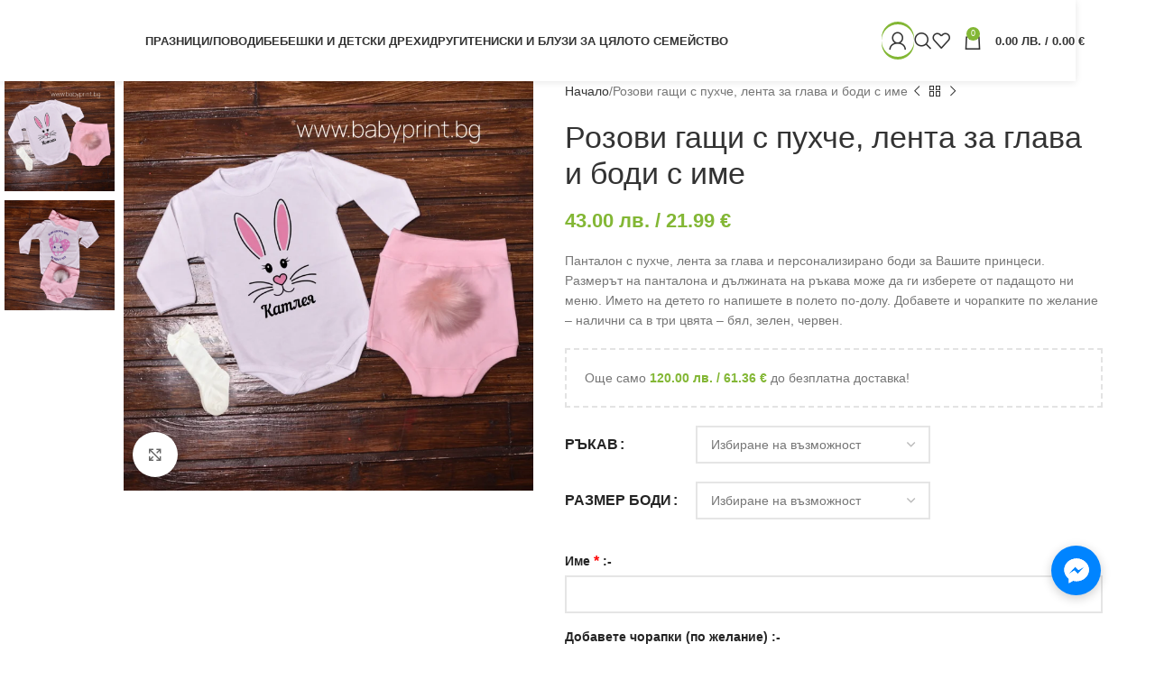

--- FILE ---
content_type: text/html; charset=UTF-8
request_url: https://babyprint.bg/produkt/rozovi-gasthi-s-puhche-chorapki-i-bodi-s-ime/
body_size: 69143
content:
<!DOCTYPE html>
<html lang="bg-BG" prefix="og: https://ogp.me/ns#">
<head>
	<meta charset="UTF-8">
	<link rel="profile" href="https://gmpg.org/xfn/11">
	<link rel="pingback" href="https://babyprint.bg/xmlrpc.php">

	<!-- Statistics script Complianz GDPR/CCPA -->
						<script data-category="functional">
							(function(w,d,s,l,i){w[l]=w[l]||[];w[l].push({'gtm.start':
		new Date().getTime(),event:'gtm.js'});var f=d.getElementsByTagName(s)[0],
	j=d.createElement(s),dl=l!='dataLayer'?'&l='+l:'';j.async=true;j.src=
	'https://www.googletagmanager.com/gtm.js?id='+i+dl;f.parentNode.insertBefore(j,f);
})(window,document,'script','dataLayer','GTM-MV39PTWT');

const revokeListeners = [];
window.addRevokeListener = (callback) => {
	revokeListeners.push(callback);
};
document.addEventListener("cmplz_revoke", function (e) {
	cmplz_set_cookie('cmplz_consent_mode', 'revoked', false );
	revokeListeners.forEach((callback) => {
		callback();
	});
});

const consentListeners = [];
/**
 * Called from GTM template to set callback to be executed when user consent is provided.
 * @param callback
 */
window.addConsentUpdateListener = (callback) => {
	consentListeners.push(callback);
};
document.addEventListener("cmplz_fire_categories", function (e) {
	var consentedCategories = e.detail.categories;
	const consent = {
		'security_storage': "granted",
		'functionality_storage': "granted",
		'personalization_storage':  cmplz_in_array( 'preferences', consentedCategories ) ? 'granted' : 'denied',
		'analytics_storage':  cmplz_in_array( 'statistics', consentedCategories ) ? 'granted' : 'denied',
		'ad_storage': cmplz_in_array( 'marketing', consentedCategories ) ? 'granted' : 'denied',
		'ad_user_data': cmplz_in_array( 'marketing', consentedCategories ) ? 'granted' : 'denied',
		'ad_personalization': cmplz_in_array( 'marketing', consentedCategories ) ? 'granted' : 'denied',
	};

	//don't use automatic prefixing, as the TM template needs to be sure it's cmplz_.
	let consented = [];
	for (const [key, value] of Object.entries(consent)) {
		if (value === 'granted') {
			consented.push(key);
		}
	}
	cmplz_set_cookie('cmplz_consent_mode', consented.join(','), false );
	consentListeners.forEach((callback) => {
		callback(consent);
	});
});
						</script>
<!-- Google Tag Manager for WordPress by gtm4wp.com -->
<script data-cfasync="false" data-pagespeed-no-defer>
	var gtm4wp_datalayer_name = "dataLayer";
	var dataLayer = dataLayer || [];
</script>
<!-- End Google Tag Manager for WordPress by gtm4wp.com -->
<!-- Search Engine Optimization by Rank Math PRO - https://rankmath.com/ -->
<title>Великденски бебешки дрешки | Боди Великден | Хит цени</title>
<meta name="description" content="Вземете великденски бебешки дрешки с индивидуални надписи от Babyprint.Bg. Онлайн магазин с доставка за цяла България. Очакваме Ви на 0886588377."/>
<meta name="robots" content="follow, index, max-snippet:-1, max-video-preview:-1, max-image-preview:large"/>
<link rel="canonical" href="https://babyprint.bg/produkt/rozovi-gasthi-s-puhche-chorapki-i-bodi-s-ime/" />
<meta property="og:locale" content="bg_BG" />
<meta property="og:type" content="product" />
<meta property="og:title" content="Великденски бебешки дрешки | Боди Великден | Хит цени" />
<meta property="og:description" content="Вземете великденски бебешки дрешки с индивидуални надписи от Babyprint.Bg. Онлайн магазин с доставка за цяла България. Очакваме Ви на 0886588377." />
<meta property="og:url" content="https://babyprint.bg/produkt/rozovi-gasthi-s-puhche-chorapki-i-bodi-s-ime/" />
<meta property="og:site_name" content="Babyprint" />
<meta property="og:updated_time" content="2025-02-27T13:31:34+02:00" />
<meta property="og:image" content="https://babyprint.bg/wp-content/uploads/2023/03/velikdenski-bebeshki-dreshki-s-ime-e1740655373947.png" />
<meta property="og:image:secure_url" content="https://babyprint.bg/wp-content/uploads/2023/03/velikdenski-bebeshki-dreshki-s-ime-e1740655373947.png" />
<meta property="og:image:width" content="500" />
<meta property="og:image:height" content="500" />
<meta property="og:image:alt" content="Бебешки дрехи за Великден" />
<meta property="og:image:type" content="image/png" />
<meta property="product:availability" content="instock" />
<meta name="twitter:card" content="summary_large_image" />
<meta name="twitter:title" content="Великденски бебешки дрешки | Боди Великден | Хит цени" />
<meta name="twitter:description" content="Вземете великденски бебешки дрешки с индивидуални надписи от Babyprint.Bg. Онлайн магазин с доставка за цяла България. Очакваме Ви на 0886588377." />
<meta name="twitter:image" content="https://babyprint.bg/wp-content/uploads/2023/03/velikdenski-bebeshki-dreshki-s-ime-e1740655373947.png" />
<meta name="twitter:label1" content="Price" />
<meta name="twitter:data1" content="43.00&nbsp;&#1083;&#1074;. / 21.99&nbsp;€" />
<meta name="twitter:label2" content="Availability" />
<meta name="twitter:data2" content="In stock" />
<script type="application/ld+json" class="rank-math-schema-pro">{"@context":"https://schema.org","@graph":[{"@type":["ClothingStore","Organization"],"@id":"https://babyprint.bg/#organization","name":"Babyprint","url":"https://babyprint.bg","sameAs":["https://www.facebook.com/babyboomprint","https://instagram.com/babyboomprint"],"email":"office@babyprint.bg","logo":{"@type":"ImageObject","@id":"https://babyprint.bg/#logo","url":"https://babyprint.bg/wp-content/uploads/2023/05/babyprint-logo-200x210-1.png","contentUrl":"https://babyprint.bg/wp-content/uploads/2023/05/babyprint-logo-200x210-1.png","caption":"Babyprint","inLanguage":"bg-BG","width":"200","height":"210"},"openingHours":["Monday,Tuesday,Wednesday,Thursday,Friday,Saturday,Sunday 09:00-17:00"],"image":{"@id":"https://babyprint.bg/#logo"}},{"@type":"WebSite","@id":"https://babyprint.bg/#website","url":"https://babyprint.bg","name":"Babyprint","alternateName":"babyboomprint","publisher":{"@id":"https://babyprint.bg/#organization"},"inLanguage":"bg-BG"},{"@type":"ImageObject","@id":"https://babyprint.bg/wp-content/uploads/2023/03/velikdenski-bebeshki-dreshki-s-ime-e1740655373947.png","url":"https://babyprint.bg/wp-content/uploads/2023/03/velikdenski-bebeshki-dreshki-s-ime-e1740655373947.png","width":"500","height":"500","caption":"\u0411\u0435\u0431\u0435\u0448\u043a\u0438 \u0434\u0440\u0435\u0445\u0438 \u0437\u0430 \u0412\u0435\u043b\u0438\u043a\u0434\u0435\u043d","inLanguage":"bg-BG"},{"@type":"BreadcrumbList","@id":"https://babyprint.bg/produkt/rozovi-gasthi-s-puhche-chorapki-i-bodi-s-ime/#breadcrumb","itemListElement":[{"@type":"ListItem","position":"1","item":{"@id":"https://babyprint.bg","name":"\u041d\u0430\u0447\u0430\u043b\u043e"}},{"@type":"ListItem","position":"2","item":{"@id":"https://babyprint.bg/produkt/rozovi-gasthi-s-puhche-chorapki-i-bodi-s-ime/","name":"\u0420\u043e\u0437\u043e\u0432\u0438 \u0433\u0430\u0449\u0438 \u0441 \u043f\u0443\u0445\u0447\u0435, \u043b\u0435\u043d\u0442\u0430 \u0437\u0430 \u0433\u043b\u0430\u0432\u0430 \u0438 \u0431\u043e\u0434\u0438 \u0441 \u0438\u043c\u0435"}}]},{"@type":"WebPage","@id":"https://babyprint.bg/produkt/rozovi-gasthi-s-puhche-chorapki-i-bodi-s-ime/#webpage","url":"https://babyprint.bg/produkt/rozovi-gasthi-s-puhche-chorapki-i-bodi-s-ime/","name":"\u0412\u0435\u043b\u0438\u043a\u0434\u0435\u043d\u0441\u043a\u0438 \u0431\u0435\u0431\u0435\u0448\u043a\u0438 \u0434\u0440\u0435\u0448\u043a\u0438 | \u0411\u043e\u0434\u0438 \u0412\u0435\u043b\u0438\u043a\u0434\u0435\u043d | \u0425\u0438\u0442 \u0446\u0435\u043d\u0438","datePublished":"2023-03-28T14:18:01+03:00","dateModified":"2025-02-27T13:31:34+02:00","isPartOf":{"@id":"https://babyprint.bg/#website"},"primaryImageOfPage":{"@id":"https://babyprint.bg/wp-content/uploads/2023/03/velikdenski-bebeshki-dreshki-s-ime-e1740655373947.png"},"inLanguage":"bg-BG","breadcrumb":{"@id":"https://babyprint.bg/produkt/rozovi-gasthi-s-puhche-chorapki-i-bodi-s-ime/#breadcrumb"}},{"@type":"ProductGroup","name":"\u0412\u0435\u043b\u0438\u043a\u0434\u0435\u043d\u0441\u043a\u0438 \u0431\u0435\u0431\u0435\u0448\u043a\u0438 \u0434\u0440\u0435\u0448\u043a\u0438 | \u0411\u043e\u0434\u0438 \u0412\u0435\u043b\u0438\u043a\u0434\u0435\u043d | \u0425\u0438\u0442 \u0446\u0435\u043d\u0438","description":"\u0412\u0437\u0435\u043c\u0435\u0442\u0435 \u0432\u0435\u043b\u0438\u043a\u0434\u0435\u043d\u0441\u043a\u0438 \u0431\u0435\u0431\u0435\u0448\u043a\u0438 \u0434\u0440\u0435\u0448\u043a\u0438 \u0441 \u0438\u043d\u0434\u0438\u0432\u0438\u0434\u0443\u0430\u043b\u043d\u0438 \u043d\u0430\u0434\u043f\u0438\u0441\u0438 \u043e\u0442 Babyprint.Bg. \u041e\u043d\u043b\u0430\u0439\u043d \u043c\u0430\u0433\u0430\u0437\u0438\u043d \u0441 \u0434\u043e\u0441\u0442\u0430\u0432\u043a\u0430 \u0437\u0430 \u0446\u044f\u043b\u0430 \u0411\u044a\u043b\u0433\u0430\u0440\u0438\u044f. \u041e\u0447\u0430\u043a\u0432\u0430\u043c\u0435 \u0412\u0438 \u043d\u0430 0886588377.","category":"","mainEntityOfPage":{"@id":"https://babyprint.bg/produkt/rozovi-gasthi-s-puhche-chorapki-i-bodi-s-ime/#webpage"},"weight":{"@type":"QuantitativeValue","unitCode":"KGM","value":"0.20"},"image":{"@id":"https://babyprint.bg/wp-content/uploads/2023/03/velikdenski-bebeshki-dreshki-s-ime-e1740655373947.png"},"url":"https://babyprint.bg/produkt/rozovi-gasthi-s-puhche-chorapki-i-bodi-s-ime/","productGroupID":"20558","hasVariant":[{"@type":"Product","name":"\u0420\u043e\u0437\u043e\u0432\u0438 \u0433\u0430\u0449\u0438 \u0441 \u043f\u0443\u0445\u0447\u0435, \u043b\u0435\u043d\u0442\u0430 \u0437\u0430 \u0433\u043b\u0430\u0432\u0430 \u0438 \u0431\u043e\u0434\u0438 \u0441 \u0438\u043c\u0435 - \u041a\u044a\u0441","description":"\u041f\u0430\u043d\u0442\u0430\u043b\u043e\u043d \u0441 \u043f\u0443\u0445\u0447\u0435, \u043b\u0435\u043d\u0442\u0430 \u0437\u0430 \u0433\u043b\u0430\u0432\u0430 \u0438 \u043f\u0435\u0440\u0441\u043e\u043d\u0430\u043b\u0438\u0437\u0438\u0440\u0430\u043d\u043e \u0431\u043e\u0434\u0438 \u0437\u0430 \u0412\u0430\u0448\u0438\u0442\u0435 \u043f\u0440\u0438\u043d\u0446\u0435\u0441\u0438.\u00a0 \u0420\u0430\u0437\u043c\u0435\u0440\u044a\u0442 \u043d\u0430 \u043f\u0430\u043d\u0442\u0430\u043b\u043e\u043d\u0430 \u0438 \u0434\u044a\u043b\u0436\u0438\u043d\u0430\u0442\u0430 \u043d\u0430 \u0440\u044a\u043a\u0430\u0432\u0430 \u043c\u043e\u0436\u0435 \u0434\u0430 \u0433\u0438 \u0438\u0437\u0431\u0435\u0440\u0435\u0442\u0435 \u043e\u0442 \u043f\u0430\u0434\u0430\u0449\u043e\u0442\u043e \u043d\u0438 \u043c\u0435\u043d\u044e. \u0418\u043c\u0435\u0442\u043e \u043d\u0430 \u0434\u0435\u0442\u0435\u0442\u043e \u0433\u043e \u043d\u0430\u043f\u0438\u0448\u0435\u0442\u0435 \u0432 \u043f\u043e\u043b\u0435\u0442\u043e \u043f\u043e-\u0434\u043e\u043b\u0443. \u0414\u043e\u0431\u0430\u0432\u0435\u0442\u0435 \u0438 \u0447\u043e\u0440\u0430\u043f\u043a\u0438\u0442\u0435 \u043f\u043e \u0436\u0435\u043b\u0430\u043d\u0438\u0435 - \u043d\u0430\u043b\u0438\u0447\u043d\u0438 \u0441\u0430 \u0432 \u0442\u0440\u0438 \u0446\u0432\u044f\u0442\u0430 - \u0431\u044f\u043b, \u0437\u0435\u043b\u0435\u043d, \u0447\u0435\u0440\u0432\u0435\u043d.","image":"https://babyprint.bg/wp-content/uploads/2023/03/velikdenski-bebeshki-dreshki-s-ime-150x150.png","offers":{"@type":"Offer","description":"\u041f\u0430\u043d\u0442\u0430\u043b\u043e\u043d \u0441 \u043f\u0443\u0445\u0447\u0435, \u043b\u0435\u043d\u0442\u0430 \u0437\u0430 \u0433\u043b\u0430\u0432\u0430 \u0438 \u043f\u0435\u0440\u0441\u043e\u043d\u0430\u043b\u0438\u0437\u0438\u0440\u0430\u043d\u043e \u0431\u043e\u0434\u0438 \u0437\u0430 \u0412\u0430\u0448\u0438\u0442\u0435 \u043f\u0440\u0438\u043d\u0446\u0435\u0441\u0438.\u00a0 \u0420\u0430\u0437\u043c\u0435\u0440\u044a\u0442 \u043d\u0430 \u043f\u0430\u043d\u0442\u0430\u043b\u043e\u043d\u0430 \u0438 \u0434\u044a\u043b\u0436\u0438\u043d\u0430\u0442\u0430 \u043d\u0430 \u0440\u044a\u043a\u0430\u0432\u0430 \u043c\u043e\u0436\u0435 \u0434\u0430 \u0433\u0438 \u0438\u0437\u0431\u0435\u0440\u0435\u0442\u0435 \u043e\u0442 \u043f\u0430\u0434\u0430\u0449\u043e\u0442\u043e \u043d\u0438 \u043c\u0435\u043d\u044e. \u0418\u043c\u0435\u0442\u043e \u043d\u0430 \u0434\u0435\u0442\u0435\u0442\u043e \u0433\u043e \u043d\u0430\u043f\u0438\u0448\u0435\u0442\u0435 \u0432 \u043f\u043e\u043b\u0435\u0442\u043e \u043f\u043e-\u0434\u043e\u043b\u0443. \u0414\u043e\u0431\u0430\u0432\u0435\u0442\u0435 \u0438 \u0447\u043e\u0440\u0430\u043f\u043a\u0438\u0442\u0435 \u043f\u043e \u0436\u0435\u043b\u0430\u043d\u0438\u0435 - \u043d\u0430\u043b\u0438\u0447\u043d\u0438 \u0441\u0430 \u0432 \u0442\u0440\u0438 \u0446\u0432\u044f\u0442\u0430 - \u0431\u044f\u043b, \u0437\u0435\u043b\u0435\u043d, \u0447\u0435\u0440\u0432\u0435\u043d.","price":"43","priceCurrency":"BGN","availability":"http://schema.org/InStock","itemCondition":"NewCondition","priceValidUntil":"2027-12-31","url":"https://babyprint.bg/produkt/rozovi-gasthi-s-puhche-chorapki-i-bodi-s-ime/?attribute_pa_rakav=kas"}},{"@type":"Product","name":"\u0420\u043e\u0437\u043e\u0432\u0438 \u0433\u0430\u0449\u0438 \u0441 \u043f\u0443\u0445\u0447\u0435, \u043b\u0435\u043d\u0442\u0430 \u0437\u0430 \u0433\u043b\u0430\u0432\u0430 \u0438 \u0431\u043e\u0434\u0438 \u0441 \u0438\u043c\u0435 - \u0414\u044a\u043b\u044a\u0433","description":"\u041f\u0430\u043d\u0442\u0430\u043b\u043e\u043d \u0441 \u043f\u0443\u0445\u0447\u0435, \u043b\u0435\u043d\u0442\u0430 \u0437\u0430 \u0433\u043b\u0430\u0432\u0430 \u0438 \u043f\u0435\u0440\u0441\u043e\u043d\u0430\u043b\u0438\u0437\u0438\u0440\u0430\u043d\u043e \u0431\u043e\u0434\u0438 \u0437\u0430 \u0412\u0430\u0448\u0438\u0442\u0435 \u043f\u0440\u0438\u043d\u0446\u0435\u0441\u0438.\u00a0 \u0420\u0430\u0437\u043c\u0435\u0440\u044a\u0442 \u043d\u0430 \u043f\u0430\u043d\u0442\u0430\u043b\u043e\u043d\u0430 \u0438 \u0434\u044a\u043b\u0436\u0438\u043d\u0430\u0442\u0430 \u043d\u0430 \u0440\u044a\u043a\u0430\u0432\u0430 \u043c\u043e\u0436\u0435 \u0434\u0430 \u0433\u0438 \u0438\u0437\u0431\u0435\u0440\u0435\u0442\u0435 \u043e\u0442 \u043f\u0430\u0434\u0430\u0449\u043e\u0442\u043e \u043d\u0438 \u043c\u0435\u043d\u044e. \u0418\u043c\u0435\u0442\u043e \u043d\u0430 \u0434\u0435\u0442\u0435\u0442\u043e \u0433\u043e \u043d\u0430\u043f\u0438\u0448\u0435\u0442\u0435 \u0432 \u043f\u043e\u043b\u0435\u0442\u043e \u043f\u043e-\u0434\u043e\u043b\u0443. \u0414\u043e\u0431\u0430\u0432\u0435\u0442\u0435 \u0438 \u0447\u043e\u0440\u0430\u043f\u043a\u0438\u0442\u0435 \u043f\u043e \u0436\u0435\u043b\u0430\u043d\u0438\u0435 - \u043d\u0430\u043b\u0438\u0447\u043d\u0438 \u0441\u0430 \u0432 \u0442\u0440\u0438 \u0446\u0432\u044f\u0442\u0430 - \u0431\u044f\u043b, \u0437\u0435\u043b\u0435\u043d, \u0447\u0435\u0440\u0432\u0435\u043d.","image":"https://babyprint.bg/wp-content/uploads/2023/03/velikdenski-bebeshki-dreshki-s-ime-150x150.png","offers":{"@type":"Offer","description":"\u041f\u0430\u043d\u0442\u0430\u043b\u043e\u043d \u0441 \u043f\u0443\u0445\u0447\u0435, \u043b\u0435\u043d\u0442\u0430 \u0437\u0430 \u0433\u043b\u0430\u0432\u0430 \u0438 \u043f\u0435\u0440\u0441\u043e\u043d\u0430\u043b\u0438\u0437\u0438\u0440\u0430\u043d\u043e \u0431\u043e\u0434\u0438 \u0437\u0430 \u0412\u0430\u0448\u0438\u0442\u0435 \u043f\u0440\u0438\u043d\u0446\u0435\u0441\u0438.\u00a0 \u0420\u0430\u0437\u043c\u0435\u0440\u044a\u0442 \u043d\u0430 \u043f\u0430\u043d\u0442\u0430\u043b\u043e\u043d\u0430 \u0438 \u0434\u044a\u043b\u0436\u0438\u043d\u0430\u0442\u0430 \u043d\u0430 \u0440\u044a\u043a\u0430\u0432\u0430 \u043c\u043e\u0436\u0435 \u0434\u0430 \u0433\u0438 \u0438\u0437\u0431\u0435\u0440\u0435\u0442\u0435 \u043e\u0442 \u043f\u0430\u0434\u0430\u0449\u043e\u0442\u043e \u043d\u0438 \u043c\u0435\u043d\u044e. \u0418\u043c\u0435\u0442\u043e \u043d\u0430 \u0434\u0435\u0442\u0435\u0442\u043e \u0433\u043e \u043d\u0430\u043f\u0438\u0448\u0435\u0442\u0435 \u0432 \u043f\u043e\u043b\u0435\u0442\u043e \u043f\u043e-\u0434\u043e\u043b\u0443. \u0414\u043e\u0431\u0430\u0432\u0435\u0442\u0435 \u0438 \u0447\u043e\u0440\u0430\u043f\u043a\u0438\u0442\u0435 \u043f\u043e \u0436\u0435\u043b\u0430\u043d\u0438\u0435 - \u043d\u0430\u043b\u0438\u0447\u043d\u0438 \u0441\u0430 \u0432 \u0442\u0440\u0438 \u0446\u0432\u044f\u0442\u0430 - \u0431\u044f\u043b, \u0437\u0435\u043b\u0435\u043d, \u0447\u0435\u0440\u0432\u0435\u043d.","price":"43","priceCurrency":"BGN","availability":"http://schema.org/InStock","itemCondition":"NewCondition","priceValidUntil":"2027-12-31","url":"https://babyprint.bg/produkt/rozovi-gasthi-s-puhche-chorapki-i-bodi-s-ime/?attribute_pa_rakav=dalag"}}],"@id":"https://babyprint.bg/produkt/rozovi-gasthi-s-puhche-chorapki-i-bodi-s-ime/#richSnippet"}]}</script>
<!-- /Rank Math WordPress SEO plugin -->

<link rel='dns-prefetch' href='//code.jquery.com' />
<link rel='dns-prefetch' href='//cdnjs.cloudflare.com' />
<link rel='dns-prefetch' href='//capi-automation.s3.us-east-2.amazonaws.com' />
<link rel="alternate" type="application/rss+xml" title="Babyprint.bg &raquo; Поток" href="https://babyprint.bg/feed/" />
<link rel="alternate" type="application/rss+xml" title="Babyprint.bg &raquo; поток за коментари" href="https://babyprint.bg/comments/feed/" />
<link rel="alternate" type="application/rss+xml" title="Babyprint.bg &raquo; поток за коментари на Розови гащи с пухче, лента за глава и боди с име" href="https://babyprint.bg/produkt/rozovi-gasthi-s-puhche-chorapki-i-bodi-s-ime/feed/" />
<link rel="alternate" title="oEmbed (JSON)" type="application/json+oembed" href="https://babyprint.bg/wp-json/oembed/1.0/embed?url=https%3A%2F%2Fbabyprint.bg%2Fprodukt%2Frozovi-gasthi-s-puhche-chorapki-i-bodi-s-ime%2F" />
<link rel="alternate" title="oEmbed (XML)" type="text/xml+oembed" href="https://babyprint.bg/wp-json/oembed/1.0/embed?url=https%3A%2F%2Fbabyprint.bg%2Fprodukt%2Frozovi-gasthi-s-puhche-chorapki-i-bodi-s-ime%2F&#038;format=xml" />
<style id='wp-img-auto-sizes-contain-inline-css' type='text/css'>
img:is([sizes=auto i],[sizes^="auto," i]){contain-intrinsic-size:3000px 1500px}
/*# sourceURL=wp-img-auto-sizes-contain-inline-css */
</style>

<link rel='stylesheet' id='eofront-css-css' href='https://babyprint.bg/wp-content/plugins/extendons-product-addons/front/css/eopa_front_style.css?ver=6.9' type='text/css' media='all' />
<link rel='stylesheet' id='eo-UI-css-css' href='//code.jquery.com/ui/1.11.4/themes/smoothness/jquery-ui.css?ver=6.9' type='text/css' media='all' />
<link rel='stylesheet' id='eo-fancy3-css-css' href='https://babyprint.bg/wp-content/plugins/extendons-product-addons/front/css/jquery.fancybox.min.css?ver=6.9' type='text/css' media='all' />
<link rel='stylesheet' id='eo-spectrum-css-css' href='https://babyprint.bg/wp-content/plugins/extendons-product-addons/front/css/spectrum.css?ver=6.9' type='text/css' media='all' />
<link rel='stylesheet' id='conditional-extra-fees-woocommerce-css' href='https://babyprint.bg/wp-content/plugins/conditional-extra-fees-for-woocommerce/public/css/conditional-fees-rule-woocommerce-public.css?ver=1.1.49.33' type='text/css' media='all' />
<link rel='stylesheet' id='eopa-front-select2-css-css' href='https://cdnjs.cloudflare.com/ajax/libs/select2/4.0.6-rc.0/css/select2.min.css?ver=6.9' type='text/css' media='all' />
<style id='woocommerce-inline-inline-css' type='text/css'>
.woocommerce form .form-row .required { visibility: visible; }
/*# sourceURL=woocommerce-inline-inline-css */
</style>
<link rel='stylesheet' id='wordpress-file-upload-style-css' href='https://babyprint.bg/wp-content/plugins/wp-file-upload/css/wordpress_file_upload_style.css?ver=6.9' type='text/css' media='all' />
<link rel='stylesheet' id='wordpress-file-upload-style-safe-css' href='https://babyprint.bg/wp-content/plugins/wp-file-upload/css/wordpress_file_upload_style_safe.css?ver=6.9' type='text/css' media='all' />
<link rel='stylesheet' id='wordpress-file-upload-adminbar-style-css' href='https://babyprint.bg/wp-content/plugins/wp-file-upload/css/wordpress_file_upload_adminbarstyle.css?ver=6.9' type='text/css' media='all' />
<link rel='stylesheet' id='jquery-ui-css-css' href='https://babyprint.bg/wp-content/plugins/wp-file-upload/vendor/jquery/jquery-ui.min.css?ver=6.9' type='text/css' media='all' />
<link rel='stylesheet' id='jquery-ui-timepicker-addon-css-css' href='https://babyprint.bg/wp-content/plugins/wp-file-upload/vendor/jquery/jquery-ui-timepicker-addon.min.css?ver=6.9' type='text/css' media='all' />
<link rel='stylesheet' id='woo-bg-css-frontend-css' href='https://babyprint.bg/wp-content/plugins/bulgarisation-for-woocommerce/dist/styles/frontend.min.css?ver=6.9' type='text/css' media='all' />
<link rel='stylesheet' id='cmplz-general-css' href='https://babyprint.bg/wp-content/plugins/complianz-gdpr-premium/assets/css/cookieblocker.min.css?ver=1761936711' type='text/css' media='all' />
<link rel='stylesheet' id='wpsocialreviews_chat-css' href='https://babyprint.bg/wp-content/plugins/wp-social-reviews/assets/css/social-review-chat.css?ver=4.0.2' type='text/css' media='all' />
<link rel='stylesheet' id='awcfe-frontend-css' href='https://babyprint.bg/wp-content/plugins/checkout-field-editor-and-manager-for-woocommerce/assets/css/frontend.css?ver=3.0.1' type='text/css' media='all' />
<link rel='stylesheet' id='js_composer_front-css' href='https://babyprint.bg/wp-content/plugins/js_composer/assets/css/js_composer.min.css?ver=8.7.2' type='text/css' media='all' />
<link rel='stylesheet' id='woodmart-style-css' href='https://babyprint.bg/wp-content/themes/woodmart/css/parts/base.min.css?ver=8.1.2' type='text/css' media='all' />
<link rel='stylesheet' id='wd-header-boxed-css' href='https://babyprint.bg/wp-content/themes/woodmart/css/parts/header-boxed.min.css?ver=8.1.2' type='text/css' media='all' />
<link rel='stylesheet' id='wd-helpers-wpb-elem-css' href='https://babyprint.bg/wp-content/themes/woodmart/css/parts/helpers-wpb-elem.min.css?ver=8.1.2' type='text/css' media='all' />
<link rel='stylesheet' id='wd-revolution-slider-css' href='https://babyprint.bg/wp-content/themes/woodmart/css/parts/int-rev-slider.min.css?ver=8.1.2' type='text/css' media='all' />
<link rel='stylesheet' id='wd-wpbakery-base-css' href='https://babyprint.bg/wp-content/themes/woodmart/css/parts/int-wpb-base.min.css?ver=8.1.2' type='text/css' media='all' />
<link rel='stylesheet' id='wd-wpbakery-base-deprecated-css' href='https://babyprint.bg/wp-content/themes/woodmart/css/parts/int-wpb-base-deprecated.min.css?ver=8.1.2' type='text/css' media='all' />
<link rel='stylesheet' id='wd-woocommerce-base-css' href='https://babyprint.bg/wp-content/themes/woodmart/css/parts/woocommerce-base.min.css?ver=8.1.2' type='text/css' media='all' />
<link rel='stylesheet' id='wd-mod-star-rating-css' href='https://babyprint.bg/wp-content/themes/woodmart/css/parts/mod-star-rating.min.css?ver=8.1.2' type='text/css' media='all' />
<link rel='stylesheet' id='wd-woocommerce-block-notices-css' href='https://babyprint.bg/wp-content/themes/woodmart/css/parts/woo-mod-block-notices.min.css?ver=8.1.2' type='text/css' media='all' />
<link rel='stylesheet' id='wd-woo-mod-quantity-css' href='https://babyprint.bg/wp-content/themes/woodmart/css/parts/woo-mod-quantity.min.css?ver=8.1.2' type='text/css' media='all' />
<link rel='stylesheet' id='wd-woo-opt-free-progress-bar-css' href='https://babyprint.bg/wp-content/themes/woodmart/css/parts/woo-opt-free-progress-bar.min.css?ver=8.1.2' type='text/css' media='all' />
<link rel='stylesheet' id='wd-woo-mod-progress-bar-css' href='https://babyprint.bg/wp-content/themes/woodmart/css/parts/woo-mod-progress-bar.min.css?ver=8.1.2' type='text/css' media='all' />
<link rel='stylesheet' id='wd-woo-single-prod-el-base-css' href='https://babyprint.bg/wp-content/themes/woodmart/css/parts/woo-single-prod-el-base.min.css?ver=8.1.2' type='text/css' media='all' />
<link rel='stylesheet' id='wd-woo-mod-stock-status-css' href='https://babyprint.bg/wp-content/themes/woodmart/css/parts/woo-mod-stock-status.min.css?ver=8.1.2' type='text/css' media='all' />
<link rel='stylesheet' id='wd-woo-mod-shop-attributes-css' href='https://babyprint.bg/wp-content/themes/woodmart/css/parts/woo-mod-shop-attributes.min.css?ver=8.1.2' type='text/css' media='all' />
<link rel='stylesheet' id='wd-wp-blocks-css' href='https://babyprint.bg/wp-content/themes/woodmart/css/parts/wp-blocks.min.css?ver=8.1.2' type='text/css' media='all' />
<link rel='stylesheet' id='child-style-css' href='https://babyprint.bg/wp-content/themes/woodmart-child/style.css?ver=1.0.0' type='text/css' media='all' />
<link rel='stylesheet' id='wd-header-base-css' href='https://babyprint.bg/wp-content/themes/woodmart/css/parts/header-base.min.css?ver=8.1.2' type='text/css' media='all' />
<link rel='stylesheet' id='wd-mod-tools-css' href='https://babyprint.bg/wp-content/themes/woodmart/css/parts/mod-tools.min.css?ver=8.1.2' type='text/css' media='all' />
<link rel='stylesheet' id='wd-woo-mod-login-form-css' href='https://babyprint.bg/wp-content/themes/woodmart/css/parts/woo-mod-login-form.min.css?ver=8.1.2' type='text/css' media='all' />
<link rel='stylesheet' id='wd-mod-tools-design-8-css' href='https://babyprint.bg/wp-content/themes/woodmart/css/parts/mod-tools-design-8.min.css?ver=8.1.2' type='text/css' media='all' />
<link rel='stylesheet' id='wd-header-my-account-css' href='https://babyprint.bg/wp-content/themes/woodmart/css/parts/header-el-my-account.min.css?ver=8.1.2' type='text/css' media='all' />
<link rel='stylesheet' id='wd-header-search-css' href='https://babyprint.bg/wp-content/themes/woodmart/css/parts/header-el-search.min.css?ver=8.1.2' type='text/css' media='all' />
<link rel='stylesheet' id='wd-wd-search-results-css' href='https://babyprint.bg/wp-content/themes/woodmart/css/parts/wd-search-results.min.css?ver=8.1.2' type='text/css' media='all' />
<link rel='stylesheet' id='wd-wd-search-form-css' href='https://babyprint.bg/wp-content/themes/woodmart/css/parts/wd-search-form.min.css?ver=8.1.2' type='text/css' media='all' />
<link rel='stylesheet' id='wd-header-elements-base-css' href='https://babyprint.bg/wp-content/themes/woodmart/css/parts/header-el-base.min.css?ver=8.1.2' type='text/css' media='all' />
<link rel='stylesheet' id='wd-header-cart-side-css' href='https://babyprint.bg/wp-content/themes/woodmart/css/parts/header-el-cart-side.min.css?ver=8.1.2' type='text/css' media='all' />
<link rel='stylesheet' id='wd-header-cart-css' href='https://babyprint.bg/wp-content/themes/woodmart/css/parts/header-el-cart.min.css?ver=8.1.2' type='text/css' media='all' />
<link rel='stylesheet' id='wd-widget-shopping-cart-css' href='https://babyprint.bg/wp-content/themes/woodmart/css/parts/woo-widget-shopping-cart.min.css?ver=8.1.2' type='text/css' media='all' />
<link rel='stylesheet' id='wd-widget-product-list-css' href='https://babyprint.bg/wp-content/themes/woodmart/css/parts/woo-widget-product-list.min.css?ver=8.1.2' type='text/css' media='all' />
<link rel='stylesheet' id='wd-header-mobile-nav-dropdown-css' href='https://babyprint.bg/wp-content/themes/woodmart/css/parts/header-el-mobile-nav-dropdown.min.css?ver=8.1.2' type='text/css' media='all' />
<link rel='stylesheet' id='wd-page-title-css' href='https://babyprint.bg/wp-content/themes/woodmart/css/parts/page-title.min.css?ver=8.1.2' type='text/css' media='all' />
<link rel='stylesheet' id='wd-woo-single-prod-predefined-css' href='https://babyprint.bg/wp-content/themes/woodmart/css/parts/woo-single-prod-predefined.min.css?ver=8.1.2' type='text/css' media='all' />
<link rel='stylesheet' id='wd-woo-single-prod-and-quick-view-predefined-css' href='https://babyprint.bg/wp-content/themes/woodmart/css/parts/woo-single-prod-and-quick-view-predefined.min.css?ver=8.1.2' type='text/css' media='all' />
<link rel='stylesheet' id='wd-woo-single-prod-el-tabs-predefined-css' href='https://babyprint.bg/wp-content/themes/woodmart/css/parts/woo-single-prod-el-tabs-predefined.min.css?ver=8.1.2' type='text/css' media='all' />
<link rel='stylesheet' id='wd-woo-single-prod-el-gallery-css' href='https://babyprint.bg/wp-content/themes/woodmart/css/parts/woo-single-prod-el-gallery.min.css?ver=8.1.2' type='text/css' media='all' />
<link rel='stylesheet' id='wd-woo-single-prod-el-gallery-opt-thumb-left-desktop-css' href='https://babyprint.bg/wp-content/themes/woodmart/css/parts/woo-single-prod-el-gallery-opt-thumb-left-desktop.min.css?ver=8.1.2' type='text/css' media='all' />
<link rel='stylesheet' id='wd-swiper-css' href='https://babyprint.bg/wp-content/themes/woodmart/css/parts/lib-swiper.min.css?ver=8.1.2' type='text/css' media='all' />
<link rel='stylesheet' id='wd-swiper-arrows-css' href='https://babyprint.bg/wp-content/themes/woodmart/css/parts/lib-swiper-arrows.min.css?ver=8.1.2' type='text/css' media='all' />
<link rel='stylesheet' id='wd-photoswipe-css' href='https://babyprint.bg/wp-content/themes/woodmart/css/parts/lib-photoswipe.min.css?ver=8.1.2' type='text/css' media='all' />
<link rel='stylesheet' id='wd-woo-single-prod-el-navigation-css' href='https://babyprint.bg/wp-content/themes/woodmart/css/parts/woo-single-prod-el-navigation.min.css?ver=8.1.2' type='text/css' media='all' />
<link rel='stylesheet' id='wd-woo-mod-variation-form-css' href='https://babyprint.bg/wp-content/themes/woodmart/css/parts/woo-mod-variation-form.min.css?ver=8.1.2' type='text/css' media='all' />
<link rel='stylesheet' id='wd-woo-mod-swatches-base-css' href='https://babyprint.bg/wp-content/themes/woodmart/css/parts/woo-mod-swatches-base.min.css?ver=8.1.2' type='text/css' media='all' />
<link rel='stylesheet' id='wd-woo-mod-variation-form-single-css' href='https://babyprint.bg/wp-content/themes/woodmart/css/parts/woo-mod-variation-form-single.min.css?ver=8.1.2' type='text/css' media='all' />
<link rel='stylesheet' id='wd-woo-mod-swatches-style-1-css' href='https://babyprint.bg/wp-content/themes/woodmart/css/parts/woo-mod-swatches-style-1.min.css?ver=8.1.2' type='text/css' media='all' />
<link rel='stylesheet' id='wd-woo-mod-swatches-dis-1-css' href='https://babyprint.bg/wp-content/themes/woodmart/css/parts/woo-mod-swatches-dis-style-1.min.css?ver=8.1.2' type='text/css' media='all' />
<link rel='stylesheet' id='wd-social-icons-css' href='https://babyprint.bg/wp-content/themes/woodmart/css/parts/el-social-icons.min.css?ver=8.1.2' type='text/css' media='all' />
<link rel='stylesheet' id='wd-tabs-css' href='https://babyprint.bg/wp-content/themes/woodmart/css/parts/el-tabs.min.css?ver=8.1.2' type='text/css' media='all' />
<link rel='stylesheet' id='wd-woo-single-prod-el-tabs-opt-layout-tabs-css' href='https://babyprint.bg/wp-content/themes/woodmart/css/parts/woo-single-prod-el-tabs-opt-layout-tabs.min.css?ver=8.1.2' type='text/css' media='all' />
<link rel='stylesheet' id='wd-accordion-css' href='https://babyprint.bg/wp-content/themes/woodmart/css/parts/el-accordion.min.css?ver=8.1.2' type='text/css' media='all' />
<link rel='stylesheet' id='wd-accordion-elem-wpb-css' href='https://babyprint.bg/wp-content/themes/woodmart/css/parts/el-accordion-wpb-elem.min.css?ver=8.1.2' type='text/css' media='all' />
<link rel='stylesheet' id='wd-woo-single-prod-el-reviews-css' href='https://babyprint.bg/wp-content/themes/woodmart/css/parts/woo-single-prod-el-reviews.min.css?ver=8.1.2' type='text/css' media='all' />
<link rel='stylesheet' id='wd-woo-single-prod-el-reviews-style-1-css' href='https://babyprint.bg/wp-content/themes/woodmart/css/parts/woo-single-prod-el-reviews-style-1.min.css?ver=8.1.2' type='text/css' media='all' />
<link rel='stylesheet' id='wd-mod-comments-css' href='https://babyprint.bg/wp-content/themes/woodmart/css/parts/mod-comments.min.css?ver=8.1.2' type='text/css' media='all' />
<link rel='stylesheet' id='wd-product-loop-css' href='https://babyprint.bg/wp-content/themes/woodmart/css/parts/woo-product-loop.min.css?ver=8.1.2' type='text/css' media='all' />
<link rel='stylesheet' id='wd-product-loop-base-css' href='https://babyprint.bg/wp-content/themes/woodmart/css/parts/woo-product-loop-base.min.css?ver=8.1.2' type='text/css' media='all' />
<link rel='stylesheet' id='wd-woo-mod-add-btn-replace-css' href='https://babyprint.bg/wp-content/themes/woodmart/css/parts/woo-mod-add-btn-replace.min.css?ver=8.1.2' type='text/css' media='all' />
<link rel='stylesheet' id='wd-mod-more-description-css' href='https://babyprint.bg/wp-content/themes/woodmart/css/parts/mod-more-description.min.css?ver=8.1.2' type='text/css' media='all' />
<link rel='stylesheet' id='wd-woo-opt-products-shadow-css' href='https://babyprint.bg/wp-content/themes/woodmart/css/parts/woo-opt-products-shadow.min.css?ver=8.1.2' type='text/css' media='all' />
<link rel='stylesheet' id='wd-woo-opt-stretch-cont-css' href='https://babyprint.bg/wp-content/themes/woodmart/css/parts/woo-opt-stretch-cont.min.css?ver=8.1.2' type='text/css' media='all' />
<link rel='stylesheet' id='wd-swiper-pagin-css' href='https://babyprint.bg/wp-content/themes/woodmart/css/parts/lib-swiper-pagin.min.css?ver=8.1.2' type='text/css' media='all' />
<link rel='stylesheet' id='wd-widget-collapse-css' href='https://babyprint.bg/wp-content/themes/woodmart/css/parts/opt-widget-collapse.min.css?ver=8.1.2' type='text/css' media='all' />
<link rel='stylesheet' id='wd-footer-base-css' href='https://babyprint.bg/wp-content/themes/woodmart/css/parts/footer-base.min.css?ver=8.1.2' type='text/css' media='all' />
<link rel='stylesheet' id='wd-info-box-css' href='https://babyprint.bg/wp-content/themes/woodmart/css/parts/el-info-box.min.css?ver=8.1.2' type='text/css' media='all' />
<link rel='stylesheet' id='wd-social-icons-styles-css' href='https://babyprint.bg/wp-content/themes/woodmart/css/parts/el-social-styles.min.css?ver=8.1.2' type='text/css' media='all' />
<link rel='stylesheet' id='wd-el-menu-css' href='https://babyprint.bg/wp-content/themes/woodmart/css/parts/el-menu.min.css?ver=8.1.2' type='text/css' media='all' />
<link rel='stylesheet' id='wd-el-menu-wpb-elem-css' href='https://babyprint.bg/wp-content/themes/woodmart/css/parts/el-menu-wpb-elem.min.css?ver=8.1.2' type='text/css' media='all' />
<link rel='stylesheet' id='wd-text-block-css' href='https://babyprint.bg/wp-content/themes/woodmart/css/parts/el-text-block.min.css?ver=8.1.2' type='text/css' media='all' />
<link rel='stylesheet' id='wd-scroll-top-css' href='https://babyprint.bg/wp-content/themes/woodmart/css/parts/opt-scrolltotop.min.css?ver=8.1.2' type='text/css' media='all' />
<link rel='stylesheet' id='wd-bottom-toolbar-css' href='https://babyprint.bg/wp-content/themes/woodmart/css/parts/opt-bottom-toolbar.min.css?ver=8.1.2' type='text/css' media='all' />
<link rel='stylesheet' id='xts-style-header_660621-css' href='https://babyprint.bg/wp-content/uploads/2025/06/xts-header_660621-1751015399.css?ver=8.1.2' type='text/css' media='all' />
<script type="text/javascript" src="https://babyprint.bg/wp-includes/js/jquery/jquery.min.js?ver=3.7.1" id="jquery-core-js"></script>
<script type="text/javascript" src="https://babyprint.bg/wp-includes/js/jquery/jquery-migrate.min.js?ver=3.4.1" id="jquery-migrate-js"></script>
<script type="text/javascript" src="//code.jquery.com/ui/1.11.4/jquery-ui.js?ver=6.9" id="eo-ui-script-js"></script>
<script type="text/javascript" src="https://babyprint.bg/wp-content/plugins/extendons-product-addons/front/js/jquery-ui-timepicker-addon.js?ver=6.9" id="eo-front-timepicker-js"></script>
<script type="text/javascript" src="https://babyprint.bg/wp-content/plugins/extendons-product-addons/front/js/jquery.fancybox.min.js?ver=6.9" id="eo-fancy3-js-js"></script>
<script type="text/javascript" id="eo-front-js-js-extra">
/* <![CDATA[ */
var woopb_varf = {"woopb_nonce":"aad6f62d4b","ajax_url":"https://babyprint.bg/wp-admin/admin-ajax.php","shopurl":"https://babyprint.bg/produkti/","syomblepb":"\u043b\u0432."};
//# sourceURL=eo-front-js-js-extra
/* ]]> */
</script>
<script type="text/javascript" src="https://babyprint.bg/wp-content/plugins/extendons-product-addons/front/js/eo_front_js.js?ver=6.9" id="eo-front-js-js"></script>
<script type="text/javascript" src="https://babyprint.bg/wp-content/plugins/extendons-product-addons/front/js/accounting.min.js?ver=6.9" id="eo-accounting-js-js"></script>
<script type="text/javascript" src="https://babyprint.bg/wp-content/plugins/extendons-product-addons/front/js/depends_on.js?ver=6.9" id="eo-depends-on-js-js"></script>
<script type="text/javascript" src="https://babyprint.bg/wp-content/plugins/extendons-product-addons/front/js/spectrum.js?ver=6.9" id="eo-spectrum-js-js"></script>
<script type="text/javascript" src="https://babyprint.bg/wp-content/plugins/conditional-extra-fees-for-woocommerce/public/js/conditional-fees-rule-woocommerce-public.js?ver=1.1.49.33" id="conditional-extra-fees-woocommerce-js"></script>
<script type="text/javascript" src="https://cdnjs.cloudflare.com/ajax/libs/select2/4.0.6-rc.0/js/select2.min.js?ver=6.9" id="eopa-front-select2-js-js"></script>
<script type="text/javascript" src="https://babyprint.bg/wp-content/plugins/woocommerce/assets/js/zoom/jquery.zoom.min.js?ver=1.7.21-wc.10.4.3" id="wc-zoom-js" defer="defer" data-wp-strategy="defer"></script>
<script type="text/javascript" id="wc-single-product-js-extra">
/* <![CDATA[ */
var wc_single_product_params = {"i18n_required_rating_text":"\u0418\u0437\u0431\u0435\u0440\u0435\u0442\u0435 \u0441\u0442\u043e\u0439\u043d\u043e\u0441\u0442","i18n_rating_options":["1 \u043e\u0442 5 \u0437\u0432\u0435\u0437\u0434\u0438","2 \u043e\u0442 5 \u0437\u0432\u0435\u0437\u0434\u0438","3 of 5 stars","4 of 5 stars","5 \u043e\u0442 5 \u0437\u0432\u0435\u0437\u0434\u0438"],"i18n_product_gallery_trigger_text":"View full-screen image gallery","review_rating_required":"yes","flexslider":{"rtl":false,"animation":"slide","smoothHeight":true,"directionNav":false,"controlNav":"thumbnails","slideshow":false,"animationSpeed":500,"animationLoop":false,"allowOneSlide":false},"zoom_enabled":"","zoom_options":[],"photoswipe_enabled":"","photoswipe_options":{"shareEl":false,"closeOnScroll":false,"history":false,"hideAnimationDuration":0,"showAnimationDuration":0},"flexslider_enabled":""};
//# sourceURL=wc-single-product-js-extra
/* ]]> */
</script>
<script type="text/javascript" src="https://babyprint.bg/wp-content/plugins/woocommerce/assets/js/frontend/single-product.min.js?ver=10.4.3" id="wc-single-product-js" defer="defer" data-wp-strategy="defer"></script>
<script type="text/javascript" src="https://babyprint.bg/wp-content/plugins/woocommerce/assets/js/jquery-blockui/jquery.blockUI.min.js?ver=2.7.0-wc.10.4.3" id="wc-jquery-blockui-js" defer="defer" data-wp-strategy="defer"></script>
<script type="text/javascript" src="https://babyprint.bg/wp-content/plugins/woocommerce/assets/js/js-cookie/js.cookie.min.js?ver=2.1.4-wc.10.4.3" id="wc-js-cookie-js" defer="defer" data-wp-strategy="defer"></script>
<script type="text/javascript" id="woocommerce-js-extra">
/* <![CDATA[ */
var woocommerce_params = {"ajax_url":"/wp-admin/admin-ajax.php","wc_ajax_url":"/?wc-ajax=%%endpoint%%","i18n_password_show":"\u041f\u043e\u043a\u0430\u0437\u0432\u0430\u043d\u0435 \u043d\u0430 \u043f\u0430\u0440\u043e\u043b\u0430\u0442\u0430","i18n_password_hide":"\u0421\u043a\u0440\u0438\u0432\u0430\u043d\u0435 \u043d\u0430 \u043f\u0430\u0440\u043e\u043b\u0430\u0442\u0430"};
//# sourceURL=woocommerce-js-extra
/* ]]> */
</script>
<script type="text/javascript" src="https://babyprint.bg/wp-content/plugins/woocommerce/assets/js/frontend/woocommerce.min.js?ver=10.4.3" id="woocommerce-js" defer="defer" data-wp-strategy="defer"></script>
<script type="text/javascript" src="https://babyprint.bg/wp-content/plugins/wp-file-upload/js/wordpress_file_upload_functions.js?ver=6.9" id="wordpress_file_upload_script-js"></script>
<script type="text/javascript" src="https://babyprint.bg/wp-includes/js/jquery/ui/core.min.js?ver=1.13.3" id="jquery-ui-core-js"></script>
<script type="text/javascript" src="https://babyprint.bg/wp-includes/js/jquery/ui/datepicker.min.js?ver=1.13.3" id="jquery-ui-datepicker-js"></script>
<script type="text/javascript" id="jquery-ui-datepicker-js-after">
/* <![CDATA[ */
jQuery(function(jQuery){jQuery.datepicker.setDefaults({"closeText":"\u0417\u0430\u0442\u0432\u0430\u0440\u044f\u043d\u0435","currentText":"\u0414\u043d\u0435\u0441","monthNames":["\u044f\u043d\u0443\u0430\u0440\u0438","\u0444\u0435\u0432\u0440\u0443\u0430\u0440\u0438","\u043c\u0430\u0440\u0442","\u0430\u043f\u0440\u0438\u043b","\u043c\u0430\u0439","\u044e\u043d\u0438","\u044e\u043b\u0438","\u0430\u0432\u0433\u0443\u0441\u0442","\u0441\u0435\u043f\u0442\u0435\u043c\u0432\u0440\u0438","\u043e\u043a\u0442\u043e\u043c\u0432\u0440\u0438","\u043d\u043e\u0435\u043c\u0432\u0440\u0438","\u0434\u0435\u043a\u0435\u043c\u0432\u0440\u0438"],"monthNamesShort":["\u044f\u043d.","\u0444\u0435\u0432.","\u043c\u0430\u0440.","\u0430\u043f\u0440.","\u043c\u0430\u0439","\u044e\u043d\u0438","\u044e\u043b\u0438","\u0430\u0432\u0433.","\u0441\u0435\u043f.","\u043e\u043a\u0442.","\u043d\u043e\u0435.","\u0434\u0435\u043a."],"nextText":"\u041d\u0430\u043f\u0440\u0435\u0434","prevText":"\u041f\u0440\u0435\u0434\u0438\u0448\u043d\u0438","dayNames":["\u043d\u0435\u0434\u0435\u043b\u044f","\u043f\u043e\u043d\u0435\u0434\u0435\u043b\u043d\u0438\u043a","\u0432\u0442\u043e\u0440\u043d\u0438\u043a","\u0441\u0440\u044f\u0434\u0430","\u0447\u0435\u0442\u0432\u044a\u0440\u0442\u044a\u043a","\u043f\u0435\u0442\u044a\u043a","\u0441\u044a\u0431\u043e\u0442\u0430"],"dayNamesShort":["\u043d\u0434","\u043f\u043d","\u0432\u0442","\u0441\u0440","\u0447\u0442","\u043f\u0442","\u0441\u0431"],"dayNamesMin":["\u041d","\u041f","\u0412","\u0421","\u0427","\u041f","\u0421"],"dateFormat":"dd.mm.yy","firstDay":1,"isRTL":false});});
//# sourceURL=jquery-ui-datepicker-js-after
/* ]]> */
</script>
<script type="text/javascript" src="https://babyprint.bg/wp-content/plugins/wp-file-upload/vendor/jquery/jquery-ui-timepicker-addon.min.js?ver=6.9" id="jquery-ui-timepicker-addon-js-js"></script>
<script type="text/javascript" src="https://babyprint.bg/wp-content/themes/woodmart/js/scripts/global/scrollBar.min.js?ver=8.1.2" id="wd-scrollbar-js"></script>
<script></script><link rel="https://api.w.org/" href="https://babyprint.bg/wp-json/" /><link rel="alternate" title="JSON" type="application/json" href="https://babyprint.bg/wp-json/wp/v2/product/20558" /><link rel="EditURI" type="application/rsd+xml" title="RSD" href="https://babyprint.bg/xmlrpc.php?rsd" />

<link rel='shortlink' href='https://babyprint.bg/?p=20558' />
<meta name="ti-site-data" content="[base64]" />			<style>.cmplz-hidden {
					display: none !important;
				}</style>
<!-- Google Tag Manager for WordPress by gtm4wp.com -->
<!-- GTM Container placement set to off -->
<script data-cfasync="false" data-pagespeed-no-defer>
	var dataLayer_content = {"pageTitle":"Великденски бебешки дрешки | Боди Великден | Хит цени","pagePostType":"product","pagePostType2":"single-product","postCountOnPage":1,"postCountTotal":1,"postID":20558};
	dataLayer.push( dataLayer_content );
</script>
<script data-cfasync="false" data-pagespeed-no-defer>
	console.warn && console.warn("[GTM4WP] Google Tag Manager container code placement set to OFF !!!");
	console.warn && console.warn("[GTM4WP] Data layer codes are active but GTM container must be loaded using custom coding !!!");
</script>
<!-- End Google Tag Manager for WordPress by gtm4wp.com -->					<meta name="viewport" content="width=device-width, initial-scale=1.0, maximum-scale=1.0, user-scalable=no">
										<noscript><style>.woocommerce-product-gallery{ opacity: 1 !important; }</style></noscript>
	<style type="text/css">.recentcomments a{display:inline !important;padding:0 !important;margin:0 !important;}</style>			<script data-service="facebook" data-category="marketing"  type="text/plain">
				!function(f,b,e,v,n,t,s){if(f.fbq)return;n=f.fbq=function(){n.callMethod?
					n.callMethod.apply(n,arguments):n.queue.push(arguments)};if(!f._fbq)f._fbq=n;
					n.push=n;n.loaded=!0;n.version='2.0';n.queue=[];t=b.createElement(e);t.async=!0;
					t.src=v;s=b.getElementsByTagName(e)[0];s.parentNode.insertBefore(t,s)}(window,
					document,'script','https://connect.facebook.net/en_US/fbevents.js');
			</script>
			<!-- WooCommerce Facebook Integration Begin -->
			<script data-service="facebook" data-category="marketing"  type="text/plain">

				fbq('init', '734125537877210', {}, {
    "agent": "woocommerce_2-10.4.3-3.5.15"
});

				document.addEventListener( 'DOMContentLoaded', function() {
					// Insert placeholder for events injected when a product is added to the cart through AJAX.
					document.body.insertAdjacentHTML( 'beforeend', '<div class=\"wc-facebook-pixel-event-placeholder\"></div>' );
				}, false );

			</script>
			<!-- WooCommerce Facebook Integration End -->
			<meta name="generator" content="Powered by WPBakery Page Builder - drag and drop page builder for WordPress."/>
<meta name="generator" content="Powered by Slider Revolution 6.7.38 - responsive, Mobile-Friendly Slider Plugin for WordPress with comfortable drag and drop interface." />
<link rel="icon" href="https://babyprint.bg/wp-content/uploads/2023/05/cropped-babyprint-logo-large-32x32.png" sizes="32x32" />
<link rel="icon" href="https://babyprint.bg/wp-content/uploads/2023/05/cropped-babyprint-logo-large-192x192.png" sizes="192x192" />
<link rel="apple-touch-icon" href="https://babyprint.bg/wp-content/uploads/2023/05/cropped-babyprint-logo-large-180x180.png" />
<meta name="msapplication-TileImage" content="https://babyprint.bg/wp-content/uploads/2023/05/cropped-babyprint-logo-large-270x270.png" />
<script>function setREVStartSize(e){
			//window.requestAnimationFrame(function() {
				window.RSIW = window.RSIW===undefined ? window.innerWidth : window.RSIW;
				window.RSIH = window.RSIH===undefined ? window.innerHeight : window.RSIH;
				try {
					var pw = document.getElementById(e.c).parentNode.offsetWidth,
						newh;
					pw = pw===0 || isNaN(pw) || (e.l=="fullwidth" || e.layout=="fullwidth") ? window.RSIW : pw;
					e.tabw = e.tabw===undefined ? 0 : parseInt(e.tabw);
					e.thumbw = e.thumbw===undefined ? 0 : parseInt(e.thumbw);
					e.tabh = e.tabh===undefined ? 0 : parseInt(e.tabh);
					e.thumbh = e.thumbh===undefined ? 0 : parseInt(e.thumbh);
					e.tabhide = e.tabhide===undefined ? 0 : parseInt(e.tabhide);
					e.thumbhide = e.thumbhide===undefined ? 0 : parseInt(e.thumbhide);
					e.mh = e.mh===undefined || e.mh=="" || e.mh==="auto" ? 0 : parseInt(e.mh,0);
					if(e.layout==="fullscreen" || e.l==="fullscreen")
						newh = Math.max(e.mh,window.RSIH);
					else{
						e.gw = Array.isArray(e.gw) ? e.gw : [e.gw];
						for (var i in e.rl) if (e.gw[i]===undefined || e.gw[i]===0) e.gw[i] = e.gw[i-1];
						e.gh = e.el===undefined || e.el==="" || (Array.isArray(e.el) && e.el.length==0)? e.gh : e.el;
						e.gh = Array.isArray(e.gh) ? e.gh : [e.gh];
						for (var i in e.rl) if (e.gh[i]===undefined || e.gh[i]===0) e.gh[i] = e.gh[i-1];
											
						var nl = new Array(e.rl.length),
							ix = 0,
							sl;
						e.tabw = e.tabhide>=pw ? 0 : e.tabw;
						e.thumbw = e.thumbhide>=pw ? 0 : e.thumbw;
						e.tabh = e.tabhide>=pw ? 0 : e.tabh;
						e.thumbh = e.thumbhide>=pw ? 0 : e.thumbh;
						for (var i in e.rl) nl[i] = e.rl[i]<window.RSIW ? 0 : e.rl[i];
						sl = nl[0];
						for (var i in nl) if (sl>nl[i] && nl[i]>0) { sl = nl[i]; ix=i;}
						var m = pw>(e.gw[ix]+e.tabw+e.thumbw) ? 1 : (pw-(e.tabw+e.thumbw)) / (e.gw[ix]);
						newh =  (e.gh[ix] * m) + (e.tabh + e.thumbh);
					}
					var el = document.getElementById(e.c);
					if (el!==null && el) el.style.height = newh+"px";
					el = document.getElementById(e.c+"_wrapper");
					if (el!==null && el) {
						el.style.height = newh+"px";
						el.style.display = "block";
					}
				} catch(e){
					console.log("Failure at Presize of Slider:" + e)
				}
			//});
		  };</script>
<style>
		
		</style><noscript><style> .wpb_animate_when_almost_visible { opacity: 1; }</style></noscript>			<style id="wd-style-theme_settings_default-css" data-type="wd-style-theme_settings_default">
				@font-face {
	font-weight: normal;
	font-style: normal;
	font-family: "woodmart-font";
	src: url("//babyprint.bg/wp-content/themes/woodmart/fonts/woodmart-font-1-400.woff2?v=8.1.2") format("woff2");
}

@font-face {
	font-family: "star";
	font-weight: 400;
	font-style: normal;
	src: url("//babyprint.bg/wp-content/plugins/woocommerce/assets/fonts/star.eot?#iefix") format("embedded-opentype"), url("//babyprint.bg/wp-content/plugins/woocommerce/assets/fonts/star.woff") format("woff"), url("//babyprint.bg/wp-content/plugins/woocommerce/assets/fonts/star.ttf") format("truetype"), url("//babyprint.bg/wp-content/plugins/woocommerce/assets/fonts/star.svg#star") format("svg");
}

@font-face {
	font-family: "WooCommerce";
	font-weight: 400;
	font-style: normal;
	src: url("//babyprint.bg/wp-content/plugins/woocommerce/assets/fonts/WooCommerce.eot?#iefix") format("embedded-opentype"), url("//babyprint.bg/wp-content/plugins/woocommerce/assets/fonts/WooCommerce.woff") format("woff"), url("//babyprint.bg/wp-content/plugins/woocommerce/assets/fonts/WooCommerce.ttf") format("truetype"), url("//babyprint.bg/wp-content/plugins/woocommerce/assets/fonts/WooCommerce.svg#WooCommerce") format("svg");
}

:root {
	--wd-text-font-weight: 400;
	--wd-text-color: #767676;
	--wd-text-font-size: 14px;
	--wd-title-font-weight: 600;
	--wd-title-color: #242424;
	--wd-entities-title-font-weight: 500;
	--wd-entities-title-color: #333333;
	--wd-entities-title-color-hover: rgb(51 51 51 / 65%);
	--wd-widget-title-font-weight: 600;
	--wd-widget-title-transform: uppercase;
	--wd-widget-title-color: #333;
	--wd-widget-title-font-size: 16px;
	--wd-header-el-font-weight: 700;
	--wd-header-el-transform: uppercase;
	--wd-header-el-font-size: 13px;
	--wd-primary-color: #83b735;
	--wd-alternative-color: #fbbc34;
	--wd-link-color: #333333;
	--wd-link-color-hover: #242424;
	--btn-default-bgcolor: #f7f7f7;
	--btn-default-bgcolor-hover: #efefef;
	--btn-accented-bgcolor: #83b735;
	--btn-accented-bgcolor-hover: #74a32f;
	--wd-form-brd-width: 2px;
	--notices-success-bg: #459647;
	--notices-success-color: #fff;
	--notices-warning-bg: #E0B252;
	--notices-warning-color: #fff;
}
.wd-popup.wd-age-verify {
	--wd-popup-width: 500px;
}
.wd-popup.wd-promo-popup {
	background-color: #111111;
	background-image: none;
	background-repeat: no-repeat;
	background-size: contain;
	background-position: left center;
	--wd-popup-width: 800px;
}
.woodmart-woocommerce-layered-nav .wd-scroll-content {
	max-height: 223px;
}
.wd-page-title {
	background-color: rgba(206,232,137,0.31);
	background-image: url(https://babyprint.bg/wp-content/uploads/2025/06/babyprint-transparent-15.jpg);
	background-repeat: repeat;
	background-position: center center;
}
.wd-footer {
	background-color: #ffffff;
	background-image: none;
}
.wd-popup.popup-quick-view {
	--wd-popup-width: 920px;
}
:root{
--wd-container-w: 1222px;
--wd-form-brd-radius: 0px;
--btn-default-color: #333;
--btn-default-color-hover: #333;
--btn-accented-color: #fff;
--btn-accented-color-hover: #fff;
--btn-default-brd-radius: 0px;
--btn-default-box-shadow: none;
--btn-default-box-shadow-hover: none;
--btn-default-box-shadow-active: none;
--btn-default-bottom: 0px;
--btn-accented-bottom-active: -1px;
--btn-accented-brd-radius: 0px;
--btn-accented-box-shadow: inset 0 -2px 0 rgba(0, 0, 0, .15);
--btn-accented-box-shadow-hover: inset 0 -2px 0 rgba(0, 0, 0, .15);
--wd-brd-radius: 0px;
}

@media (min-width: 1222px) {
[data-vc-full-width]:not([data-vc-stretch-content]),
:is(.vc_section, .vc_row).wd-section-stretch {
padding-left: calc((100vw - 1222px - var(--wd-sticky-nav-w) - var(--wd-scroll-w)) / 2);
padding-right: calc((100vw - 1222px - var(--wd-sticky-nav-w) - var(--wd-scroll-w)) / 2);
}
}


/*.woocommerce-shipping-destination{ display: none !important;}
#billing_country_field{ display: none !important;}*/
/*.cat-item{display:none!important;}*/
.page-title .wd-nav-product-cat {
    display: none !important;
}
.wd-btn-show-cat{display:none!important;}
.wpsr-fm-chat-wrapper{bottom:60px!important;right:50px}			</style>
			<link rel='stylesheet' id='wc-blocks-style-css' href='https://babyprint.bg/wp-content/plugins/woocommerce/assets/client/blocks/wc-blocks.css?ver=wc-10.4.3' type='text/css' media='all' />
<link rel='stylesheet' id='rs-plugin-settings-css' href='//babyprint.bg/wp-content/plugins/revslider/sr6/assets/css/rs6.css?ver=6.7.38' type='text/css' media='all' />
<style id='rs-plugin-settings-inline-css' type='text/css'>
#rs-demo-id {}
/*# sourceURL=rs-plugin-settings-inline-css */
</style>
</head>

<body data-cmplz=1 class="wp-singular product-template-default single single-product postid-20558 wp-theme-woodmart wp-child-theme-woodmart-child theme-woodmart woocommerce woocommerce-page woocommerce-no-js wrapper-full-width  categories-accordion-on sticky-toolbar-on wd-header-overlap wpb-js-composer js-comp-ver-8.7.2 vc_responsive">
    
<!-- GTM Container placement set to off -->
<!-- Google Tag Manager (noscript) -->
<script data-cfasync="false" data-pagespeed-no-defer>
	console.warn &amp;&amp; console.warn("[GTM4WP] Google Tag Manager container code placement set to OFF !!!");
	console.warn &amp;&amp; console.warn("[GTM4WP] Data layer codes are active but GTM container must be loaded using custom coding !!!");
</script>
			<script type="text/javascript" id="wd-flicker-fix">// Flicker fix.</script>	
	
	<div class="wd-page-wrapper website-wrapper">
									<header class="whb-header whb-header_660621 whb-overcontent whb-boxed whb-scroll-slide whb-sticky-clone whb-hide-on-scroll">
					<div class="whb-main-header">
	
<div class="whb-row whb-general-header whb-sticky-row whb-with-bg whb-without-border whb-color-dark whb-with-shadow whb-flex-flex-middle">
	<div class="container">
		<div class="whb-flex-row whb-general-header-inner">
			<div class="whb-column whb-col-left whb-column8 whb-visible-lg">
	<div class="site-logo whb-qti1igqvj1kghkll7nnw">
	<a href="https://babyprint.bg/" class="wd-logo wd-main-logo" rel="home" aria-label="Site logo">
		<img width="362" height="100" src="https://babyprint.bg/wp-content/uploads/2023/05/babyprint-logo-362×100.png" class="attachment-full size-full" alt="" style="max-width:200px;" decoding="async" srcset="https://babyprint.bg/wp-content/uploads/2023/05/babyprint-logo-362×100.png 362w, https://babyprint.bg/wp-content/uploads/2023/05/babyprint-logo-362×100-150x41.png 150w, https://babyprint.bg/wp-content/uploads/2023/05/babyprint-logo-362×100-64x18.png 64w, https://babyprint.bg/wp-content/uploads/2023/05/babyprint-logo-362×100-300x83.png 300w" sizes="(max-width: 362px) 100vw, 362px" />	</a>
	</div>
</div>
<div class="whb-column whb-col-center whb-column9 whb-visible-lg">
	<div class="wd-header-nav wd-header-main-nav text-center wd-design-1 whb-hz3czwj9vozgdegju8tv" role="navigation" aria-label="Main navigation">
	<ul id="menu-kategoriinov" class="menu wd-nav wd-nav-main wd-style-default wd-gap-s"><li id="menu-item-42928" class="menu-item menu-item-type-taxonomy menu-item-object-product_cat menu-item-has-children menu-item-42928 item-level-0 menu-simple-dropdown wd-event-hover" ><a href="https://babyprint.bg/produkt-kategoriya/prazniczi-povodi/" class="woodmart-nav-link"><span class="nav-link-text">Празници/Поводи</span></a><div class="color-scheme-dark wd-design-default wd-dropdown-menu wd-dropdown"><div class="container wd-entry-content">
<ul class="wd-sub-menu color-scheme-dark">
	<li id="menu-item-42897" class="menu-item menu-item-type-taxonomy menu-item-object-product_cat menu-item-42897 item-level-1 wd-event-hover" ><a href="https://babyprint.bg/produkt-kategoriya/prazniczi-povodi/rozhden-den/" class="woodmart-nav-link">Рожден ден</a></li>
	<li id="menu-item-50857" class="menu-item menu-item-type-taxonomy menu-item-object-product_cat menu-item-has-children menu-item-50857 item-level-1 wd-event-hover" ><a href="https://babyprint.bg/produkt-kategoriya/prazniczi-povodi/sveti-valentin/" class="woodmart-nav-link">Свети Валентин</a>
	<ul class="sub-sub-menu wd-dropdown">
		<li id="menu-item-50858" class="menu-item menu-item-type-taxonomy menu-item-object-product_cat menu-item-50858 item-level-2 wd-event-hover" ><a href="https://babyprint.bg/produkt-kategoriya/prazniczi-povodi/sveti-valentin/teniski-za-dvojki/" class="woodmart-nav-link">Тениски за двойки</a></li>
	</ul>
</li>
	<li id="menu-item-42871" class="menu-item menu-item-type-taxonomy menu-item-object-product_cat menu-item-42871 item-level-1 wd-event-hover" ><a href="https://babyprint.bg/produkt-kategoriya/prazniczi-povodi/imen-den/" class="woodmart-nav-link">Имен ден</a></li>
	<li id="menu-item-42889" class="menu-item menu-item-type-taxonomy menu-item-object-product_cat menu-item-42889 item-level-1 wd-event-hover" ><a href="https://babyprint.bg/produkt-kategoriya/prazniczi-povodi/prosthapulnik/" class="woodmart-nav-link">Прощъпулник</a></li>
	<li id="menu-item-42887" class="menu-item menu-item-type-taxonomy menu-item-object-product_cat menu-item-42887 item-level-1 wd-event-hover" ><a href="https://babyprint.bg/produkt-kategoriya/prazniczi-povodi/mesechinka/" class="woodmart-nav-link">Месечинка</a></li>
	<li id="menu-item-42888" class="menu-item menu-item-type-taxonomy menu-item-object-product_cat menu-item-42888 item-level-1 wd-event-hover" ><a href="https://babyprint.bg/produkt-kategoriya/prazniczi-povodi/pogacha/" class="woodmart-nav-link">Погача</a></li>
	<li id="menu-item-42883" class="menu-item menu-item-type-taxonomy menu-item-object-product_cat menu-item-42883 item-level-1 wd-event-hover" ><a href="https://babyprint.bg/produkt-kategoriya/prazniczi-povodi/komplekti-za-izpisvane/" class="woodmart-nav-link">Комплекти за изписване</a></li>
	<li id="menu-item-42886" class="menu-item menu-item-type-taxonomy menu-item-object-product_cat menu-item-42886 item-level-1 wd-event-hover" ><a href="https://babyprint.bg/produkt-kategoriya/prazniczi-povodi/krasthene/" class="woodmart-nav-link">Кръщене</a></li>
	<li id="menu-item-42905" class="menu-item menu-item-type-taxonomy menu-item-object-product_cat menu-item-42905 item-level-1 wd-event-hover" ><a href="https://babyprint.bg/produkt-kategoriya/prazniczi-povodi/havliya-s-broderiya/" class="woodmart-nav-link">Хавлия с бродерия за кръщенe</a></li>
</ul>
</div>
</div>
</li>
<li id="menu-item-42929" class="menu-item menu-item-type-taxonomy menu-item-object-product_cat menu-item-has-children menu-item-42929 item-level-0 menu-simple-dropdown wd-event-hover" ><a href="https://babyprint.bg/produkt-kategoriya/bebeshki-i-detski-drehi/" class="woodmart-nav-link"><span class="nav-link-text">Бебешки и детски дрехи</span></a><div class="color-scheme-dark wd-design-default wd-dropdown-menu wd-dropdown"><div class="container wd-entry-content">
<ul class="wd-sub-menu color-scheme-dark">
	<li id="menu-item-42869" class="menu-item menu-item-type-taxonomy menu-item-object-product_cat menu-item-42869 item-level-1 wd-event-hover" ><a href="https://babyprint.bg/produkt-kategoriya/bebeshki-i-detski-drehi/za-momicheta-detski-dreshki/" class="woodmart-nav-link">За момичета</a></li>
	<li id="menu-item-42870" class="menu-item menu-item-type-taxonomy menu-item-object-product_cat menu-item-42870 item-level-1 wd-event-hover" ><a href="https://babyprint.bg/produkt-kategoriya/bebeshki-i-detski-drehi/bebeshki-dreshki-za-momcheta/" class="woodmart-nav-link">За момчета</a></li>
	<li id="menu-item-42853" class="menu-item menu-item-type-taxonomy menu-item-object-product_cat menu-item-has-children menu-item-42853 item-level-1 wd-event-hover" ><a href="https://babyprint.bg/produkt-kategoriya/bebeshki-i-detski-drehi/bebeshki-bodita/" class="woodmart-nav-link">Бебешки бодита</a>
	<ul class="sub-sub-menu wd-dropdown">
		<li id="menu-item-42856" class="menu-item menu-item-type-taxonomy menu-item-object-product_cat menu-item-42856 item-level-2 wd-event-hover" ><a href="https://babyprint.bg/produkt-kategoriya/bebeshki-i-detski-drehi/bebeshki-bodita/bodita-s-ime/" class="woodmart-nav-link">С име</a></li>
		<li id="menu-item-42854" class="menu-item menu-item-type-taxonomy menu-item-object-product_cat menu-item-42854 item-level-2 wd-event-hover" ><a href="https://babyprint.bg/produkt-kategoriya/bebeshki-i-detski-drehi/bebeshki-bodita/godinki-mesechinki/" class="woodmart-nav-link">Годинки, месечинки</a></li>
		<li id="menu-item-42857" class="menu-item menu-item-type-taxonomy menu-item-object-product_cat menu-item-42857 item-level-2 wd-event-hover" ><a href="https://babyprint.bg/produkt-kategoriya/bebeshki-i-detski-drehi/bebeshki-bodita/s-pozhelaniya/" class="woodmart-nav-link">С пожелания</a></li>
		<li id="menu-item-42855" class="menu-item menu-item-type-taxonomy menu-item-object-product_cat menu-item-42855 item-level-2 wd-event-hover" ><a href="https://babyprint.bg/produkt-kategoriya/bebeshki-i-detski-drehi/bebeshki-bodita/zabavni-i-gotini/" class="woodmart-nav-link">Забавни и готини</a></li>
	</ul>
</li>
	<li id="menu-item-42865" class="menu-item menu-item-type-taxonomy menu-item-object-product_cat menu-item-42865 item-level-1 wd-event-hover" ><a href="https://babyprint.bg/produkt-kategoriya/bebeshki-i-detski-drehi/gotvarski-prestilki-i-shapki/" class="woodmart-nav-link">Готварски престилки и шапки</a></li>
	<li id="menu-item-42867" class="menu-item menu-item-type-taxonomy menu-item-object-product_cat menu-item-42867 item-level-1 wd-event-hover" ><a href="https://babyprint.bg/produkt-kategoriya/bebeshki-i-detski-drehi/nosii/" class="woodmart-nav-link">Носии</a></li>
	<li id="menu-item-42884" class="menu-item menu-item-type-taxonomy menu-item-object-product_cat menu-item-42884 item-level-1 wd-event-hover" ><a href="https://babyprint.bg/produkt-kategoriya/bebeshki-i-detski-drehi/pizhamki/" class="woodmart-nav-link">Пижамки</a></li>
</ul>
</div>
</div>
</li>
<li id="menu-item-42863" class="menu-item menu-item-type-taxonomy menu-item-object-product_cat menu-item-has-children menu-item-42863 item-level-0 menu-simple-dropdown wd-event-hover" ><a href="https://babyprint.bg/produkt-kategoriya/drugi/" class="woodmart-nav-link"><span class="nav-link-text">Други</span></a><div class="color-scheme-dark wd-design-default wd-dropdown-menu wd-dropdown"><div class="container wd-entry-content">
<ul class="wd-sub-menu color-scheme-dark">
	<li id="menu-item-42896" class="menu-item menu-item-type-taxonomy menu-item-object-product_cat menu-item-42896 item-level-1 wd-event-hover" ><a href="https://babyprint.bg/produkt-kategoriya/drugi/napravi-si-sam/" class="woodmart-nav-link">Продукти с ваша снимка</a></li>
	<li id="menu-item-42862" class="menu-item menu-item-type-taxonomy menu-item-object-product_cat menu-item-42862 item-level-1 wd-event-hover" ><a href="https://babyprint.bg/produkt-kategoriya/drugi/vazglavniczi/" class="woodmart-nav-link">Възглавници</a></li>
	<li id="menu-item-42866" class="menu-item menu-item-type-taxonomy menu-item-object-product_cat menu-item-42866 item-level-1 wd-event-hover" ><a href="https://babyprint.bg/produkt-kategoriya/drugi/detski-halati-za-banya/" class="woodmart-nav-link">Детски халати за баня</a></li>
	<li id="menu-item-42868" class="menu-item menu-item-type-taxonomy menu-item-object-product_cat menu-item-42868 item-level-1 wd-event-hover" ><a href="https://babyprint.bg/produkt-kategoriya/drugi/senniczi-za-kolichki/" class="woodmart-nav-link">Сенници за колички</a></li>
	<li id="menu-item-42872" class="menu-item menu-item-type-taxonomy menu-item-object-product_cat menu-item-42872 item-level-1 wd-event-hover" ><a href="https://babyprint.bg/produkt-kategoriya/drugi/kejsove-za-telefoni/" class="woodmart-nav-link">Кейсове за телефони</a></li>
	<li id="menu-item-42901" class="menu-item menu-item-type-taxonomy menu-item-object-product_cat menu-item-42901 item-level-1 wd-event-hover" ><a href="https://babyprint.bg/produkt-kategoriya/drugi/chashi/" class="woodmart-nav-link">Чаши</a></li>
	<li id="menu-item-42890" class="menu-item menu-item-type-taxonomy menu-item-object-product_cat menu-item-has-children menu-item-42890 item-level-1 wd-event-hover" ><a href="https://babyprint.bg/produkt-kategoriya/drugi/posteri-v-ramka/" class="woodmart-nav-link">Постери в рамка</a>
	<ul class="sub-sub-menu wd-dropdown">
		<li id="menu-item-42891" class="menu-item menu-item-type-taxonomy menu-item-object-product_cat menu-item-has-children menu-item-42891 item-level-2 wd-event-hover" ><a href="https://babyprint.bg/produkt-kategoriya/drugi/posteri-v-ramka/bebeshki-vizitki/" class="woodmart-nav-link">Бебешки визитки</a>
		<ul class="sub-sub-menu wd-dropdown">
			<li id="menu-item-42892" class="menu-item menu-item-type-taxonomy menu-item-object-product_cat menu-item-42892 item-level-3 wd-event-hover" ><a href="https://babyprint.bg/produkt-kategoriya/drugi/posteri-v-ramka/bebeshki-vizitki/za-momicheta/" class="woodmart-nav-link">За момичета</a></li>
			<li id="menu-item-42893" class="menu-item menu-item-type-taxonomy menu-item-object-product_cat menu-item-42893 item-level-3 wd-event-hover" ><a href="https://babyprint.bg/produkt-kategoriya/drugi/posteri-v-ramka/bebeshki-vizitki/za-momcheta/" class="woodmart-nav-link">За момчета</a></li>
		</ul>
</li>
		<li id="menu-item-42894" class="menu-item menu-item-type-taxonomy menu-item-object-product_cat menu-item-42894 item-level-2 wd-event-hover" ><a href="https://babyprint.bg/produkt-kategoriya/drugi/posteri-v-ramka/za-izpisvane/" class="woodmart-nav-link">За изписване</a></li>
		<li id="menu-item-42895" class="menu-item menu-item-type-taxonomy menu-item-object-product_cat menu-item-42895 item-level-2 wd-event-hover" ><a href="https://babyprint.bg/produkt-kategoriya/drugi/posteri-v-ramka/semejni-posteri/" class="woodmart-nav-link">Семейни постери</a></li>
	</ul>
</li>
	<li id="menu-item-42902" class="menu-item menu-item-type-taxonomy menu-item-object-product_cat menu-item-42902 item-level-1 wd-event-hover" ><a href="https://babyprint.bg/produkt-kategoriya/drugi/spalni-chuvalcheta/" class="woodmart-nav-link">Спални чувалчета</a></li>
</ul>
</div>
</div>
</li>
<li id="menu-item-42878" class="menu-item menu-item-type-taxonomy menu-item-object-product_cat menu-item-has-children menu-item-42878 item-level-0 menu-simple-dropdown wd-event-hover" ><a href="https://babyprint.bg/produkt-kategoriya/teniski-i-bluzi-za-tsyaloto-semeystvo/" class="woodmart-nav-link"><span class="nav-link-text">Тениски и блузи за цялото семейство</span></a><div class="color-scheme-dark wd-design-default wd-dropdown-menu wd-dropdown"><div class="container wd-entry-content">
<ul class="wd-sub-menu color-scheme-dark">
	<li id="menu-item-42880" class="menu-item menu-item-type-taxonomy menu-item-object-product_cat menu-item-42880 item-level-1 wd-event-hover" ><a href="https://babyprint.bg/produkt-kategoriya/teniski-i-bluzi-za-tsyaloto-semeystvo/za-rozhden-den/" class="woodmart-nav-link">За рожден ден</a></li>
	<li id="menu-item-42879" class="menu-item menu-item-type-taxonomy menu-item-object-product_cat menu-item-42879 item-level-1 wd-event-hover" ><a href="https://babyprint.bg/produkt-kategoriya/teniski-i-bluzi-za-tsyaloto-semeystvo/batko-i-kaka/" class="woodmart-nav-link">Батко/кака и аз</a></li>
	<li id="menu-item-42903" class="menu-item menu-item-type-taxonomy menu-item-object-product_cat menu-item-42903 item-level-1 wd-event-hover" ><a href="https://babyprint.bg/produkt-kategoriya/teniski-i-bluzi-za-tsyaloto-semeystvo/tatko-i-az/" class="woodmart-nav-link">Татко и аз</a></li>
	<li id="menu-item-42881" class="menu-item menu-item-type-taxonomy menu-item-object-product_cat menu-item-42881 item-level-1 wd-event-hover" ><a href="https://babyprint.bg/produkt-kategoriya/teniski-i-bluzi-za-tsyaloto-semeystvo/mama-i-az/" class="woodmart-nav-link">Мама и аз</a></li>
	<li id="menu-item-42882" class="menu-item menu-item-type-taxonomy menu-item-object-product_cat menu-item-42882 item-level-1 wd-event-hover" ><a href="https://babyprint.bg/produkt-kategoriya/teniski-i-bluzi-za-tsyaloto-semeystvo/mama-tatko-i-az/" class="woodmart-nav-link">Мама, татко и аз</a></li>
	<li id="menu-item-45087" class="menu-item menu-item-type-taxonomy menu-item-object-product_cat menu-item-45087 item-level-1 wd-event-hover" ><a href="https://babyprint.bg/produkt-kategoriya/teniski-i-bluzi-za-tsyaloto-semeystvo/brainrot-teniski/" class="woodmart-nav-link">Brainrot тениски</a></li>
</ul>
</div>
</div>
</li>
</ul></div>
</div>
<div class="whb-column whb-col-right whb-column10 whb-visible-lg">
	<div class="wd-header-my-account wd-tools-element wd-event-hover wd-design-8 wd-account-style-icon whb-y44vgu0l4o7ai2qgq2hp">
			<a href="https://babyprint.bg/moyat-profil/" title="My account">
							<span class="wd-tools-inner">
			
				<span class="wd-tools-icon">
									</span>
				<span class="wd-tools-text">
				Вход / Регистрация			</span>

							</span>
					</a>

			</div>
<div class="wd-header-search wd-tools-element wd-event-hover wd-design-1 wd-style-icon wd-display-dropdown whb-mg9ccogkvy3eqo81afz2 wd-with-overlay" title="Търси">
	<a href="#" rel="nofollow" aria-label="Търси">
		
			<span class="wd-tools-icon">
							</span>

			<span class="wd-tools-text">
				Търси			</span>

			</a>
						<div class="wd-search-dropdown wd-dropdown">
				
				
				<form role="search" method="get" class="searchform  wd-style-default woodmart-ajax-search" action="https://babyprint.bg/"  data-thumbnail="1" data-price="1" data-post_type="product" data-count="20" data-sku="0" data-symbols_count="3">
					<input type="text" class="s" placeholder="Търсене на продукти" value="" name="s" aria-label="Търси" title="Търсене на продукти" required/>
					<input type="hidden" name="post_type" value="product">
											<span class="wd-clear-search wd-hide"></span>
															<button type="submit" class="searchsubmit">
						<span>
							Search						</span>
											</button>
				</form>

				
				
									<div class="search-results-wrapper">
						<div class="wd-dropdown-results wd-scroll wd-dropdown">
							<div class="wd-scroll-content"></div>
						</div>
					</div>
				
				
							</div>
			</div>

<div class="wd-header-wishlist wd-tools-element wd-style-icon wd-with-count wd-design-2 whb-bn4605p0rzbsu7kup2fa" title="My Wishlist">
	<a href="https://babyprint.bg/wishlist/" title="Wishlist products">
		
			<span class="wd-tools-icon">
				
									<span class="wd-tools-count">
						0					</span>
							</span>

			<span class="wd-tools-text">
				Wishlist			</span>

			</a>
</div>

<div class="wd-header-cart wd-tools-element wd-design-2 cart-widget-opener whb-909xiifk7ve155p9rk10">
	<a href="https://babyprint.bg/kolichka/" title="Количка">
		
			<span class="wd-tools-icon wd-icon-alt">
															<span class="wd-cart-number wd-tools-count">0 <span>items</span></span>
									</span>
			<span class="wd-tools-text">
				
										<span class="wd-cart-subtotal"><span class="woocommerce-Price-amount amount"><bdi>0.00&nbsp;<span class="woocommerce-Price-currencySymbol">&#1083;&#1074;.</span></bdi></span><span class="woocommerce-Price-amount amount woo-bg--currency amount-eur"> / 0.00&nbsp;€ </span></span>
					</span>

			</a>
	</div>
</div>
<div class="whb-column whb-mobile-left whb-column_mobile2 whb-hidden-lg">
	<div class="wd-tools-element wd-header-mobile-nav wd-style-icon wd-design-1 whb-aon6pij7oan3rmwur4yl">
	<a href="#" rel="nofollow" aria-label="Open mobile menu">
		
		<span class="wd-tools-icon">
					</span>

		<span class="wd-tools-text">Меню</span>

			</a>
</div></div>
<div class="whb-column whb-mobile-center whb-column_mobile3 whb-hidden-lg">
	<div class="site-logo whb-u3r4psb6w1c2nlkk82rj">
	<a href="https://babyprint.bg/" class="wd-logo wd-main-logo" rel="home" aria-label="Site logo">
		<img width="362" height="100" src="https://babyprint.bg/wp-content/uploads/2023/05/babyprint-logo-362×100.png" class="attachment-full size-full" alt="" style="max-width:150px;" decoding="async" srcset="https://babyprint.bg/wp-content/uploads/2023/05/babyprint-logo-362×100.png 362w, https://babyprint.bg/wp-content/uploads/2023/05/babyprint-logo-362×100-150x41.png 150w, https://babyprint.bg/wp-content/uploads/2023/05/babyprint-logo-362×100-64x18.png 64w, https://babyprint.bg/wp-content/uploads/2023/05/babyprint-logo-362×100-300x83.png 300w" sizes="(max-width: 362px) 100vw, 362px" />	</a>
	</div>
</div>
<div class="whb-column whb-mobile-right whb-column_mobile4 whb-hidden-lg">
	
<div class="wd-header-cart wd-tools-element wd-design-5 cart-widget-opener whb-n54o37l7tfuvsmhfskq0">
	<a href="https://babyprint.bg/kolichka/" title="Количка">
		
			<span class="wd-tools-icon wd-icon-alt">
															<span class="wd-cart-number wd-tools-count">0 <span>items</span></span>
									</span>
			<span class="wd-tools-text">
				
										<span class="wd-cart-subtotal"><span class="woocommerce-Price-amount amount"><bdi>0.00&nbsp;<span class="woocommerce-Price-currencySymbol">&#1083;&#1074;.</span></bdi></span><span class="woocommerce-Price-amount amount woo-bg--currency amount-eur"> / 0.00&nbsp;€ </span></span>
					</span>

			</a>
	</div>
</div>
		</div>
	</div>
</div>
</div>
				</header>
			
								<div class="wd-page-content main-page-wrapper">
		
		
		<main class="wd-content-layout content-layout-wrapper wd-builder-off" role="main">
				

	<div class="wd-content-area site-content">
	
		


<div id="product-20558" class="single-product-page single-product-content product-design-default tabs-location-standard tabs-type-tabs meta-location-add_to_cart reviews-location-tabs product-no-bg product type-product post-20558 status-publish first instock product_tag-bebeshko-bodi product_tag-bodi product_tag-bodi-po-porachka product_tag-velikden product_tag-detsko product_tag-detsko-bodi product_tag-pamuchno-bodi has-post-thumbnail shipping-taxable purchasable product-type-variable">

	<div class="container">

		<div class="woocommerce-notices-wrapper"></div>
		<div class="product-image-summary-wrap">
			
			<div class="product-image-summary" >
				<div class="product-image-summary-inner wd-grid-g" style="--wd-col-lg:12;--wd-gap-lg:30px;--wd-gap-sm:20px;">
					<div class="product-images wd-grid-col" style="--wd-col-lg:6;--wd-col-md:6;--wd-col-sm:12;">
						<div class="woocommerce-product-gallery woocommerce-product-gallery--with-images woocommerce-product-gallery--columns-4 images wd-has-thumb thumbs-position-left wd-thumbs-wrap images image-action-zoom">
	<div class="wd-carousel-container wd-gallery-images">
		<div class="wd-carousel-inner">

		
		<figure class="woocommerce-product-gallery__wrapper wd-carousel wd-grid" style="--wd-col-lg:1;--wd-col-md:1;--wd-col-sm:1;">
			<div class="wd-carousel-wrap">

				<div class="wd-carousel-item"><figure data-thumb="https://babyprint.bg/wp-content/uploads/2023/03/velikdenski-bebeshki-dreshki-s-ime-150x150.png" class="woocommerce-product-gallery__image"><a data-elementor-open-lightbox="no" href="https://babyprint.bg/wp-content/uploads/2023/03/velikdenski-bebeshki-dreshki-s-ime-e1740655373947.png"><img width="700" height="700" src="https://babyprint.bg/wp-content/uploads/2023/03/velikdenski-bebeshki-dreshki-s-ime-768x768.png" class="wp-post-image wp-post-image" alt="Бебешки дрехи за Великден" title="velikdenski-bebeshki-dreshki-s-ime" data-caption="" data-src="https://babyprint.bg/wp-content/uploads/2023/03/velikdenski-bebeshki-dreshki-s-ime-e1740655373947.png" data-large_image="https://babyprint.bg/wp-content/uploads/2023/03/velikdenski-bebeshki-dreshki-s-ime-e1740655373947.png" data-large_image_width="500" data-large_image_height="500" decoding="async" fetchpriority="high" srcset="https://babyprint.bg/wp-content/uploads/2023/03/velikdenski-bebeshki-dreshki-s-ime-768x768.png 768w, https://babyprint.bg/wp-content/uploads/2023/03/velikdenski-bebeshki-dreshki-s-ime-e1740655373947-430x430.png 430w, https://babyprint.bg/wp-content/uploads/2023/03/velikdenski-bebeshki-dreshki-s-ime-150x150.png 150w, https://babyprint.bg/wp-content/uploads/2023/03/velikdenski-bebeshki-dreshki-s-ime-e1740655373947-64x64.png 64w, https://babyprint.bg/wp-content/uploads/2023/03/velikdenski-bebeshki-dreshki-s-ime-300x300.png 300w, https://babyprint.bg/wp-content/uploads/2023/03/velikdenski-bebeshki-dreshki-s-ime-1024x1024.png 1024w, https://babyprint.bg/wp-content/uploads/2023/03/velikdenski-bebeshki-dreshki-s-ime-1536x1536.png 1536w, https://babyprint.bg/wp-content/uploads/2023/03/velikdenski-bebeshki-dreshki-s-ime-2048x2048.png 2048w, https://babyprint.bg/wp-content/uploads/2023/03/velikdenski-bebeshki-dreshki-s-ime-600x600.png 600w, https://babyprint.bg/wp-content/uploads/2023/03/velikdenski-bebeshki-dreshki-s-ime-370x370.png 370w, https://babyprint.bg/wp-content/uploads/2023/03/velikdenski-bebeshki-dreshki-s-ime-e1740655373947.png 500w" sizes="(max-width: 700px) 100vw, 700px" /></a></figure></div>
						<div class="wd-carousel-item">
			<figure data-thumb="https://babyprint.bg/wp-content/uploads/2023/03/bebeshki-set-za-velikden-150x150.jpg" class="woocommerce-product-gallery__image">
				<a data-elementor-open-lightbox="no" href="https://babyprint.bg/wp-content/uploads/2023/03/bebeshki-set-za-velikden-scaled-e1740655620879.jpg">
					<img width="700" height="700" src="https://babyprint.bg/wp-content/uploads/2023/03/bebeshki-set-za-velikden-768x768.jpg" class="" alt="Бебешки дрехи за Великден" title="bebeshki-set-za-velikden" data-caption="" data-src="https://babyprint.bg/wp-content/uploads/2023/03/bebeshki-set-za-velikden-scaled-e1740655620879.jpg" data-large_image="https://babyprint.bg/wp-content/uploads/2023/03/bebeshki-set-za-velikden-scaled-e1740655620879.jpg" data-large_image_width="500" data-large_image_height="500" decoding="async" srcset="https://babyprint.bg/wp-content/uploads/2023/03/bebeshki-set-za-velikden-768x768.jpg 768w, https://babyprint.bg/wp-content/uploads/2023/03/bebeshki-set-za-velikden-scaled-e1740655620879-430x430.jpg 430w, https://babyprint.bg/wp-content/uploads/2023/03/bebeshki-set-za-velikden-150x150.jpg 150w, https://babyprint.bg/wp-content/uploads/2023/03/bebeshki-set-za-velikden-scaled-e1740655620879-64x64.jpg 64w, https://babyprint.bg/wp-content/uploads/2023/03/bebeshki-set-za-velikden-300x300.jpg 300w, https://babyprint.bg/wp-content/uploads/2023/03/bebeshki-set-za-velikden-1024x1024.jpg 1024w, https://babyprint.bg/wp-content/uploads/2023/03/bebeshki-set-za-velikden-1536x1536.jpg 1536w, https://babyprint.bg/wp-content/uploads/2023/03/bebeshki-set-za-velikden-2048x2048.jpg 2048w, https://babyprint.bg/wp-content/uploads/2023/03/bebeshki-set-za-velikden-600x600.jpg 600w, https://babyprint.bg/wp-content/uploads/2023/03/bebeshki-set-za-velikden-370x370.jpg 370w, https://babyprint.bg/wp-content/uploads/2023/03/bebeshki-set-za-velikden-scaled-e1740655620879.jpg 500w" sizes="(max-width: 700px) 100vw, 700px" />				</a>
			</figure>
		</div>
					</div>
		</figure>

					<div class="wd-nav-arrows wd-pos-sep wd-hover-1 wd-custom-style wd-icon-1">
			<div class="wd-btn-arrow wd-prev wd-disabled">
				<div class="wd-arrow-inner"></div>
			</div>
			<div class="wd-btn-arrow wd-next">
				<div class="wd-arrow-inner"></div>
			</div>
		</div>
		
					<div class="product-additional-galleries">
					<div class="wd-show-product-gallery-wrap wd-action-btn wd-style-icon-bg-text wd-gallery-btn"><a href="#" rel="nofollow" class="woodmart-show-product-gallery"><span>Click to enlarge</span></a></div>
					</div>
		
		</div>

			</div>

					<div class="wd-carousel-container wd-gallery-thumb">
			<div class="wd-carousel-inner">
				<div class="wd-carousel wd-grid" style="--wd-col-lg:3;--wd-col-md:4;--wd-col-sm:3;">
					<div class="wd-carousel-wrap">
																					<div class="wd-carousel-item ">
									<img width="150" height="150" src="https://babyprint.bg/wp-content/uploads/2023/03/velikdenski-bebeshki-dreshki-s-ime-150x150.png" class="attachment-150x0 size-150x0" alt="Бебешки дрехи за Великден" decoding="async" srcset="https://babyprint.bg/wp-content/uploads/2023/03/velikdenski-bebeshki-dreshki-s-ime-150x150.png 150w, https://babyprint.bg/wp-content/uploads/2023/03/velikdenski-bebeshki-dreshki-s-ime-e1740655373947-430x430.png 430w, https://babyprint.bg/wp-content/uploads/2023/03/velikdenski-bebeshki-dreshki-s-ime-e1740655373947-64x64.png 64w, https://babyprint.bg/wp-content/uploads/2023/03/velikdenski-bebeshki-dreshki-s-ime-300x300.png 300w, https://babyprint.bg/wp-content/uploads/2023/03/velikdenski-bebeshki-dreshki-s-ime-1024x1024.png 1024w, https://babyprint.bg/wp-content/uploads/2023/03/velikdenski-bebeshki-dreshki-s-ime-768x768.png 768w, https://babyprint.bg/wp-content/uploads/2023/03/velikdenski-bebeshki-dreshki-s-ime-1536x1536.png 1536w, https://babyprint.bg/wp-content/uploads/2023/03/velikdenski-bebeshki-dreshki-s-ime-2048x2048.png 2048w, https://babyprint.bg/wp-content/uploads/2023/03/velikdenski-bebeshki-dreshki-s-ime-600x600.png 600w, https://babyprint.bg/wp-content/uploads/2023/03/velikdenski-bebeshki-dreshki-s-ime-370x370.png 370w, https://babyprint.bg/wp-content/uploads/2023/03/velikdenski-bebeshki-dreshki-s-ime-e1740655373947.png 500w" sizes="(max-width: 150px) 100vw, 150px" />								</div>
															<div class="wd-carousel-item ">
									<img width="150" height="150" src="https://babyprint.bg/wp-content/uploads/2023/03/bebeshki-set-za-velikden-150x150.jpg" class="attachment-150x0 size-150x0" alt="Бебешки дрехи за Великден" decoding="async" loading="lazy" srcset="https://babyprint.bg/wp-content/uploads/2023/03/bebeshki-set-za-velikden-150x150.jpg 150w, https://babyprint.bg/wp-content/uploads/2023/03/bebeshki-set-za-velikden-scaled-e1740655620879-430x430.jpg 430w, https://babyprint.bg/wp-content/uploads/2023/03/bebeshki-set-za-velikden-scaled-e1740655620879-64x64.jpg 64w, https://babyprint.bg/wp-content/uploads/2023/03/bebeshki-set-za-velikden-300x300.jpg 300w, https://babyprint.bg/wp-content/uploads/2023/03/bebeshki-set-za-velikden-1024x1024.jpg 1024w, https://babyprint.bg/wp-content/uploads/2023/03/bebeshki-set-za-velikden-768x768.jpg 768w, https://babyprint.bg/wp-content/uploads/2023/03/bebeshki-set-za-velikden-1536x1536.jpg 1536w, https://babyprint.bg/wp-content/uploads/2023/03/bebeshki-set-za-velikden-2048x2048.jpg 2048w, https://babyprint.bg/wp-content/uploads/2023/03/bebeshki-set-za-velikden-600x600.jpg 600w, https://babyprint.bg/wp-content/uploads/2023/03/bebeshki-set-za-velikden-370x370.jpg 370w, https://babyprint.bg/wp-content/uploads/2023/03/bebeshki-set-za-velikden-scaled-e1740655620879.jpg 500w" sizes="auto, (max-width: 150px) 100vw, 150px" />								</div>
																		</div>
				</div>

						<div class="wd-nav-arrows wd-thumb-nav wd-custom-style wd-pos-sep wd-icon-1">
			<div class="wd-btn-arrow wd-prev wd-disabled">
				<div class="wd-arrow-inner"></div>
			</div>
			<div class="wd-btn-arrow wd-next">
				<div class="wd-arrow-inner"></div>
			</div>
		</div>
					</div>
		</div>
	</div>
					</div>
					<div class="summary entry-summary text-left wd-grid-col" style="--wd-col-lg:6;--wd-col-md:6;--wd-col-sm:12;">
						<div class="summary-inner wd-set-mb reset-last-child">
															<div class="single-breadcrumbs-wrapper wd-grid-f">
																			<nav class="wd-breadcrumbs woocommerce-breadcrumb" aria-label="Breadcrumb">				<a href="https://babyprint.bg" class="wd-last-link">
					Начало				</a>
			<span class="wd-delimiter"></span>				<span class="wd-last">
					Розови гащи с пухче, лента за глава и боди с име				</span>
			</nav>																												
<div class="wd-products-nav">
			<div class="wd-event-hover">
			<a class="wd-product-nav-btn wd-btn-prev" href="https://babyprint.bg/produkt/sini-gasthi-s-puhche-bodi-s-ime/" aria-label="Previous product"></a>

			<div class="wd-dropdown">
				<a href="https://babyprint.bg/produkt/sini-gasthi-s-puhche-bodi-s-ime/" class="wd-product-nav-thumb">
					<img width="430" height="430" src="https://babyprint.bg/wp-content/uploads/2023/03/bebeshki-velikdenski-set-s-ime-scaled-e1740656192876-430x430.jpg" class="attachment-woocommerce_thumbnail size-woocommerce_thumbnail" alt="Бебешки великденски сет" decoding="async" loading="lazy" srcset="https://babyprint.bg/wp-content/uploads/2023/03/bebeshki-velikdenski-set-s-ime-scaled-e1740656192876-430x430.jpg 430w, https://babyprint.bg/wp-content/uploads/2023/03/bebeshki-velikdenski-set-s-ime-scaled-e1740656192876-150x150.jpg 150w, https://babyprint.bg/wp-content/uploads/2023/03/bebeshki-velikdenski-set-s-ime-scaled-e1740656192876-64x64.jpg 64w, https://babyprint.bg/wp-content/uploads/2023/03/bebeshki-velikdenski-set-s-ime-scaled-e1740656192876.jpg 500w" sizes="auto, (max-width: 430px) 100vw, 430px" />				</a>

				<div class="wd-product-nav-desc">
					<a href="https://babyprint.bg/produkt/sini-gasthi-s-puhche-bodi-s-ime/" class="wd-entities-title">
						Сини гащи с пухче + боди с име					</a>

					<span class="price">
						<span class="woocommerce-Price-amount amount" aria-hidden="true"><bdi>37.00&nbsp;<span class="woocommerce-Price-currencySymbol">&#1083;&#1074;.</span></bdi></span><span class="woocommerce-Price-amount amount woo-bg--currency amount-eur"> / 18.92&nbsp;€ </span> <span aria-hidden="true">&ndash;</span> <span class="woocommerce-Price-amount amount" aria-hidden="true"><bdi>45.00&nbsp;<span class="woocommerce-Price-currencySymbol">&#1083;&#1074;.</span></bdi></span><span class="woocommerce-Price-amount amount woo-bg--currency amount-eur"> / 23.01&nbsp;€ </span><span class="screen-reader-text">Price range: 37.00&nbsp;&#1083;&#1074;. / 18.92&nbsp;€ through 45.00&nbsp;&#1083;&#1074;. / 23.01&nbsp;€</span>					</span>
				</div>
			</div>
		</div>
	
	<a href="https://babyprint.bg/produkti/" class="wd-product-nav-btn wd-btn-back wd-tooltip">
		<span>
			Back to products		</span>
	</a>

			<div class="wd-event-hover">
			<a class="wd-product-nav-btn wd-btn-next" href="https://babyprint.bg/produkt/rozova-polichka-i-bodi-s-ime/" aria-label="Next product"></a>

			<div class="wd-dropdown">
				<a href="https://babyprint.bg/produkt/rozova-polichka-i-bodi-s-ime/" class="wd-product-nav-thumb">
					<img width="430" height="427" src="https://babyprint.bg/wp-content/uploads/2023/03/bebeshko-bodi-za-velikden-s-ime-i-pola-e1740653895685-430x427.jpg" class="attachment-woocommerce_thumbnail size-woocommerce_thumbnail" alt="Великденси дрешки с име за момиче" decoding="async" loading="lazy" srcset="https://babyprint.bg/wp-content/uploads/2023/03/bebeshko-bodi-za-velikden-s-ime-i-pola-e1740653895685-430x427.jpg 430w, https://babyprint.bg/wp-content/uploads/2023/03/bebeshko-bodi-za-velikden-s-ime-i-pola-e1740653895685-150x149.jpg 150w, https://babyprint.bg/wp-content/uploads/2023/03/bebeshko-bodi-za-velikden-s-ime-i-pola-e1740653895685-64x63.jpg 64w, https://babyprint.bg/wp-content/uploads/2023/03/bebeshko-bodi-za-velikden-s-ime-i-pola-e1740653895685.jpg 500w" sizes="auto, (max-width: 430px) 100vw, 430px" />				</a>

				<div class="wd-product-nav-desc">
					<a href="https://babyprint.bg/produkt/rozova-polichka-i-bodi-s-ime/" class="wd-entities-title">
						Розова туту поличка и великденско боди с име					</a>

					<span class="price">
						<span class="woocommerce-Price-amount amount"><bdi>48.00&nbsp;<span class="woocommerce-Price-currencySymbol">&#1083;&#1074;.</span></bdi></span><span class="woocommerce-Price-amount amount woo-bg--currency amount-eur"> / 24.54&nbsp;€ </span>					</span>
				</div>
			</div>
		</div>
	</div>
																	</div>
							
							
<h1 class="product_title entry-title wd-entities-title">
	
	Розови гащи с пухче, лента за глава и боди с име
	</h1>
<p class="price"><span class="woocommerce-Price-amount amount"><bdi>43.00&nbsp;<span class="woocommerce-Price-currencySymbol">&#1083;&#1074;.</span></bdi></span><span class="woocommerce-Price-amount amount woo-bg--currency amount-eur"> / 21.99&nbsp;€ </span></p>
<div class="woocommerce-product-details__short-description">
	<p>Панталон с пухче, лента за глава и персонализирано боди за Вашите принцеси.  Размерът на панталона и дължината на ръкава може да ги изберете от падащото ни меню. Името на детето го напишете в полето по-долу. Добавете и чорапките по желание &#8211; налични са в три цвята &#8211; бял, зелен, червен.</p>
</div>
							<div class="wd-shipping-progress-bar wd-style-bordered">
					<div class="wd-progress-bar wd-free-progress-bar wd-progress-hide">
			<div class="progress-msg">
				Още само <span class="woocommerce-Price-amount amount"><bdi>120.00&nbsp;<span class="woocommerce-Price-currencySymbol">&#1083;&#1074;.</span></bdi></span><span class="woocommerce-Price-amount amount woo-bg--currency amount-eur"> / 61.36&nbsp;€ </span> до безплатна доставка!			</div>
			<div class="progress-area">
				<div class="progress-bar" style="width: 0%"></div>
			</div>
		</div>
				</div>
		
<form class="variations_form cart wd-reset-side-lg wd-reset-bottom-md wd-label-top-md" action="https://babyprint.bg/produkt/rozovi-gasthi-s-puhche-chorapki-i-bodi-s-ime/" method="post" enctype='multipart/form-data' data-product_id="20558" data-product_variations="[{&quot;attributes&quot;:{&quot;attribute_pa_rakav&quot;:&quot;kas&quot;,&quot;attribute_pa_razmer&quot;:&quot;&quot;},&quot;availability_html&quot;:&quot;&quot;,&quot;backorders_allowed&quot;:false,&quot;dimensions&quot;:{&quot;length&quot;:&quot;&quot;,&quot;width&quot;:&quot;&quot;,&quot;height&quot;:&quot;&quot;},&quot;dimensions_html&quot;:&quot;\u041d\u044f\u043c\u0430&quot;,&quot;display_price&quot;:43,&quot;display_regular_price&quot;:43,&quot;image&quot;:{&quot;title&quot;:&quot;velikdenski-bebeshki-dreshki-s-ime&quot;,&quot;caption&quot;:&quot;&quot;,&quot;url&quot;:&quot;https:\/\/babyprint.bg\/wp-content\/uploads\/2023\/03\/velikdenski-bebeshki-dreshki-s-ime-e1740655373947.png&quot;,&quot;alt&quot;:&quot;\u0411\u0435\u0431\u0435\u0448\u043a\u0438 \u0434\u0440\u0435\u0445\u0438 \u0437\u0430 \u0412\u0435\u043b\u0438\u043a\u0434\u0435\u043d&quot;,&quot;src&quot;:&quot;https:\/\/babyprint.bg\/wp-content\/uploads\/2023\/03\/velikdenski-bebeshki-dreshki-s-ime-768x768.png&quot;,&quot;srcset&quot;:&quot;https:\/\/babyprint.bg\/wp-content\/uploads\/2023\/03\/velikdenski-bebeshki-dreshki-s-ime-768x768.png 768w, https:\/\/babyprint.bg\/wp-content\/uploads\/2023\/03\/velikdenski-bebeshki-dreshki-s-ime-e1740655373947-430x430.png 430w, https:\/\/babyprint.bg\/wp-content\/uploads\/2023\/03\/velikdenski-bebeshki-dreshki-s-ime-150x150.png 150w, https:\/\/babyprint.bg\/wp-content\/uploads\/2023\/03\/velikdenski-bebeshki-dreshki-s-ime-e1740655373947-64x64.png 64w, https:\/\/babyprint.bg\/wp-content\/uploads\/2023\/03\/velikdenski-bebeshki-dreshki-s-ime-300x300.png 300w, https:\/\/babyprint.bg\/wp-content\/uploads\/2023\/03\/velikdenski-bebeshki-dreshki-s-ime-1024x1024.png 1024w, https:\/\/babyprint.bg\/wp-content\/uploads\/2023\/03\/velikdenski-bebeshki-dreshki-s-ime-1536x1536.png 1536w, https:\/\/babyprint.bg\/wp-content\/uploads\/2023\/03\/velikdenski-bebeshki-dreshki-s-ime-2048x2048.png 2048w, https:\/\/babyprint.bg\/wp-content\/uploads\/2023\/03\/velikdenski-bebeshki-dreshki-s-ime-600x600.png 600w, https:\/\/babyprint.bg\/wp-content\/uploads\/2023\/03\/velikdenski-bebeshki-dreshki-s-ime-370x370.png 370w, https:\/\/babyprint.bg\/wp-content\/uploads\/2023\/03\/velikdenski-bebeshki-dreshki-s-ime-e1740655373947.png 500w&quot;,&quot;sizes&quot;:&quot;(max-width: 700px) 100vw, 700px&quot;,&quot;full_src&quot;:&quot;https:\/\/babyprint.bg\/wp-content\/uploads\/2023\/03\/velikdenski-bebeshki-dreshki-s-ime-e1740655373947.png&quot;,&quot;full_src_w&quot;:500,&quot;full_src_h&quot;:500,&quot;gallery_thumbnail_src&quot;:&quot;https:\/\/babyprint.bg\/wp-content\/uploads\/2023\/03\/velikdenski-bebeshki-dreshki-s-ime-150x150.png&quot;,&quot;gallery_thumbnail_src_w&quot;:150,&quot;gallery_thumbnail_src_h&quot;:150,&quot;thumb_src&quot;:&quot;https:\/\/babyprint.bg\/wp-content\/uploads\/2023\/03\/velikdenski-bebeshki-dreshki-s-ime-e1740655373947-430x430.png&quot;,&quot;thumb_src_w&quot;:430,&quot;thumb_src_h&quot;:430,&quot;src_w&quot;:700,&quot;src_h&quot;:700},&quot;image_id&quot;:40499,&quot;is_downloadable&quot;:false,&quot;is_in_stock&quot;:true,&quot;is_purchasable&quot;:true,&quot;is_sold_individually&quot;:&quot;no&quot;,&quot;is_virtual&quot;:false,&quot;max_qty&quot;:&quot;&quot;,&quot;min_qty&quot;:1,&quot;price_html&quot;:&quot;&quot;,&quot;sku&quot;:&quot;&quot;,&quot;variation_description&quot;:&quot;&quot;,&quot;variation_id&quot;:20912,&quot;variation_is_active&quot;:true,&quot;variation_is_visible&quot;:true,&quot;weight&quot;:&quot;0.20&quot;,&quot;weight_html&quot;:&quot;0.20 \u043a\u0433&quot;,&quot;additional_variation_images_default&quot;:[{&quot;width&quot;:700,&quot;height&quot;:700,&quot;src&quot;:&quot;https:\/\/babyprint.bg\/wp-content\/uploads\/2023\/03\/velikdenski-bebeshki-dreshki-s-ime-768x768.png&quot;,&quot;full_src&quot;:&quot;https:\/\/babyprint.bg\/wp-content\/uploads\/2023\/03\/velikdenski-bebeshki-dreshki-s-ime-e1740655373947.png&quot;,&quot;thumbnail_src&quot;:&quot;https:\/\/babyprint.bg\/wp-content\/uploads\/2023\/03\/velikdenski-bebeshki-dreshki-s-ime-150x150.png&quot;,&quot;class&quot;:&quot;wp-post-image&quot;,&quot;alt&quot;:&quot;\u0411\u0435\u0431\u0435\u0448\u043a\u0438 \u0434\u0440\u0435\u0445\u0438 \u0437\u0430 \u0412\u0435\u043b\u0438\u043a\u0434\u0435\u043d&quot;,&quot;title&quot;:&quot;velikdenski-bebeshki-dreshki-s-ime&quot;,&quot;data_caption&quot;:&quot;&quot;,&quot;data_src&quot;:&quot;https:\/\/babyprint.bg\/wp-content\/uploads\/2023\/03\/velikdenski-bebeshki-dreshki-s-ime-e1740655373947.png&quot;,&quot;data_large_image&quot;:&quot;https:\/\/babyprint.bg\/wp-content\/uploads\/2023\/03\/velikdenski-bebeshki-dreshki-s-ime-e1740655373947.png&quot;,&quot;data_large_image_width&quot;:&quot;500&quot;,&quot;data_large_image_height&quot;:&quot;500&quot;,&quot;srcset&quot;:&quot;https:\/\/babyprint.bg\/wp-content\/uploads\/2023\/03\/velikdenski-bebeshki-dreshki-s-ime-768x768.png 768w, https:\/\/babyprint.bg\/wp-content\/uploads\/2023\/03\/velikdenski-bebeshki-dreshki-s-ime-e1740655373947-430x430.png 430w, https:\/\/babyprint.bg\/wp-content\/uploads\/2023\/03\/velikdenski-bebeshki-dreshki-s-ime-150x150.png 150w, https:\/\/babyprint.bg\/wp-content\/uploads\/2023\/03\/velikdenski-bebeshki-dreshki-s-ime-e1740655373947-64x64.png 64w, https:\/\/babyprint.bg\/wp-content\/uploads\/2023\/03\/velikdenski-bebeshki-dreshki-s-ime-300x300.png 300w, https:\/\/babyprint.bg\/wp-content\/uploads\/2023\/03\/velikdenski-bebeshki-dreshki-s-ime-1024x1024.png 1024w, https:\/\/babyprint.bg\/wp-content\/uploads\/2023\/03\/velikdenski-bebeshki-dreshki-s-ime-1536x1536.png 1536w, https:\/\/babyprint.bg\/wp-content\/uploads\/2023\/03\/velikdenski-bebeshki-dreshki-s-ime-2048x2048.png 2048w, https:\/\/babyprint.bg\/wp-content\/uploads\/2023\/03\/velikdenski-bebeshki-dreshki-s-ime-600x600.png 600w, https:\/\/babyprint.bg\/wp-content\/uploads\/2023\/03\/velikdenski-bebeshki-dreshki-s-ime-370x370.png 370w, https:\/\/babyprint.bg\/wp-content\/uploads\/2023\/03\/velikdenski-bebeshki-dreshki-s-ime-e1740655373947.png 500w&quot;,&quot;sizes&quot;:&quot;(max-width: 700px) 100vw, 700px&quot;},{&quot;width&quot;:700,&quot;height&quot;:700,&quot;src&quot;:&quot;https:\/\/babyprint.bg\/wp-content\/uploads\/2023\/03\/bebeshki-set-za-velikden-768x768.jpg&quot;,&quot;full_src&quot;:&quot;https:\/\/babyprint.bg\/wp-content\/uploads\/2023\/03\/bebeshki-set-za-velikden-scaled-e1740655620879.jpg&quot;,&quot;thumbnail_src&quot;:&quot;https:\/\/babyprint.bg\/wp-content\/uploads\/2023\/03\/bebeshki-set-za-velikden-150x150.jpg&quot;,&quot;class&quot;:&quot;&quot;,&quot;alt&quot;:&quot;\u0411\u0435\u0431\u0435\u0448\u043a\u0438 \u0434\u0440\u0435\u0445\u0438 \u0437\u0430 \u0412\u0435\u043b\u0438\u043a\u0434\u0435\u043d&quot;,&quot;title&quot;:&quot;bebeshki-set-za-velikden&quot;,&quot;data_caption&quot;:&quot;&quot;,&quot;data_src&quot;:&quot;https:\/\/babyprint.bg\/wp-content\/uploads\/2023\/03\/bebeshki-set-za-velikden-scaled-e1740655620879.jpg&quot;,&quot;data_large_image&quot;:&quot;https:\/\/babyprint.bg\/wp-content\/uploads\/2023\/03\/bebeshki-set-za-velikden-scaled-e1740655620879.jpg&quot;,&quot;data_large_image_width&quot;:&quot;500&quot;,&quot;data_large_image_height&quot;:&quot;500&quot;,&quot;srcset&quot;:&quot;https:\/\/babyprint.bg\/wp-content\/uploads\/2023\/03\/bebeshki-set-za-velikden-768x768.jpg 768w, https:\/\/babyprint.bg\/wp-content\/uploads\/2023\/03\/bebeshki-set-za-velikden-scaled-e1740655620879-430x430.jpg 430w, https:\/\/babyprint.bg\/wp-content\/uploads\/2023\/03\/bebeshki-set-za-velikden-150x150.jpg 150w, https:\/\/babyprint.bg\/wp-content\/uploads\/2023\/03\/bebeshki-set-za-velikden-scaled-e1740655620879-64x64.jpg 64w, https:\/\/babyprint.bg\/wp-content\/uploads\/2023\/03\/bebeshki-set-za-velikden-300x300.jpg 300w, https:\/\/babyprint.bg\/wp-content\/uploads\/2023\/03\/bebeshki-set-za-velikden-1024x1024.jpg 1024w, https:\/\/babyprint.bg\/wp-content\/uploads\/2023\/03\/bebeshki-set-za-velikden-1536x1536.jpg 1536w, https:\/\/babyprint.bg\/wp-content\/uploads\/2023\/03\/bebeshki-set-za-velikden-2048x2048.jpg 2048w, https:\/\/babyprint.bg\/wp-content\/uploads\/2023\/03\/bebeshki-set-za-velikden-600x600.jpg 600w, https:\/\/babyprint.bg\/wp-content\/uploads\/2023\/03\/bebeshki-set-za-velikden-370x370.jpg 370w, https:\/\/babyprint.bg\/wp-content\/uploads\/2023\/03\/bebeshki-set-za-velikden-scaled-e1740655620879.jpg 500w&quot;,&quot;sizes&quot;:&quot;(max-width: 700px) 100vw, 700px&quot;}]},{&quot;attributes&quot;:{&quot;attribute_pa_rakav&quot;:&quot;dalag&quot;,&quot;attribute_pa_razmer&quot;:&quot;&quot;},&quot;availability_html&quot;:&quot;&quot;,&quot;backorders_allowed&quot;:false,&quot;dimensions&quot;:{&quot;length&quot;:&quot;&quot;,&quot;width&quot;:&quot;&quot;,&quot;height&quot;:&quot;&quot;},&quot;dimensions_html&quot;:&quot;\u041d\u044f\u043c\u0430&quot;,&quot;display_price&quot;:43,&quot;display_regular_price&quot;:43,&quot;image&quot;:{&quot;title&quot;:&quot;velikdenski-bebeshki-dreshki-s-ime&quot;,&quot;caption&quot;:&quot;&quot;,&quot;url&quot;:&quot;https:\/\/babyprint.bg\/wp-content\/uploads\/2023\/03\/velikdenski-bebeshki-dreshki-s-ime-e1740655373947.png&quot;,&quot;alt&quot;:&quot;\u0411\u0435\u0431\u0435\u0448\u043a\u0438 \u0434\u0440\u0435\u0445\u0438 \u0437\u0430 \u0412\u0435\u043b\u0438\u043a\u0434\u0435\u043d&quot;,&quot;src&quot;:&quot;https:\/\/babyprint.bg\/wp-content\/uploads\/2023\/03\/velikdenski-bebeshki-dreshki-s-ime-768x768.png&quot;,&quot;srcset&quot;:&quot;https:\/\/babyprint.bg\/wp-content\/uploads\/2023\/03\/velikdenski-bebeshki-dreshki-s-ime-768x768.png 768w, https:\/\/babyprint.bg\/wp-content\/uploads\/2023\/03\/velikdenski-bebeshki-dreshki-s-ime-e1740655373947-430x430.png 430w, https:\/\/babyprint.bg\/wp-content\/uploads\/2023\/03\/velikdenski-bebeshki-dreshki-s-ime-150x150.png 150w, https:\/\/babyprint.bg\/wp-content\/uploads\/2023\/03\/velikdenski-bebeshki-dreshki-s-ime-e1740655373947-64x64.png 64w, https:\/\/babyprint.bg\/wp-content\/uploads\/2023\/03\/velikdenski-bebeshki-dreshki-s-ime-300x300.png 300w, https:\/\/babyprint.bg\/wp-content\/uploads\/2023\/03\/velikdenski-bebeshki-dreshki-s-ime-1024x1024.png 1024w, https:\/\/babyprint.bg\/wp-content\/uploads\/2023\/03\/velikdenski-bebeshki-dreshki-s-ime-1536x1536.png 1536w, https:\/\/babyprint.bg\/wp-content\/uploads\/2023\/03\/velikdenski-bebeshki-dreshki-s-ime-2048x2048.png 2048w, https:\/\/babyprint.bg\/wp-content\/uploads\/2023\/03\/velikdenski-bebeshki-dreshki-s-ime-600x600.png 600w, https:\/\/babyprint.bg\/wp-content\/uploads\/2023\/03\/velikdenski-bebeshki-dreshki-s-ime-370x370.png 370w, https:\/\/babyprint.bg\/wp-content\/uploads\/2023\/03\/velikdenski-bebeshki-dreshki-s-ime-e1740655373947.png 500w&quot;,&quot;sizes&quot;:&quot;(max-width: 700px) 100vw, 700px&quot;,&quot;full_src&quot;:&quot;https:\/\/babyprint.bg\/wp-content\/uploads\/2023\/03\/velikdenski-bebeshki-dreshki-s-ime-e1740655373947.png&quot;,&quot;full_src_w&quot;:500,&quot;full_src_h&quot;:500,&quot;gallery_thumbnail_src&quot;:&quot;https:\/\/babyprint.bg\/wp-content\/uploads\/2023\/03\/velikdenski-bebeshki-dreshki-s-ime-150x150.png&quot;,&quot;gallery_thumbnail_src_w&quot;:150,&quot;gallery_thumbnail_src_h&quot;:150,&quot;thumb_src&quot;:&quot;https:\/\/babyprint.bg\/wp-content\/uploads\/2023\/03\/velikdenski-bebeshki-dreshki-s-ime-e1740655373947-430x430.png&quot;,&quot;thumb_src_w&quot;:430,&quot;thumb_src_h&quot;:430,&quot;src_w&quot;:700,&quot;src_h&quot;:700},&quot;image_id&quot;:40499,&quot;is_downloadable&quot;:false,&quot;is_in_stock&quot;:true,&quot;is_purchasable&quot;:true,&quot;is_sold_individually&quot;:&quot;no&quot;,&quot;is_virtual&quot;:false,&quot;max_qty&quot;:&quot;&quot;,&quot;min_qty&quot;:1,&quot;price_html&quot;:&quot;&quot;,&quot;sku&quot;:&quot;&quot;,&quot;variation_description&quot;:&quot;&quot;,&quot;variation_id&quot;:20913,&quot;variation_is_active&quot;:true,&quot;variation_is_visible&quot;:true,&quot;weight&quot;:&quot;0.20&quot;,&quot;weight_html&quot;:&quot;0.20 \u043a\u0433&quot;,&quot;additional_variation_images_default&quot;:[{&quot;width&quot;:700,&quot;height&quot;:700,&quot;src&quot;:&quot;https:\/\/babyprint.bg\/wp-content\/uploads\/2023\/03\/velikdenski-bebeshki-dreshki-s-ime-768x768.png&quot;,&quot;full_src&quot;:&quot;https:\/\/babyprint.bg\/wp-content\/uploads\/2023\/03\/velikdenski-bebeshki-dreshki-s-ime-e1740655373947.png&quot;,&quot;thumbnail_src&quot;:&quot;https:\/\/babyprint.bg\/wp-content\/uploads\/2023\/03\/velikdenski-bebeshki-dreshki-s-ime-150x150.png&quot;,&quot;class&quot;:&quot;wp-post-image&quot;,&quot;alt&quot;:&quot;\u0411\u0435\u0431\u0435\u0448\u043a\u0438 \u0434\u0440\u0435\u0445\u0438 \u0437\u0430 \u0412\u0435\u043b\u0438\u043a\u0434\u0435\u043d&quot;,&quot;title&quot;:&quot;velikdenski-bebeshki-dreshki-s-ime&quot;,&quot;data_caption&quot;:&quot;&quot;,&quot;data_src&quot;:&quot;https:\/\/babyprint.bg\/wp-content\/uploads\/2023\/03\/velikdenski-bebeshki-dreshki-s-ime-e1740655373947.png&quot;,&quot;data_large_image&quot;:&quot;https:\/\/babyprint.bg\/wp-content\/uploads\/2023\/03\/velikdenski-bebeshki-dreshki-s-ime-e1740655373947.png&quot;,&quot;data_large_image_width&quot;:&quot;500&quot;,&quot;data_large_image_height&quot;:&quot;500&quot;,&quot;srcset&quot;:&quot;https:\/\/babyprint.bg\/wp-content\/uploads\/2023\/03\/velikdenski-bebeshki-dreshki-s-ime-768x768.png 768w, https:\/\/babyprint.bg\/wp-content\/uploads\/2023\/03\/velikdenski-bebeshki-dreshki-s-ime-e1740655373947-430x430.png 430w, https:\/\/babyprint.bg\/wp-content\/uploads\/2023\/03\/velikdenski-bebeshki-dreshki-s-ime-150x150.png 150w, https:\/\/babyprint.bg\/wp-content\/uploads\/2023\/03\/velikdenski-bebeshki-dreshki-s-ime-e1740655373947-64x64.png 64w, https:\/\/babyprint.bg\/wp-content\/uploads\/2023\/03\/velikdenski-bebeshki-dreshki-s-ime-300x300.png 300w, https:\/\/babyprint.bg\/wp-content\/uploads\/2023\/03\/velikdenski-bebeshki-dreshki-s-ime-1024x1024.png 1024w, https:\/\/babyprint.bg\/wp-content\/uploads\/2023\/03\/velikdenski-bebeshki-dreshki-s-ime-1536x1536.png 1536w, https:\/\/babyprint.bg\/wp-content\/uploads\/2023\/03\/velikdenski-bebeshki-dreshki-s-ime-2048x2048.png 2048w, https:\/\/babyprint.bg\/wp-content\/uploads\/2023\/03\/velikdenski-bebeshki-dreshki-s-ime-600x600.png 600w, https:\/\/babyprint.bg\/wp-content\/uploads\/2023\/03\/velikdenski-bebeshki-dreshki-s-ime-370x370.png 370w, https:\/\/babyprint.bg\/wp-content\/uploads\/2023\/03\/velikdenski-bebeshki-dreshki-s-ime-e1740655373947.png 500w&quot;,&quot;sizes&quot;:&quot;(max-width: 700px) 100vw, 700px&quot;},{&quot;width&quot;:700,&quot;height&quot;:700,&quot;src&quot;:&quot;https:\/\/babyprint.bg\/wp-content\/uploads\/2023\/03\/bebeshki-set-za-velikden-768x768.jpg&quot;,&quot;full_src&quot;:&quot;https:\/\/babyprint.bg\/wp-content\/uploads\/2023\/03\/bebeshki-set-za-velikden-scaled-e1740655620879.jpg&quot;,&quot;thumbnail_src&quot;:&quot;https:\/\/babyprint.bg\/wp-content\/uploads\/2023\/03\/bebeshki-set-za-velikden-150x150.jpg&quot;,&quot;class&quot;:&quot;&quot;,&quot;alt&quot;:&quot;\u0411\u0435\u0431\u0435\u0448\u043a\u0438 \u0434\u0440\u0435\u0445\u0438 \u0437\u0430 \u0412\u0435\u043b\u0438\u043a\u0434\u0435\u043d&quot;,&quot;title&quot;:&quot;bebeshki-set-za-velikden&quot;,&quot;data_caption&quot;:&quot;&quot;,&quot;data_src&quot;:&quot;https:\/\/babyprint.bg\/wp-content\/uploads\/2023\/03\/bebeshki-set-za-velikden-scaled-e1740655620879.jpg&quot;,&quot;data_large_image&quot;:&quot;https:\/\/babyprint.bg\/wp-content\/uploads\/2023\/03\/bebeshki-set-za-velikden-scaled-e1740655620879.jpg&quot;,&quot;data_large_image_width&quot;:&quot;500&quot;,&quot;data_large_image_height&quot;:&quot;500&quot;,&quot;srcset&quot;:&quot;https:\/\/babyprint.bg\/wp-content\/uploads\/2023\/03\/bebeshki-set-za-velikden-768x768.jpg 768w, https:\/\/babyprint.bg\/wp-content\/uploads\/2023\/03\/bebeshki-set-za-velikden-scaled-e1740655620879-430x430.jpg 430w, https:\/\/babyprint.bg\/wp-content\/uploads\/2023\/03\/bebeshki-set-za-velikden-150x150.jpg 150w, https:\/\/babyprint.bg\/wp-content\/uploads\/2023\/03\/bebeshki-set-za-velikden-scaled-e1740655620879-64x64.jpg 64w, https:\/\/babyprint.bg\/wp-content\/uploads\/2023\/03\/bebeshki-set-za-velikden-300x300.jpg 300w, https:\/\/babyprint.bg\/wp-content\/uploads\/2023\/03\/bebeshki-set-za-velikden-1024x1024.jpg 1024w, https:\/\/babyprint.bg\/wp-content\/uploads\/2023\/03\/bebeshki-set-za-velikden-1536x1536.jpg 1536w, https:\/\/babyprint.bg\/wp-content\/uploads\/2023\/03\/bebeshki-set-za-velikden-2048x2048.jpg 2048w, https:\/\/babyprint.bg\/wp-content\/uploads\/2023\/03\/bebeshki-set-za-velikden-600x600.jpg 600w, https:\/\/babyprint.bg\/wp-content\/uploads\/2023\/03\/bebeshki-set-za-velikden-370x370.jpg 370w, https:\/\/babyprint.bg\/wp-content\/uploads\/2023\/03\/bebeshki-set-za-velikden-scaled-e1740655620879.jpg 500w&quot;,&quot;sizes&quot;:&quot;(max-width: 700px) 100vw, 700px&quot;}]}]">
	
			<table class="variations" role="presentation">
			<tbody>
														<tr>
					<th class="label cell"><label for="pa_rakav">Ръкав</label></th>
					<td class="value cell">
																								<select id="pa_rakav" class="" name="attribute_pa_rakav" data-attribute_name="attribute_pa_rakav" data-show_option_none="yes"><option value="">Избиране на възможност</option><option value="kas" >Къс</option><option value="dalag" >Дълъг</option></select>					</td>
				</tr>
											<tr>
					<th class="label cell"><label for="pa_razmer">Размер боди</label></th>
					<td class="value cell">
																								<select id="pa_razmer" class="" name="attribute_pa_razmer" data-attribute_name="attribute_pa_razmer" data-show_option_none="yes"><option value="">Избиране на възможност</option><option value="56" >56 (19х35)</option><option value="62" >62 (21.5х37.5)</option><option value="68" >68 (23х40)</option><option value="74" >74 (25х41.5)</option><option value="80" >80 (26.5х44)</option><option value="86" >86 (29.5х47)</option><option value="92" >92 (30.5х50)</option><option value="98" >98 (30.5х50.5)</option></select><div class="wd-reset-var"><a class="reset_variations" href="#" aria-label="Clear options">Изчистване</a></div>					</td>
				</tr>
					</tbody>
	</table>
	<div class="reset_variations_alert screen-reader-text" role="alert" aria-live="polite" aria-relevant="all"></div>
	
	<div class="single_variation_wrap">
		<div class="woocommerce-variation single_variation" role="alert" aria-relevant="additions"></div><div class="woocommerce-variation-add-to-cart variations_button">
	<script type="text/javascript">
    jQuery('.shipping_method').show();
</script>

<div class="custom_options">
	<!-- Product Options Start-->

<input type="hidden" name="Totalprice" id="totalpprice" value="0">
	<div class="eocustomgroup"   id="field1793_wrapper">   
		<label>
			Име 
							<span class="required">*</span>
						:-
					</label>
		

			<input data-char="" data-price="" data-multiply="1" class="eoop eoinput single_fields"  type="text" maxlength="" value="" name="product_options[Име][value]" id="field1793" >
			<input name="product_options[Име][phfield]" id="field1793_phfield" type="hidden" />

				<script type="text/javascript">
				jQuery(document).ready(function(){
					var extensions='';
					var extensionArray=[];
					if (jQuery('.extension_val').length > 0) {
					var extensions=jQuery('.extension_val').val().toLowerCase();
					var extensionArray = extensions.split(',').map(extension => extension.trim());
  		 	}
					jQuery('.file').on('change',function() {
						if(jQuery(this)[0].files[0]){

						var fileName = jQuery(this)[0].files[0].name;
					var fileExtension = fileName.split('.').pop().toLowerCase();
						for (var i = 0; i < extensionArray.length; i++) {
   						 var currentExtension = extensionArray[i];
   						 if(currentExtension == fileExtension){
   						 	jQuery('.extension_error_message').css('display','none');
   						 	 break;
   						 }
   						 else{
   						 	jQuery('.extension_error_message').css('display','block');

   						 }
						}
					}

					});

				});
		</script>
		
	</div>
		<div class="eocustomgroup"   id="field2477_wrapper">   
		<label>
			Добавете чорапки (по желание) 
						:-
					</label>
		 

			<select type="select" class="eoa eoop eoinput multiple_fields" name="product_options[Добавете_чорапки_(по_желание)][value]" id="field2477" data-multiply="0">
				<option value="">--- Select Добавете чорапки (по желание) ---</option>
													<option  data-percent="7.50" data-pricetype="fixed" data-price="7.50" value="Бели">
					Бели   
																		-  <span class="price1"><br>(<span class="woocommerce-Price-amount amount"><bdi>7.50&nbsp;<span class="woocommerce-Price-currencySymbol">&#1083;&#1074;.</span></bdi></span><span class="woocommerce-Price-amount amount woo-bg--currency amount-eur"> / 3.83&nbsp;€ </span>)</span>
																</option>
									<option  data-percent="7.50" data-pricetype="fixed" data-price="7.50" value="Зелени">
					Зелени   
																		-  <span class="price1"><br>(<span class="woocommerce-Price-amount amount"><bdi>7.50&nbsp;<span class="woocommerce-Price-currencySymbol">&#1083;&#1074;.</span></bdi></span><span class="woocommerce-Price-amount amount woo-bg--currency amount-eur"> / 3.83&nbsp;€ </span>)</span>
																</option>
									<option  data-percent="7.50" data-pricetype="fixed" data-price="7.50" value="Червени">
					Червени   
																		-  <span class="price1"><br>(<span class="woocommerce-Price-amount amount"><bdi>7.50&nbsp;<span class="woocommerce-Price-currencySymbol">&#1083;&#1074;.</span></bdi></span><span class="woocommerce-Price-amount amount woo-bg--currency amount-eur"> / 3.83&nbsp;€ </span>)</span>
																</option>
							</select>
			<input name="product_options[Добавете_чорапки_(по_желание)][phfield]" id="field2477_phfield" type="hidden" />

				<script type="text/javascript">
				jQuery(document).ready(function(){
					var extensions='';
					var extensionArray=[];
					if (jQuery('.extension_val').length > 0) {
					var extensions=jQuery('.extension_val').val().toLowerCase();
					var extensionArray = extensions.split(',').map(extension => extension.trim());
  		 	}
					jQuery('.file').on('change',function() {
						if(jQuery(this)[0].files[0]){

						var fileName = jQuery(this)[0].files[0].name;
					var fileExtension = fileName.split('.').pop().toLowerCase();
						for (var i = 0; i < extensionArray.length; i++) {
   						 var currentExtension = extensionArray[i];
   						 if(currentExtension == fileExtension){
   						 	jQuery('.extension_error_message').css('display','none');
   						 	 break;
   						 }
   						 else{
   						 	jQuery('.extension_error_message').css('display','block');

   						 }
						}
					}

					});

				});
		</script>
		
	</div>
		
	<!-- Product Options End-->
		



	<!-- Global Option Start-->
			<!-- Global Options End -->
	</div>


<script type="text/javascript">

	jQuery(document).on( 'found_variation', 'form.cart', function( event, variation ) {
		var variation_price = variation['display_price'];
		jQuery('#product_options_total').attr("product-price",variation_price);
		ProductCustomOptions();
		var symbol = jQuery('.woocommerce-Price-currencySymbol').html();

		jQuery(".multiple_fields").each(function(index,element){
			if(jQuery(element).data('percent') && jQuery(element).data('pricetype')!='fixed'){
				jQuery(element).attr('data-price', (jQuery(element).data('percent') * variation_price ) / 100 );
				jQuery(element).parent().parent().find('bdi').html('<span class="woocommerce-Price-currencySymbol">'+symbol+' </span>' + (jQuery(element).data('percent') * variation_price ) / 100 );
			}
		});
		jQuery(".single_fields").each(function(index,element){
			if(jQuery(element).data('percent') && jQuery(element).data('pricetype')!='fixed'){
				jQuery(element).attr('data-price', (jQuery(element).data('percent') * variation_price ) / 100 );
				jQuery(element).parent().find('bdi').html('<span class="woocommerce-Price-currencySymbol">'+symbol+' </span>' + (jQuery(element).data('percent') * variation_price ) / 100 );
			}
		});
		
		if(jQuery('.multiple_fields').find('option').length!=0){
			jQuery('.multiple_fields').find('option').each(function(index,element){
				if(jQuery(element).data('percent') && jQuery(element).data('pricetype')!='fixed'){
					jQuery(element).attr('data-price', (jQuery(element).data('percent') * variation_price ) / 100 );
					var string=jQuery(element).html();
					var index= string.indexOf(symbol);
					var newString = string.substring(0,index)+' ' +symbol+((jQuery(element).data('percent') * variation_price ) / 100)+ ' )';
					jQuery(element).html(newString);

				}
				jQuery(element).select2();

			});


		}

	});


</script>
<div class="tprice" id="totalp"></div>
<div class="price_total">
	 
	<div id="product_options_total" product-type="variable" product-price="43"></div>
</div>


<script type="text/javascript">
	
	jQuery(document).ready(function($) {
		if(jQuery('.no_featured_image').length){
			let src= jQuery('.woocommerce-product-gallery__image--placeholder').find('.wp-post-image').attr('src');
			jQuery('.no_featured_image').val(src);
		}
		jQuery('.radio_reset').click(function(){
			var name=jQuery(this).attr('name');
			var checkedRadio = jQuery('input[name="' + name + '"]:checked');
			// var checkedimage=jQuery(checkedRadio).siblings('img').attr('src');
			var checkedimage=jQuery(checkedRadio).data('productimage');
			let current_image= jQuery('.wp-post-image').attr('src');
		    jQuery('input[name="' + name + '"]').prop('checked', false);
		    var src=jQuery(this).data('product-image');
		    if(current_image == checkedimage){
		    if(src == ""){
		    	src=jQuery('.no_featured_image').val();
		    changeimage(src);
		    }
		    else{
		    changeimage(src);
		}
	}
		});
checkRequiredFields();
		 function checkRequiredFields() {
			 	var validation_status = [false, false];
		 	var status=false;
		 if($(".eocustomgroup>label>span.required")){
            $(".eocustomgroup>label>span.required").each(function () {
            	if ($(this).parent().parent().css("display") == "none") {
            		validation_status.push('true');

            	}
            	else{
            	/////////////Type text////////////////////////
            	var field_text= $(this).parent().parent().find('input.eoop');
                var fieldType_t = field_text.attr("type");
                var field_text_val= field_text.val();

                
                //////////////Type Radio /////////////////
            	
            	var field_radio= $(this).parent().parent().find('div.sim_radio_button>input.eoop');
                var fieldType_radio = field_radio.attr("type");
             	var radio_val = field_radio.is(":checked");
             	//////////////////Type Radio(image)///////////////

             	var field_radio_image= $(this).parent().parent().find('div.radio>span');
             	field_radio_image=field_radio_image.next().find('input.eoop');
                var fieldType_radio_image = field_radio_image.attr("type");
             	var radio_image_val = field_radio_image.is(":checked");

             	    //////////////Type Colorbuttons /////////////////
            	
            	var field_radiobuttons= $(this).parent().parent().find('div.radiosquarecss>label>input.checkradio');
                var field_radiobuttons_type = field_radiobuttons.attr("type");
             	var field_radiobuttons_val = field_radiobuttons.is(":checked");

             	////////////////Type Checkboxes////////////
             	var field_checkbox= $(this).parent().parent().find('div.checkbox>label>input.eoop');
                var field_checkbox_type = field_checkbox.attr("type");
             	var checkbox_val = field_checkbox.is(":checked");

             	////////////////Type Dropdown////////////
             	var field_dropdown= $(this).parent().parent().find('select.eoa');
                var field_dropdown_type = field_dropdown.attr("type");
             	var field_dropdown_val = field_dropdown.find('option:selected').val();
             	 
             		////////////////Type googlefont////////////
             	var google_font_field= $(this).parent().parent().find('select.eoop');
             	var google_font_field_val = google_font_field.find('option:selected').val();
             	if(google_font_field_val == ""){
             		google_font_field_val= "";
             	}

             	
             		////////////////Type Text area////////////
             	var field_textarea= $(this).parent().parent().find('textarea.eoinput');
                var field_textarea_type = field_textarea.attr("type");
             	var field_textarea_val = field_textarea.val();
             	
             	/////////////type Number//////////////
             	var field_number= $(this).parent().parent().find('input.eoop');
                var field_number_type = field_number.attr("type");
             	var field_number_val = field_number.val();

             	///////////// type File ///////////////

             	var field_file= $(this).parent().parent().find('input.eoop');
                var field_file_type = field_file.attr("type");
             	var field_file_val = field_file.val();

             	//////// type multi select///////////////

             	var field_multiselect= $(this).parent().parent().find('select.multi');
                var field_multiselect_type = field_multiselect.attr("type");
             	var field_multiselect_val = field_multiselect.find('option:selected').val();
				if (typeof field_multiselect_val === 'undefined') {
    				field_multiselect_val = "";
				}

				///////////////////////////type Date/////////////////////
					
				var field_date= $(this).parent().parent().find('input.datepick');
                var field_date_type = field_date.attr("type");
             	var field_date_val = field_date.val();

             	///////////////////////////type Time/////////////////////
					
				var field_time= $(this).parent().parent().find('input.timepick');
                var field_time_type = field_time.attr("type");
             	var field_time_val = field_time.val();
             	//////////////Checks///////////////////////////

             	if(fieldType_t === "text" && field_text_val === "" ){
             		validation_status.push("false");
             	}
             	if(field_number_type === "number" && field_number_val === "" ){
             		validation_status.push("false");
             	}
             	if(field_file_type === "file" && field_file_val === "" ){
             		validation_status.push("false");
             	}
             	if(field_textarea_type === "textarea" && field_textarea_val === "" ){
             		validation_status.push("false");
             	}
             	if(fieldType_radio == "radio" && radio_val === false ){
             		validation_status.push("false");
             	}
             	if(fieldType_radio_image == "radio" && radio_image_val === false ){
             		validation_status.push("false");
             	}
              	if(field_checkbox_type == "checkbox" && checkbox_val === false ){
             		validation_status.push("false");
             	}
             	if(field_dropdown_type == "select" && field_dropdown_val == ""){
             		validation_status.push("false");
             	}
               if(field_multiselect_type == "mselect" && field_multiselect_val === ""){
             		validation_status.push("false");
             	}
               if(field_date_type == "date" && field_date_val === ""){
             		validation_status.push("false");
             	}
               if(field_time_type == "time" && field_time_val === ""){
             		validation_status.push("false");
             	}
               if(field_radiobuttons_type == "radio" && field_radiobuttons_val === false){
             		validation_status.push("false");
             	}
               if(google_font_field_val === ""){
             		validation_status.push("false");
             	}
             	// if(range_pick_type === "range" && range_pick_val === ""){
             	// 	validation_status.push("false");
             	// }
             	}
             	
	             	///////////////////////////////////

            });
  		   }
		 

  		   for (var i = validation_status.length - 1; i >= 0; i--) {
  		  		if(validation_status[i] == "false"){
  		  			status=true;
  		  		} 		
  		   }
  		   jQuery('.single_add_to_cart_button').prop('disabled',status);
	  }		

        // Bind the input fields to the input event
        // jQuery(".eoop").on("input change", function () {
        // 	console.log('triggering');
        //     checkRequiredFields();
        // });

        jQuery(".eoop").on("input change", debounce(function() {
    checkRequiredFields();
	}, 300));

		ProductCustomOptions('cli');
		jQuery(this).on( 'change click', 'input,input:text,select,textarea, input:radio, input:checkbox, input:file, input.qty, input.range_pick, i', function(e) {
			ProductCustomOptions('cli');
			
		});
	});
	
	ProductCustomOptions();
	function debounce(func, delay) {
    let timeoutId;
    return function() {
        clearTimeout(timeoutId);
        timeoutId = setTimeout(() => {
            func.apply(this, arguments);
        }, delay);
    };
}
	function ProductCustomOptions(a) { 

	
		var option_total = 0;
		var product_price = jQuery('#product_options_total').attr( 'product-price' );
		var totalbundleprice = jQuery('#totalpprice').val();
		var product_total_price = 0;
		var final_total = 0;
		let multiplyPriceByQty = '';
		var qty = jQuery('.qty').val();
// jQuery('.eoop').each(function () {
//     var a = jQuery(this).parent().prev().find('span');
//     if (a.length > 0 && a.hasClass('required')) {
//         jQuery('.single_add_to_cart_button').prop('disabled', true);

//         if (jQuery(this).attr('type') === 'radio' && jQuery(this).prop('checked')) {
//             jQuery('.single_add_to_cart_button').prop('disabled', false);
//         }
//     }
// });
		jQuery('.eoop').each( function() {
			var option_price = 0;
			var data_char = 0;
			if(jQuery(this).attr('type') == 'radio') {
				if(jQuery(this).is(':checked')) {
					option_price = jQuery(this).attr('data-price');
					if(typeof jQuery(this).attr('id') === "undefined" && jQuery(this).data('multiply') == '1') {
						option_price = option_price * qty;
					}
				}
			} else if(jQuery(this).attr('type') == 'checkbox') {
				if(jQuery(this).is(':checked') && typeof jQuery(this).attr('id') === 'undefined') {
					
					option_price = jQuery(this).attr('data-price');
					
					if(jQuery(this).parents('.checkbox').prevAll('.eoop').length > 0 && jQuery(this).parents('.checkbox').prevAll('.eoop').attr('id') != '') {

							if(jQuery(jQuery(this).parents('.eocustomgroup').find('.eoop')[0]).data('multiply') == '1') 
								option_price = option_price * qty;
					}
				}
			} else if(jQuery(this).attr('type') == 'select') {

				option_price = jQuery("option:selected", this).attr('data-price');
				if(jQuery(this).data('multiply') == '1')
					option_price *= qty;

			} else if(jQuery(this).attr('type') == 'mselect') {
					
				var sum = option_price;
				jQuery( "option:selected", this ).each(function() {
				  str = parseFloat(jQuery( this ).attr('data-price'));
				  sum = str + sum;
				});
				option_price = sum;

				if(jQuery(this).data('multiply') == '1')
					option_price *= qty;

			} else if(jQuery(this).attr('type') == 'text') {
				// console.log(product_price);
	
				data_char = jQuery(this).attr('data-char');

				if(data_char == 1) {
					opp_price = jQuery(this).attr('data-price');
					option_price = opp_price * jQuery(this).val().length;
				} else {
					option_price = jQuery(this).attr('data-price');
				}

				if(jQuery(this).data('multiply') == '1')
					option_price *= qty;
			}  else if(jQuery(this).attr('type') == 'textarea') {
				data_char = jQuery(this).attr('data-char');
				if(data_char == 1) {
					opp_price = jQuery(this).attr('data-price');
					option_price = opp_price * jQuery(this).val().length;

				} else {
					option_price = jQuery(this).data('price');
				}

				if(jQuery(this).data('multiply') == '1')
					option_price *= qty;
			} else if(jQuery(this).attr('type') == 'range') {

				let rangePicker = jQuery('#'+jQuery(this).attr('id').replace('field', 'range_picker'));
				if(rangePicker.val() != '') {
					option_price = jQuery(this).attr('data-price');
					if(jQuery(this).data('multiply') == '1')
						option_price *= qty;
				}
			} else {
				option_price = jQuery(this).attr('data-price');
				if(jQuery(this).data('multiply') == '1')
					option_price *= qty;
			}

			if(option_price == '')
				var newprice = 0;
			else
				var newprice = option_price;
			
			var value_entered =  jQuery(this).val();
			
			if(value_entered != '' && !isNaN(newprice) )
				option_total = parseFloat( option_total ) + parseFloat( newprice );
		});
		
		if ( option_total > 0 && qty > 0 ) {
			
					
			option_total = parseFloat( option_total );

			if(jQuery('#specific_productss').val()==''){

				option_total = option_total;
			} else {

				option_total = option_total + parseFloat(totalbundleprice);
			}

			var price_form = "right_space";
			var addtional_separate_price = jQuery('#addtional_separate_price').val();
			var op_price = '';
			//console.log(price_form);
			if(price_form == 'left') {

			if(addtional_separate_price=='enable') {

				op_price = accounting.formatMoney(option_total, { symbol: "&#1083;&#1074;.",  format: "%s%v" }, "2", ",", "."); // €4.999,99	
			} else {


				op_price = accounting.formatMoney(option_total, { symbol: "&#1083;&#1074;.",  format: "%s%v" }, "2", ",", "."); // €4.999,99
			}	

			   
			} else if(price_form == 'left_space') {
				op_price = accounting.formatMoney(option_total, { symbol: "&#1083;&#1074;.",  format: "%s %v" }, "2", ",", "."); // €4.999,99
			} else if(price_form == 'right') {
				op_price = accounting.formatMoney(option_total, { symbol: "&#1083;&#1074;.",  format: "%v%s" }, "2", ",", "."); // €4.999,99
			} else if(price_form == 'right_space') {

				op_price = accounting.formatMoney(option_total,[symbol = "&#1083;&#1074;."],[precision = 2],[thousand = ","],[decimal = "."],[format = "%v%s"]);
			}
			


			if ( product_price ) {
				if(multiplyPriceByQty)
					product_total_price = parseFloat( product_price * qty );
				else
					product_total_price = parseFloat( product_price );
			}
			  

			final_total = option_total + product_total_price;

			var fi_price = '';
			
			if(price_form == 'left') {
				fi_price = accounting.formatMoney(final_total, { symbol: "&#1083;&#1074;.",  format: "%s%v" }, "2", ",", "."); // €4.999,99
			} else if(price_form == 'left_space') {
				fi_price = accounting.formatMoney(final_total, { symbol: "&#1083;&#1074;.",  format: "%s %v" }, "2", ",", "."); // €4.999,99
			} else if(price_form == 'right') {
				fi_price = accounting.formatMoney(final_total, { symbol: "&#1083;&#1074;.",  format: "%v%s" }, "2", ",", "."); // €4.999,99
			} else if(price_form == 'right_space') {
				fi_price = accounting.formatMoney(final_total, { symbol: "&#1083;&#1074;.",  format: "%v %s" }, "2", ",", "."); // €4.999,99
			}

		
			html = '';
			
			
			 jQuery('#totalp').hide();
			
			if ( final_total ) {
				
				html = html + '<div class="tprice"><div class="leftprice">Total:  '+fi_price+ '</div></div>';
			
			}
			html = html + '</dl>';

		
			if(addtional_separate_price == 'enable') {
		    jQuery('#product_options_total').html(html);
			} else {
		    html = html + '<div class="tprice"><div class="leftprice">Options Total :  ' + op_price + '</div></div>';
		    jQuery('#product_options_total').html(html);
			}



		} else {
			jQuery('#product_options_total').html( '' );
		}
	}   
function changecheckimage(element,src,product_image){
	if(jQuery(element).is(":checked")){
		changeimage(src);
	}
	else{
		if(product_image != ""){
			var current_product_image=jQuery('.woocommerce-product-gallery__image').find('.wp-post-image').attr('src');
		if(src == current_product_image){
		changeimage(product_image);
		}
		}
		else{
			var current_product_image=jQuery('.woocommerce-product-gallery__image--placeholder').find('.wp-post-image').attr('src');
			if(src == current_product_image){
				product_image =jQuery('.no_featured_image').val();
		changeimage(product_image);
	}
			}
	
}
}
function changeradioimage(element,radiosrc){
	changeimage(radiosrc);
}

function changeimage(image) {
	var isHttps = window.location.protocol === 'https:';
	if(isHttps){
		if (image.indexOf("https") < 0){
	image = image.replace("http", "https");
		}
	}
	else{
			if (image.indexOf("http") < 0){
	image = image.replace("https", "http");
	}
	}
	if(image==""){ return; }

    // Close any open gallery
    jQuery('.pswp--open').removeClass('pswp--open').addClass('pswp--hidden');

    // Update main product image
    var $productGallery = jQuery('.woocommerce-product-gallery');
    var $mainImage = $productGallery.find('.wp-post-image').closest('.woocommerce-product-gallery__image');
    // if($mainImage.find('.wp-post-image')){
    $mainImage.attr('data-thumb', image);
    $mainImage.find('a').attr('href', image);
    $mainImage.find('.wp-post-image')
        .attr('data-src', image)
        .attr('data-large_image', image)
        .attr('srcset', image)
        .attr('src', image);
// }
// else{
// 	console.log('sss');
//     var $mainImage = $productGallery.find('.wp-post-image').closest('.woocommerce-product-gallery__image');
//      $mainImage.attr('data-thumb', image);
//     $mainImage.find('a').attr('href', image);
//     $mainImage.find('.wp-post-image')
//         .attr('data-src', image)
//         .attr('data-large_image', image)
//         .attr('srcset', image)
//         .attr('src', image);

// }
    // Update placeholder image if it exists
    $productGallery.find('.woocommerce-product-gallery__image--placeholder .wp-post-image').attr('src', image);

    // Update only the thumbnail that corresponds to the new image
    

    // Trigger image swap event for potential third-party plugins
    $productGallery.trigger('woocommerce_gallery_image_changed', [image]);

    // Force refresh of Flexslider if it's being used
    if (typeof wc_single_product_params !== 'undefined' && wc_single_product_params.flexslider_enabled) {
        $productGallery.flexslider(0);
    }

	
	$productGallery.find('.flex-control-nav li img').each(function() {
        var $this = jQuery(this);
        var $li = $this.closest('li');
        if ($this.attr('src') === image || $li.find('.flex-active').length > 0) {
            $this.attr('src', image);
            $li.find('.flex-active').attr('src', image);
        }
    });
	$productGalleryforflatsome=jQuery('.product-thumbnails');	
    $productGalleryforflatsome.find('.flickity-viewport .flickity-slider div img').each(function() {
        var $this = jQuery(this);
		var parent_div=jQuery(this).parent().parent();
        if (parent_div.hasClass('first')) {
            $this.attr('src', image);
        }
    });
    // Update zoom image if it exists
    $productGallery.find('.zoomImg').attr('src', image);

    // Trigger WooCommerce gallery update
    // jQuery(document.body).trigger('wc_additional_variation_images_frontend_update_image', [image, $productGallery]);

    // Compatibility with Elementor
    if (typeof elementorFrontend !== 'undefined') {
        elementorFrontend.hooks.doAction('woocommerce_product_image_updated', image);
    }
}

function changeSRC(picsrc) {

	var text = picsrc.src;
	var nsrc = text.replace('-180x180', '');

	jQuery('.flex-active-slide').attr('data-thumb', nsrc);
	jQuery('.flex-active-slide img').attr('src', nsrc);
	jQuery('.flex-active-slide img').attr('data-src', nsrc);
	jQuery('.flex-active-slide img').attr('srcset', nsrc);
	jQuery('.flex-active-slide img').attr('data-large_image', nsrc);
	jQuery('.flex-active-slide a').attr('href', nsrc);
}

</script>

<script>
	var URL = "https://babyprint.bg/wp-content/plugins/extendons-product-addons/";
</script>


	
<div class="quantity">
	
			<input type="button" value="-" class="minus btn" />
	
	<label class="screen-reader-text" for="quantity_69717c4714c41">количество за Розови гащи с пухче, лента за глава и боди с име</label>
	<input
		type="number"
				id="quantity_69717c4714c41"
		class="input-text qty text"
		value="1"
		aria-label="Product quantity"
				min="1"
		max=""
		name="quantity"

					step="1"
			placeholder=""
			inputmode="numeric"
			autocomplete="off"
			>

			<input type="button" value="+" class="plus btn" />
	
	</div>

	<button type="submit" class="single_add_to_cart_button button alt">Добавяне в количката</button>

	
	<input type="hidden" name="add-to-cart" value="20558" />
	<input type="hidden" name="product_id" value="20558" />
	<input type="hidden" name="variation_id" class="variation_id" value="0" />
</div>
	</div>
	
	</form>

							<div class="wd-wishlist-btn wd-action-btn wd-style-text wd-wishlist-icon">
				<a class="" href="https://babyprint.bg/wishlist/" data-key="8b01bcb136" data-product-id="20558" rel="nofollow" data-added-text="Browse Wishlist">
					<span>Add to wishlist</span>
				</a>
			</div>
		
<div class="product_meta">
	<span class="rate_cart_page">Курс: 1 EUR = 1.95583 BGN</span>
			
		<span class="sku_wrapper">
			<span class="meta-label">
				Код:			</span>
			<span class="sku">
				Няма			</span>
		</span>
	
				
			<span class="tagged_as"><span class="meta-label">Етикети:</span> <a href="https://babyprint.bg/product-tag/bebeshko-bodi/" rel="tag">бебешко боди</a><span class="meta-sep">,</span> <a href="https://babyprint.bg/product-tag/bodi/" rel="tag">боди</a><span class="meta-sep">,</span> <a href="https://babyprint.bg/product-tag/bodi-po-porachka/" rel="tag">боди по поръчка</a><span class="meta-sep">,</span> <a href="https://babyprint.bg/product-tag/velikden/" rel="tag">великден</a><span class="meta-sep">,</span> <a href="https://babyprint.bg/product-tag/detsko/" rel="tag">детско</a><span class="meta-sep">,</span> <a href="https://babyprint.bg/product-tag/detsko-bodi/" rel="tag">детско боди</a><span class="meta-sep">,</span> <a href="https://babyprint.bg/product-tag/pamuchno-bodi/" rel="tag">памучно боди</a></span>	
	
	</div>
			<div id="" class=" wd-social-icons  wd-style-default wd-size-small social-share wd-shape-circle product-share wd-layout-inline text-left">
				
									<span class="wd-label share-title">Share:</span>
				
									<a rel="noopener noreferrer nofollow" href="https://www.facebook.com/sharer/sharer.php?u=https://babyprint.bg/produkt/rozovi-gasthi-s-puhche-chorapki-i-bodi-s-ime/" target="_blank" class=" wd-social-icon social-facebook" aria-label="Facebook social link">
						<span class="wd-icon"></span>
											</a>
				
									<a rel="noopener noreferrer nofollow" href="https://x.com/share?url=https://babyprint.bg/produkt/rozovi-gasthi-s-puhche-chorapki-i-bodi-s-ime/" target="_blank" class=" wd-social-icon social-twitter" aria-label="X social link">
						<span class="wd-icon"></span>
											</a>
				
				
				
				
				
				
									<a rel="noopener noreferrer nofollow" href="https://pinterest.com/pin/create/button/?url=https://babyprint.bg/produkt/rozovi-gasthi-s-puhche-chorapki-i-bodi-s-ime/&media=https://babyprint.bg/wp-content/uploads/2023/03/velikdenski-bebeshki-dreshki-s-ime-e1740655373947.png&description=%D0%A0%D0%BE%D0%B7%D0%BE%D0%B2%D0%B8+%D0%B3%D0%B0%D1%89%D0%B8+%D1%81+%D0%BF%D1%83%D1%85%D1%87%D0%B5%2C+%D0%BB%D0%B5%D0%BD%D1%82%D0%B0+%D0%B7%D0%B0+%D0%B3%D0%BB%D0%B0%D0%B2%D0%B0+%D0%B8+%D0%B1%D0%BE%D0%B4%D0%B8+%D1%81+%D0%B8%D0%BC%D0%B5" target="_blank" class=" wd-social-icon social-pinterest" aria-label="Pinterest social link">
						<span class="wd-icon"></span>
											</a>
				
				
									<a rel="noopener noreferrer nofollow" href="https://www.linkedin.com/shareArticle?mini=true&url=https://babyprint.bg/produkt/rozovi-gasthi-s-puhche-chorapki-i-bodi-s-ime/" target="_blank" class=" wd-social-icon social-linkedin" aria-label="Linkedin social link">
						<span class="wd-icon"></span>
											</a>
				
				
				
				
				
				
				
				
				
				
				
				
				
				
				
				
									<a rel="noopener noreferrer nofollow" href="https://telegram.me/share/url?url=https://babyprint.bg/produkt/rozovi-gasthi-s-puhche-chorapki-i-bodi-s-ime/" target="_blank" class=" wd-social-icon social-tg" aria-label="Telegram social link">
						<span class="wd-icon"></span>
											</a>
				
				
			</div>

								</div>
					</div>
				</div>
			</div>

			
		</div>

		
	</div>

			<div class="product-tabs-wrapper">
			<div class="container product-tabs-inner">
				<div class="woocommerce-tabs wc-tabs-wrapper tabs-layout-tabs wd-opener-pos-right wd-opener-style-arrow" data-state="first" data-layout="tabs">
					<div class="wd-nav-wrapper wd-nav-tabs-wrapper text-center">
				<ul class="wd-nav wd-nav-tabs tabs wc-tabs wd-style-underline-reverse" role="tablist">
																	<li class="description_tab active" id="tab-title-description" role="tab">
							<a class="wd-nav-link" href="#tab-description" aria-controls="tab-description">
																	<span class="nav-link-text wd-tabs-title">
										Описание									</span>
															</a>
						</li>

																							<li class="additional_information_tab" id="tab-title-additional_information" role="tab">
							<a class="wd-nav-link" href="#tab-additional_information" aria-controls="tab-additional_information">
																	<span class="nav-link-text wd-tabs-title">
										Допълнителна информация									</span>
															</a>
						</li>

																							<li class="reviews_tab" id="tab-title-reviews" role="tab">
							<a class="wd-nav-link" href="#tab-reviews" aria-controls="tab-reviews">
																	<span class="nav-link-text wd-tabs-title">
										Отзиви (0)									</span>
															</a>
						</li>

															</ul>
			</div>
		
								<div class="wd-accordion-item">
				<div id="tab-item-title-description" class="wd-accordion-title tab-title-description wd-active" data-accordion-index="description">
					<div class="wd-accordion-title-text">
													<span>
								Описание							</span>
											</div>

					<span class="wd-accordion-opener"></span>
				</div>

				<div class="entry-content woocommerce-Tabs-panel woocommerce-Tabs-panel--description wd-active panel wc-tab" id="tab-description" role="tabpanel" aria-labelledby="tab-title-description" data-accordion-index="description">
					<div class="wc-tab-inner wd-entry-content">
													

<h1>Великденски бебешки дрешки</h1>
<p>Представяме ви голямо разнообразие бебешки бодита с великденски дизайни, с възможност да добавим името на вашето дете и послание. Съставът на бодитата е 100% памук, предлагат се с къс или дълъг ръкав, а печатът е директен с безвредни еко мастила.</p>
<p>Особено внимание искаме да обърнем върху новите ни <a href="https://babyprint.bg/produkt/gasthi-s-puhche/">памучни гащички с пухче</a>, които ще направят зайчетата ви неотразими. Предлагат се в 8 цвята(бели, розови, сини, жълти, червени, сиви, коралови, чери) и с допълнителен аксесоар папийонка за момчетата и лента за глава за момичетата изработени в същия цвят. Разбира се визията ще изглежда завършена с боди с великденски дизайн, който можете да изберете от каталога на сайта ни.</p>
<p>Тотален хит са памучните сетове с <a href="https://babyprint.bg/produkt-kategoriya/velikden/velikdenski-kostyumcheta/">къси панталонки с тиранти, папийонка и каскет за момчетата и полички с тиранти и лента за глава за момичетата</a>, които се предлагат освен в червено, червено каре, зелено вече и в жълто и оранжево, и се ушиват индивидуално за всеки клиент.</p>
<p>За момиченцата предлагаме и туту комплекти. Полички с лента за глава и боди с великденски дизайн.</p>
<p>Можете да поръчате <a href="https://babyprint.bg/produkt-kategoriya/velikden/velikdenski-teniski-i-bodita/">тениски за цялото семейство</a> по повод Великден. Разполагаме с всички размери дамски, мъжки и детски тениски в наличност със състав 100% памук.</p>
<p>Нашите великденски бебешки дрешки са с високо качество, произведени в България.</p>
<p>За въпроси пишете ни в чата на нашия сайт, ще се радваме да отговорим на всичките ви въпроси.</p>
<h3>Размери на детските ни бодита</h3>
<p><img loading="lazy" decoding="async" class="alignnone wp-image-16622" src="https://babyprint.bg/wp-content/uploads/2022/10/razmeri-300x36.png" alt="razmeri" width="983" height="118" title="Розови гащи с пухче, лента за глава и боди с име 2" srcset="https://babyprint.bg/wp-content/uploads/2022/10/razmeri-300x36.png 300w, https://babyprint.bg/wp-content/uploads/2022/10/razmeri-scaled-430x52.png 430w, https://babyprint.bg/wp-content/uploads/2022/10/razmeri-scaled-150x18.png 150w, https://babyprint.bg/wp-content/uploads/2022/10/razmeri-scaled-700x84.png 700w, https://babyprint.bg/wp-content/uploads/2022/10/razmeri-scaled-64x8.png 64w, https://babyprint.bg/wp-content/uploads/2022/10/razmeri-1024x123.png 1024w, https://babyprint.bg/wp-content/uploads/2022/10/razmeri-768x92.png 768w, https://babyprint.bg/wp-content/uploads/2022/10/razmeri-1536x184.png 1536w, https://babyprint.bg/wp-content/uploads/2022/10/razmeri-2048x246.png 2048w" sizes="auto, (max-width: 983px) 100vw, 983px" /></p>
<p>Ширината на бодито е от подмишница до подмишница.<br />
Дължината е от горната част на яката до най-долната част на бодито при закопчано състояние.<br />
Може да има малки отклонения от предоставените размери  +/– 0,5 см.</p>
<h4>А ето и някои съвети, които ще запазят печата на дрешките още по-дълго време:</h4>
<ul>
<li>Пране на температура до 30 °C обърнати с печата навътре.</li>
<li>Да не се използват автоматически сушилни за дрехи и препарати съдържащи избелващи агенти.</li>
<li>Да се гладят наобратно, с печата навътре.</li>
</ul>
											</div>
				</div>
			</div>

											<div class="wd-accordion-item">
				<div id="tab-item-title-additional_information" class="wd-accordion-title tab-title-additional_information" data-accordion-index="additional_information">
					<div class="wd-accordion-title-text">
													<span>
								Допълнителна информация							</span>
											</div>

					<span class="wd-accordion-opener"></span>
				</div>

				<div class="entry-content woocommerce-Tabs-panel woocommerce-Tabs-panel--additional_information panel wc-tab wd-single-attrs wd-style-table" id="tab-additional_information" role="tabpanel" aria-labelledby="tab-title-additional_information" data-accordion-index="additional_information">
					<div class="wc-tab-inner wd-entry-content">
													

<table class="woocommerce-product-attributes shop_attributes" aria-label="Product Details">
			
		<tr class="woocommerce-product-attributes-item woocommerce-product-attributes-item--weight">
			<th class="woocommerce-product-attributes-item__label" scope="row">
				<span class="wd-attr-name">
										<span class="wd-attr-name-label">
						Тегло					</span>
									</span>
			</th>
			<td class="woocommerce-product-attributes-item__value">
				0.20 кг			</td>
		</tr>
			
		<tr class="woocommerce-product-attributes-item woocommerce-product-attributes-item--attribute_pa_rakav">
			<th class="woocommerce-product-attributes-item__label" scope="row">
				<span class="wd-attr-name">
										<span class="wd-attr-name-label">
						Ръкав					</span>
									</span>
			</th>
			<td class="woocommerce-product-attributes-item__value">
				<span class="wd-attr-term">
				<p>Къс</p>

							</span>, <span class="wd-attr-term">
				<p>Дълъг</p>

							</span>			</td>
		</tr>
			
		<tr class="woocommerce-product-attributes-item woocommerce-product-attributes-item--attribute_pa_razmer">
			<th class="woocommerce-product-attributes-item__label" scope="row">
				<span class="wd-attr-name">
										<span class="wd-attr-name-label">
						Размер боди					</span>
									</span>
			</th>
			<td class="woocommerce-product-attributes-item__value">
				<span class="wd-attr-term">
				<p>56 (19х35)</p>

							</span>, <span class="wd-attr-term">
				<p>62 (21.5х37.5)</p>

							</span>, <span class="wd-attr-term">
				<p>68 (23х40)</p>

							</span>, <span class="wd-attr-term">
				<p>74 (25х41.5)</p>

							</span>, <span class="wd-attr-term">
				<p>80 (26.5х44)</p>

							</span>, <span class="wd-attr-term">
				<p>86 (29.5х47)</p>

							</span>, <span class="wd-attr-term">
				<p>92 (30.5х50)</p>

							</span>, <span class="wd-attr-term">
				<p>98 (30.5х50.5)</p>

							</span>			</td>
		</tr>
	</table>
											</div>
				</div>
			</div>

											<div class="wd-accordion-item">
				<div id="tab-item-title-reviews" class="wd-accordion-title tab-title-reviews" data-accordion-index="reviews">
					<div class="wd-accordion-title-text">
													<span>
								Отзиви (0)							</span>
											</div>

					<span class="wd-accordion-opener"></span>
				</div>

				<div class="entry-content woocommerce-Tabs-panel woocommerce-Tabs-panel--reviews panel wc-tab wd-single-reviews wd-layout-two-column wd-form-pos-after" id="tab-reviews" role="tabpanel" aria-labelledby="tab-title-reviews" data-accordion-index="reviews">
					<div class="wc-tab-inner wd-entry-content">
													<div id="reviews" class="woocommerce-Reviews" data-product-id="20558">
	
	<div id="comments">
		<div class="wd-reviews-heading">
			<div class="wd-reviews-tools">
				<h2 class="woocommerce-Reviews-title">
					Отзиви				</h2>

							</div>

					</div>

		<div class="wd-reviews-content">
							<p class="woocommerce-noreviews">Все още няма отзиви.</p>
					</div>

		<div class="wd-loader-overlay wd-fill"></div>
	</div>

			<div id="review_form_wrapper">
			<div id="review_form">
					<div id="respond" class="comment-respond">
		<span id="reply-title" class="comment-reply-title title" role="heading" aria-level="3">Бъдете първият написал отзив за &ldquo;Розови гащи с пухче, лента за глава и боди с име&rdquo; <small><a rel="nofollow" id="cancel-comment-reply-link" href="/produkt/rozovi-gasthi-s-puhche-chorapki-i-bodi-s-ime/#respond" style="display:none;">Отказ</a></small></span><p class="must-log-in">Трябва да <a href="https://babyprint.bg/moyat-profil/">влезнете в профила си</a>, за да публикувате отзив.</p>	</div><!-- #respond -->
				</div>
		</div>
	</div>
											</div>
				</div>
			</div>

					
			</div>
			</div>
		</div>
	
	
	<div class="container related-and-upsells">
		
						<div id="carousel-344" class="wd-carousel-container  upsells-carousel wd-wpb with-title  wd-products-element wd-products products wd-products-with-shadow wd-stretch-cont-lg">
				
									<h2 class="wd-el-title title slider-title element-title"><span>Също може да ви хареса&hellip;</span></h2>				
				<div class="wd-carousel-inner">
					<div class=" wd-carousel wd-grid wd-stretch-cont-lg" data-scroll_per_page="yes" style="--wd-col-lg:4;--wd-col-md:4;--wd-col-sm:2;--wd-gap-lg:20px;--wd-gap-sm:10px;">
						<div class="wd-carousel-wrap">
									<div class="wd-carousel-item">
											<div class="wd-product wd-hover-base wd-hover-with-fade wd-fade-off product-grid-item product product-no-swatches type-product post-2374 status-publish instock product_tag-bebeshko-bodi product_tag-bodi product_tag-bodi-po-porachka product_tag-velikden product_tag-detsko product_tag-detsko-bodi product_tag-pamuchno-bodi has-post-thumbnail shipping-taxable purchasable product-type-variable" data-loop="1" data-id="2374">
	
	
<div class="product-wrapper">
	<div class="content-product-imagin"></div>
	<div class="product-element-top wd-quick-shop">
		<a href="https://babyprint.bg/produkt/rozovi-gasthi-s-puhche-lenta-za-glava-i-bodi-s-ime/" class="product-image-link">
			<img width="430" height="430" src="https://babyprint.bg/wp-content/uploads/2022/03/bodi-za-velikden-i-kasi-gasthichi-s-opashka-rozovi-za-momichencze-scaled-e1647625992364-430x430.jpg" class="attachment-woocommerce_thumbnail size-woocommerce_thumbnail" alt="" decoding="async" loading="lazy" srcset="https://babyprint.bg/wp-content/uploads/2022/03/bodi-za-velikden-i-kasi-gasthichi-s-opashka-rozovi-za-momichencze-scaled-e1647625992364-430x430.jpg 430w, https://babyprint.bg/wp-content/uploads/2022/03/bodi-za-velikden-i-kasi-gasthichi-s-opashka-rozovi-za-momichencze-scaled-e1647625992364-150x150.jpg 150w, https://babyprint.bg/wp-content/uploads/2022/03/bodi-za-velikden-i-kasi-gasthichi-s-opashka-rozovi-za-momichencze-scaled-e1647625992364-64x64.jpg 64w, https://babyprint.bg/wp-content/uploads/2022/03/bodi-za-velikden-i-kasi-gasthichi-s-opashka-rozovi-za-momichencze-scaled-e1647625992364.jpg 500w" sizes="auto, (max-width: 430px) 100vw, 430px" />		</a>

		
		<div class="wrapp-swatches"></div>
	</div>

	<div class="product-element-bottom product-information">
		<h3 class="wd-entities-title"><a href="https://babyprint.bg/produkt/rozovi-gasthi-s-puhche-lenta-za-glava-i-bodi-s-ime/">Розови гащи с пухче, лента за глава и боди с уши и име</a></h3>				<div class="product-rating-price">
			<div class="wrapp-product-price">
				
	<span class="price"><span class="woocommerce-Price-amount amount" aria-hidden="true"><bdi>41.00&nbsp;<span class="woocommerce-Price-currencySymbol">&#1083;&#1074;.</span></bdi></span><span class="woocommerce-Price-amount amount woo-bg--currency amount-eur"> / 20.96&nbsp;€ </span> <span aria-hidden="true">&ndash;</span> <span class="woocommerce-Price-amount amount" aria-hidden="true"><bdi>42.00&nbsp;<span class="woocommerce-Price-currencySymbol">&#1083;&#1074;.</span></bdi></span><span class="woocommerce-Price-amount amount woo-bg--currency amount-eur"> / 21.47&nbsp;€ </span><span class="screen-reader-text">Price range: 41.00&nbsp;&#1083;&#1074;. / 20.96&nbsp;€ through 42.00&nbsp;&#1083;&#1074;. / 21.47&nbsp;€</span></span>
							</div>
		</div>
					<span class="rate_cart_page">Курс: 1 EUR = 1.95583 BGN</span>				<div class="fade-in-block wd-scroll">
			<div class="hover-content wd-more-desc">
				<div class="hover-content-inner wd-more-desc-inner">
					Панталон с пухче, лента и боди за Вашите дечица.  Размерът на панталона и дължината на ръкава може да ги изберете от падащото ни меню. А името за печат може да напишете в долното поле.				</div>
				<a href="#" rel="nofollow" class="wd-more-desc-btn" aria-label="Read more description"></a>
			</div>
			<div class=" wd-buttons wd-pos-r-t">
				<div class="wrap-wishlist-button">			<div class="wd-wishlist-btn wd-action-btn wd-style-icon wd-wishlist-icon">
				<a class="" href="https://babyprint.bg/wishlist/" data-key="8b01bcb136" data-product-id="2374" rel="nofollow" data-added-text="Browse Wishlist">
					<span>Add to wishlist</span>
				</a>
			</div>
		</div>
				<div class="wd-add-btn wd-action-btn wd-style-icon wd-add-cart-icon">
					<a href="https://babyprint.bg/produkt/rozovi-gasthi-s-puhche-lenta-za-glava-i-bodi-s-ime/" aria-describedby="woocommerce_loop_add_to_cart_link_describedby_2374" data-quantity="1" class="button product_type_variable add_to_cart_button add-to-cart-loop" data-product_id="2374" data-product_sku="" aria-label="Изберете настройки за &ldquo;Розови гащи с пухче, лента за глава и боди с уши и име&rdquo;" rel="nofollow"><span>Опции</span></a>	<span id="woocommerce_loop_add_to_cart_link_describedby_2374" class="screen-reader-text">
		This product has multiple variants. The options may be chosen on the product page	</span>
									</div>
				<div class="wrap-quickview-button"></div>
			</div>

						
					</div>
	</div>
</div>
</div>
					</div>
				<div class="wd-carousel-item">
											<div class="wd-product wd-hover-base wd-hover-with-fade wd-fade-off product-grid-item product product-no-swatches type-product post-2099 status-publish instock product_tag-bebeshko-bodi product_tag-bodi product_tag-bodi-po-porachka product_tag-velikden product_tag-detsko product_tag-detsko-bodi product_tag-pamuchno-bodi has-post-thumbnail shipping-taxable purchasable product-type-variable" data-loop="2" data-id="2099">
	
	
<div class="product-wrapper">
	<div class="content-product-imagin"></div>
	<div class="product-element-top wd-quick-shop">
		<a href="https://babyprint.bg/produkt/set-pantalon-s-puhche-papijonka-i-bodi/" class="product-image-link">
			<img width="430" height="430" src="https://babyprint.bg/wp-content/uploads/2022/03/gashti-s-puhche-i-bodi-e1647524638401-430x430.jpg" class="attachment-woocommerce_thumbnail size-woocommerce_thumbnail" alt="" decoding="async" loading="lazy" srcset="https://babyprint.bg/wp-content/uploads/2022/03/gashti-s-puhche-i-bodi-e1647524638401-430x430.jpg 430w, https://babyprint.bg/wp-content/uploads/2022/03/gashti-s-puhche-i-bodi-e1647524638401-150x150.jpg 150w, https://babyprint.bg/wp-content/uploads/2022/03/gashti-s-puhche-i-bodi-e1647524638401-64x64.jpg 64w, https://babyprint.bg/wp-content/uploads/2022/03/gashti-s-puhche-i-bodi-e1647524638401.jpg 500w" sizes="auto, (max-width: 430px) 100vw, 430px" />		</a>

		
		<div class="wrapp-swatches"></div>
	</div>

	<div class="product-element-bottom product-information">
		<h3 class="wd-entities-title"><a href="https://babyprint.bg/produkt/set-pantalon-s-puhche-papijonka-i-bodi/">Жълти гащи с пухче, папийонка и боди &#8222;Първият Великден на&#8230;&#8220;</a></h3>				<div class="product-rating-price">
			<div class="wrapp-product-price">
				
	<span class="price"><span class="woocommerce-Price-amount amount" aria-hidden="true"><bdi>41.00&nbsp;<span class="woocommerce-Price-currencySymbol">&#1083;&#1074;.</span></bdi></span><span class="woocommerce-Price-amount amount woo-bg--currency amount-eur"> / 20.96&nbsp;€ </span> <span aria-hidden="true">&ndash;</span> <span class="woocommerce-Price-amount amount" aria-hidden="true"><bdi>42.00&nbsp;<span class="woocommerce-Price-currencySymbol">&#1083;&#1074;.</span></bdi></span><span class="woocommerce-Price-amount amount woo-bg--currency amount-eur"> / 21.47&nbsp;€ </span><span class="screen-reader-text">Price range: 41.00&nbsp;&#1083;&#1074;. / 20.96&nbsp;€ through 42.00&nbsp;&#1083;&#1074;. / 21.47&nbsp;€</span></span>
							</div>
		</div>
					<span class="rate_cart_page">Курс: 1 EUR = 1.95583 BGN</span>				<div class="fade-in-block wd-scroll">
			<div class="hover-content wd-more-desc">
				<div class="hover-content-inner wd-more-desc-inner">
					Гащички с пухче, папийонка или лента за глава и персонализирано боди за Вашите дечица. Името и текстът(ако желаете различен от този) към бодито може да уточните в полето по-долу. Размерът на гащите и дължината на ръкава също може да ги изберете от падащото ни меню.				</div>
				<a href="#" rel="nofollow" class="wd-more-desc-btn" aria-label="Read more description"></a>
			</div>
			<div class=" wd-buttons wd-pos-r-t">
				<div class="wrap-wishlist-button">			<div class="wd-wishlist-btn wd-action-btn wd-style-icon wd-wishlist-icon">
				<a class="" href="https://babyprint.bg/wishlist/" data-key="8b01bcb136" data-product-id="2099" rel="nofollow" data-added-text="Browse Wishlist">
					<span>Add to wishlist</span>
				</a>
			</div>
		</div>
				<div class="wd-add-btn wd-action-btn wd-style-icon wd-add-cart-icon">
					<a href="https://babyprint.bg/produkt/set-pantalon-s-puhche-papijonka-i-bodi/" aria-describedby="woocommerce_loop_add_to_cart_link_describedby_2099" data-quantity="1" class="button product_type_variable add_to_cart_button add-to-cart-loop" data-product_id="2099" data-product_sku="" aria-label="Изберете настройки за &ldquo;Жълти гащи с пухче, папийонка и боди &quot;Първият Великден на...&quot;&rdquo;" rel="nofollow"><span>Опции</span></a>	<span id="woocommerce_loop_add_to_cart_link_describedby_2099" class="screen-reader-text">
		This product has multiple variants. The options may be chosen on the product page	</span>
									</div>
				<div class="wrap-quickview-button"></div>
			</div>

						
					</div>
	</div>
</div>
</div>
					</div>
				<div class="wd-carousel-item">
											<div class="wd-product wd-hover-base wd-hover-with-fade wd-fade-off product-grid-item product product-no-swatches type-product post-1474 status-publish last instock product_cat-za-momicheta-detski-dreshki product_cat-bebeshki-dreshki-za-momcheta product_tag-bebeshko-bodi product_tag-bodi product_tag-bodi-po-porachka product_tag-velikden product_tag-gasthi product_tag-gasthichki-s-puhche product_tag-detsko product_tag-detsko-bodi product_tag-pamuchno-bodi has-post-thumbnail shipping-taxable purchasable product-type-variable" data-loop="3" data-id="1474">
	
	
<div class="product-wrapper">
	<div class="content-product-imagin"></div>
	<div class="product-element-top wd-quick-shop">
		<a href="https://babyprint.bg/produkt/gasthi-s-puhche/" class="product-image-link">
			<img width="430" height="430" src="https://babyprint.bg/wp-content/uploads/2022/03/zaeshki-gashti-e1647509175535-430x430.jpg" class="attachment-woocommerce_thumbnail size-woocommerce_thumbnail" alt="Памучни детски гащички с пухче" decoding="async" loading="lazy" srcset="https://babyprint.bg/wp-content/uploads/2022/03/zaeshki-gashti-e1647509175535-430x430.jpg 430w, https://babyprint.bg/wp-content/uploads/2022/03/zaeshki-gashti-e1647509175535-150x150.jpg 150w, https://babyprint.bg/wp-content/uploads/2022/03/zaeshki-gashti-e1647509175535-64x64.jpg 64w, https://babyprint.bg/wp-content/uploads/2022/03/zaeshki-gashti-e1647509175535.jpg 500w" sizes="auto, (max-width: 430px) 100vw, 430px" />		</a>

		
		<div class="wrapp-swatches"></div>
	</div>

	<div class="product-element-bottom product-information">
		<h3 class="wd-entities-title"><a href="https://babyprint.bg/produkt/gasthi-s-puhche/">Гащи с пухче с папийонка или лента за глава</a></h3>				<div class="product-rating-price">
			<div class="wrapp-product-price">
				
	<span class="price"><span class="woocommerce-Price-amount amount" aria-hidden="true"><bdi>23.00&nbsp;<span class="woocommerce-Price-currencySymbol">&#1083;&#1074;.</span></bdi></span><span class="woocommerce-Price-amount amount woo-bg--currency amount-eur"> / 11.76&nbsp;€ </span> <span aria-hidden="true">&ndash;</span> <span class="woocommerce-Price-amount amount" aria-hidden="true"><bdi>32.00&nbsp;<span class="woocommerce-Price-currencySymbol">&#1083;&#1074;.</span></bdi></span><span class="woocommerce-Price-amount amount woo-bg--currency amount-eur"> / 16.36&nbsp;€ </span><span class="screen-reader-text">Price range: 23.00&nbsp;&#1083;&#1074;. / 11.76&nbsp;€ through 32.00&nbsp;&#1083;&#1074;. / 16.36&nbsp;€</span></span>
							</div>
		</div>
					<span class="rate_cart_page">Курс: 1 EUR = 1.95583 BGN</span>				<div class="fade-in-block wd-scroll">
			<div class="hover-content wd-more-desc">
				<div class="hover-content-inner wd-more-desc-inner">
					Идеален комплект за Великден. Детски памучни гащи с пухче налични в седем цвята и в комбинация с лента за глава за момичета и папийонка за момчета. От падащото меню може да изберете различна комбинация от продуктите.				</div>
				<a href="#" rel="nofollow" class="wd-more-desc-btn" aria-label="Read more description"></a>
			</div>
			<div class=" wd-buttons wd-pos-r-t">
				<div class="wrap-wishlist-button">			<div class="wd-wishlist-btn wd-action-btn wd-style-icon wd-wishlist-icon">
				<a class="" href="https://babyprint.bg/wishlist/" data-key="8b01bcb136" data-product-id="1474" rel="nofollow" data-added-text="Browse Wishlist">
					<span>Add to wishlist</span>
				</a>
			</div>
		</div>
				<div class="wd-add-btn wd-action-btn wd-style-icon wd-add-cart-icon">
					<a href="https://babyprint.bg/produkt/gasthi-s-puhche/" aria-describedby="woocommerce_loop_add_to_cart_link_describedby_1474" data-quantity="1" class="button product_type_variable add_to_cart_button add-to-cart-loop" data-product_id="1474" data-product_sku="" aria-label="Изберете настройки за &ldquo;Гащи с пухче с папийонка или лента за глава&rdquo;" rel="nofollow"><span>Опции</span></a>	<span id="woocommerce_loop_add_to_cart_link_describedby_1474" class="screen-reader-text">
		This product has multiple variants. The options may be chosen on the product page	</span>
									</div>
				<div class="wrap-quickview-button"></div>
			</div>

						
					</div>
	</div>
</div>
</div>
					</div>
								</div>
					</div>

							<div class="wd-nav-arrows wd-pos-sep wd-hover-1 wd-icon-1">
			<div class="wd-btn-arrow wd-prev wd-disabled">
				<div class="wd-arrow-inner"></div>
			</div>
			<div class="wd-btn-arrow wd-next">
				<div class="wd-arrow-inner"></div>
			</div>
		</div>
						</div>

						<div class="wd-nav-pagin-wrap text-center wd-style-shape wd-hide-md-sm wd-hide-sm">
			<ul class="wd-nav-pagin"></ul>
		</div>
									</div>
				
				<div id="carousel-138" class="wd-carousel-container  related-products wd-wpb with-title  wd-products-element wd-products products wd-products-with-shadow wd-stretch-cont-lg">
				
									<h2 class="wd-el-title title slider-title element-title"><span>Свързани продукти</span></h2>				
				<div class="wd-carousel-inner">
					<div class=" wd-carousel wd-grid wd-stretch-cont-lg" data-scroll_per_page="yes" style="--wd-col-lg:4;--wd-col-md:4;--wd-col-sm:2;--wd-gap-lg:20px;--wd-gap-sm:10px;">
						<div class="wd-carousel-wrap">
									<div class="wd-carousel-item">
											<div class="wd-product wd-hover-base wd-hover-with-fade wd-fade-off product-grid-item product product-no-swatches type-product post-1149 status-publish last instock product_tag-8-mart product_tag-bebeshko-bodi product_tag-bodi product_tag-bodi-po-porachka product_tag-detsko product_tag-detsko-bodi product_tag-osmi-mart product_tag-pamuchno-bodi has-post-thumbnail shipping-taxable purchasable product-type-variable" data-loop="1" data-id="1149">
	
	
<div class="product-wrapper">
	<div class="content-product-imagin"></div>
	<div class="product-element-top wd-quick-shop">
		<a href="https://babyprint.bg/produkt/bodi-chestit-praznik-mamo/" class="product-image-link">
			<img width="430" height="430" src="https://babyprint.bg/wp-content/uploads/2022/02/chestit-praznik-mamo-bodi-e1645739724947-430x430.jpg" class="attachment-woocommerce_thumbnail size-woocommerce_thumbnail" alt="" decoding="async" loading="lazy" srcset="https://babyprint.bg/wp-content/uploads/2022/02/chestit-praznik-mamo-bodi-e1645739724947-430x430.jpg 430w, https://babyprint.bg/wp-content/uploads/2022/02/chestit-praznik-mamo-bodi-e1645739724947-150x150.jpg 150w, https://babyprint.bg/wp-content/uploads/2022/02/chestit-praznik-mamo-bodi-e1645739724947-64x64.jpg 64w, https://babyprint.bg/wp-content/uploads/2022/02/chestit-praznik-mamo-bodi-e1645739724947.jpg 500w" sizes="auto, (max-width: 430px) 100vw, 430px" />		</a>

		
		<div class="wrapp-swatches"></div>
	</div>

	<div class="product-element-bottom product-information">
		<h3 class="wd-entities-title"><a href="https://babyprint.bg/produkt/bodi-chestit-praznik-mamo/">Боди &#8222;Честит празник, мамо&#8220;</a></h3>				<div class="product-rating-price">
			<div class="wrapp-product-price">
				
	<span class="price"><span class="woocommerce-Price-amount amount"><bdi>16.00&nbsp;<span class="woocommerce-Price-currencySymbol">&#1083;&#1074;.</span></bdi></span><span class="woocommerce-Price-amount amount woo-bg--currency amount-eur"> / 8.18&nbsp;€ </span></span>
							</div>
		</div>
					<span class="rate_cart_page">Курс: 1 EUR = 1.95583 BGN</span>				<div class="fade-in-block wd-scroll">
			<div class="hover-content wd-more-desc">
				<div class="hover-content-inner wd-more-desc-inner">
					Детско памучно боди с дизайн за 8ми март.				</div>
				<a href="#" rel="nofollow" class="wd-more-desc-btn" aria-label="Read more description"></a>
			</div>
			<div class=" wd-buttons wd-pos-r-t">
				<div class="wrap-wishlist-button">			<div class="wd-wishlist-btn wd-action-btn wd-style-icon wd-wishlist-icon">
				<a class="" href="https://babyprint.bg/wishlist/" data-key="8b01bcb136" data-product-id="1149" rel="nofollow" data-added-text="Browse Wishlist">
					<span>Add to wishlist</span>
				</a>
			</div>
		</div>
				<div class="wd-add-btn wd-action-btn wd-style-icon wd-add-cart-icon">
					<a href="https://babyprint.bg/produkt/bodi-chestit-praznik-mamo/" aria-describedby="woocommerce_loop_add_to_cart_link_describedby_1149" data-quantity="1" class="button product_type_variable add_to_cart_button add-to-cart-loop" data-product_id="1149" data-product_sku="" aria-label="Изберете настройки за &ldquo;Боди &quot;Честит празник, мамо&quot;&rdquo;" rel="nofollow"><span>Опции</span></a>	<span id="woocommerce_loop_add_to_cart_link_describedby_1149" class="screen-reader-text">
		This product has multiple variants. The options may be chosen on the product page	</span>
									</div>
				<div class="wrap-quickview-button"></div>
			</div>

						
					</div>
	</div>
</div>
</div>
					</div>
				<div class="wd-carousel-item">
											<div class="wd-product wd-hover-base wd-hover-with-fade wd-fade-off product-grid-item product product-no-swatches type-product post-1095 status-publish first instock product_tag-8-mart product_tag-bebeshko-bodi product_tag-bodi product_tag-bodi-po-porachka product_tag-detsko product_tag-detsko-bodi product_tag-osmi-mart product_tag-pamuchno-bodi has-post-thumbnail shipping-taxable purchasable product-type-variable" data-loop="2" data-id="1095">
	
	
<div class="product-wrapper">
	<div class="content-product-imagin"></div>
	<div class="product-element-top wd-quick-shop">
		<a href="https://babyprint.bg/produkt/bodi-chestit-osmi-mart-mamo/" class="product-image-link">
			<img width="430" height="430" src="https://babyprint.bg/wp-content/uploads/2022/02/chestit-osmi-mart-mamo-e1645738848442-430x430.jpg" class="attachment-woocommerce_thumbnail size-woocommerce_thumbnail" alt="" decoding="async" loading="lazy" srcset="https://babyprint.bg/wp-content/uploads/2022/02/chestit-osmi-mart-mamo-e1645738848442-430x430.jpg 430w, https://babyprint.bg/wp-content/uploads/2022/02/chestit-osmi-mart-mamo-e1645738848442-150x150.jpg 150w, https://babyprint.bg/wp-content/uploads/2022/02/chestit-osmi-mart-mamo-e1645738848442-64x64.jpg 64w, https://babyprint.bg/wp-content/uploads/2022/02/chestit-osmi-mart-mamo-e1645738848442.jpg 500w" sizes="auto, (max-width: 430px) 100vw, 430px" />		</a>

		
		<div class="wrapp-swatches"></div>
	</div>

	<div class="product-element-bottom product-information">
		<h3 class="wd-entities-title"><a href="https://babyprint.bg/produkt/bodi-chestit-osmi-mart-mamo/">Боди &#8222;Честит осми март, мамо&#8220;</a></h3>				<div class="product-rating-price">
			<div class="wrapp-product-price">
				
	<span class="price"><span class="woocommerce-Price-amount amount"><bdi>16.00&nbsp;<span class="woocommerce-Price-currencySymbol">&#1083;&#1074;.</span></bdi></span><span class="woocommerce-Price-amount amount woo-bg--currency amount-eur"> / 8.18&nbsp;€ </span></span>
							</div>
		</div>
					<span class="rate_cart_page">Курс: 1 EUR = 1.95583 BGN</span>				<div class="fade-in-block wd-scroll">
			<div class="hover-content wd-more-desc">
				<div class="hover-content-inner wd-more-desc-inner">
					Детско памучно боди с дизайн за 8ми март.				</div>
				<a href="#" rel="nofollow" class="wd-more-desc-btn" aria-label="Read more description"></a>
			</div>
			<div class=" wd-buttons wd-pos-r-t">
				<div class="wrap-wishlist-button">			<div class="wd-wishlist-btn wd-action-btn wd-style-icon wd-wishlist-icon">
				<a class="" href="https://babyprint.bg/wishlist/" data-key="8b01bcb136" data-product-id="1095" rel="nofollow" data-added-text="Browse Wishlist">
					<span>Add to wishlist</span>
				</a>
			</div>
		</div>
				<div class="wd-add-btn wd-action-btn wd-style-icon wd-add-cart-icon">
					<a href="https://babyprint.bg/produkt/bodi-chestit-osmi-mart-mamo/" aria-describedby="woocommerce_loop_add_to_cart_link_describedby_1095" data-quantity="1" class="button product_type_variable add_to_cart_button add-to-cart-loop" data-product_id="1095" data-product_sku="" aria-label="Изберете настройки за &ldquo;Боди &quot;Честит осми март, мамо&quot;&rdquo;" rel="nofollow"><span>Опции</span></a>	<span id="woocommerce_loop_add_to_cart_link_describedby_1095" class="screen-reader-text">
		This product has multiple variants. The options may be chosen on the product page	</span>
									</div>
				<div class="wrap-quickview-button"></div>
			</div>

						
					</div>
	</div>
</div>
</div>
					</div>
				<div class="wd-carousel-item">
											<div class="wd-product wd-hover-base wd-hover-with-fade wd-fade-off product-grid-item product product-no-swatches type-product post-1039 status-publish last instock product_tag-8-mart product_tag-bebeshko-bodi product_tag-bodi product_tag-bodi-po-porachka product_tag-detsko product_tag-detsko-bodi product_tag-osmi-mart product_tag-pamuchno-bodi has-post-thumbnail shipping-taxable purchasable product-type-variable" data-loop="3" data-id="1039">
	
	
<div class="product-wrapper">
	<div class="content-product-imagin"></div>
	<div class="product-element-top wd-quick-shop">
		<a href="https://babyprint.bg/produkt/bodi-chestit-osmi-mart/" class="product-image-link">
			<img width="430" height="430" src="https://babyprint.bg/wp-content/uploads/2022/02/bodi-chestit-osmi-mart-e1645738327182-430x430.jpg" class="attachment-woocommerce_thumbnail size-woocommerce_thumbnail" alt="" decoding="async" loading="lazy" srcset="https://babyprint.bg/wp-content/uploads/2022/02/bodi-chestit-osmi-mart-e1645738327182-430x430.jpg 430w, https://babyprint.bg/wp-content/uploads/2022/02/bodi-chestit-osmi-mart-e1645738327182-150x150.jpg 150w, https://babyprint.bg/wp-content/uploads/2022/02/bodi-chestit-osmi-mart-e1645738327182-64x64.jpg 64w, https://babyprint.bg/wp-content/uploads/2022/02/bodi-chestit-osmi-mart-e1645738327182.jpg 500w" sizes="auto, (max-width: 430px) 100vw, 430px" />		</a>

		
		<div class="wrapp-swatches"></div>
	</div>

	<div class="product-element-bottom product-information">
		<h3 class="wd-entities-title"><a href="https://babyprint.bg/produkt/bodi-chestit-osmi-mart/">Боди &#8222;Честит осми март, мамо&#8220;</a></h3>				<div class="product-rating-price">
			<div class="wrapp-product-price">
				
	<span class="price"><span class="woocommerce-Price-amount amount"><bdi>16.00&nbsp;<span class="woocommerce-Price-currencySymbol">&#1083;&#1074;.</span></bdi></span><span class="woocommerce-Price-amount amount woo-bg--currency amount-eur"> / 8.18&nbsp;€ </span></span>
							</div>
		</div>
					<span class="rate_cart_page">Курс: 1 EUR = 1.95583 BGN</span>				<div class="fade-in-block wd-scroll">
			<div class="hover-content wd-more-desc">
				<div class="hover-content-inner wd-more-desc-inner">
					Детско памучно боди с дизайн за осми март.				</div>
				<a href="#" rel="nofollow" class="wd-more-desc-btn" aria-label="Read more description"></a>
			</div>
			<div class=" wd-buttons wd-pos-r-t">
				<div class="wrap-wishlist-button">			<div class="wd-wishlist-btn wd-action-btn wd-style-icon wd-wishlist-icon">
				<a class="" href="https://babyprint.bg/wishlist/" data-key="8b01bcb136" data-product-id="1039" rel="nofollow" data-added-text="Browse Wishlist">
					<span>Add to wishlist</span>
				</a>
			</div>
		</div>
				<div class="wd-add-btn wd-action-btn wd-style-icon wd-add-cart-icon">
					<a href="https://babyprint.bg/produkt/bodi-chestit-osmi-mart/" aria-describedby="woocommerce_loop_add_to_cart_link_describedby_1039" data-quantity="1" class="button product_type_variable add_to_cart_button add-to-cart-loop" data-product_id="1039" data-product_sku="" aria-label="Изберете настройки за &ldquo;Боди &quot;Честит осми март, мамо&quot;&rdquo;" rel="nofollow"><span>Опции</span></a>	<span id="woocommerce_loop_add_to_cart_link_describedby_1039" class="screen-reader-text">
		This product has multiple variants. The options may be chosen on the product page	</span>
									</div>
				<div class="wrap-quickview-button"></div>
			</div>

						
					</div>
	</div>
</div>
</div>
					</div>
				<div class="wd-carousel-item">
											<div class="wd-product wd-hover-base wd-hover-with-fade wd-fade-off product-grid-item product product-no-swatches type-product post-1003 status-publish first instock product_cat-napravi-si-sam product_tag-art-snimka product_tag-bebeshko-bodi product_tag-bodi-za-rozhden-den product_tag-bodi-po-porachka product_tag-bodi-sas-snimka product_tag-detsko-bodi product_tag-super-baba has-post-thumbnail shipping-taxable purchasable product-type-variable" data-loop="4" data-id="1003">
	
	
<div class="product-wrapper">
	<div class="content-product-imagin"></div>
	<div class="product-element-top wd-quick-shop">
		<a href="https://babyprint.bg/produkt/art-bodi-super-baba/" class="product-image-link">
			<img width="430" height="430" src="https://babyprint.bg/wp-content/uploads/2022/02/super-baba-e1645611518315-430x430.jpg" class="attachment-woocommerce_thumbnail size-woocommerce_thumbnail" alt="Персонализирано бебешко боди с пожелание и снимка" decoding="async" loading="lazy" srcset="https://babyprint.bg/wp-content/uploads/2022/02/super-baba-e1645611518315-430x430.jpg 430w, https://babyprint.bg/wp-content/uploads/2022/02/super-baba-e1645611518315-150x150.jpg 150w, https://babyprint.bg/wp-content/uploads/2022/02/super-baba-e1645611518315-64x64.jpg 64w, https://babyprint.bg/wp-content/uploads/2022/02/super-baba-e1645611518315.jpg 500w" sizes="auto, (max-width: 430px) 100vw, 430px" />		</a>

		
		<div class="wrapp-swatches"></div>
	</div>

	<div class="product-element-bottom product-information">
		<h3 class="wd-entities-title"><a href="https://babyprint.bg/produkt/art-bodi-super-baba/">Арт боди &#8222;Супер баба&#8220;</a></h3>				<div class="product-rating-price">
			<div class="wrapp-product-price">
				
	<span class="price"><span class="woocommerce-Price-amount amount"><bdi>19.00&nbsp;<span class="woocommerce-Price-currencySymbol">&#1083;&#1074;.</span></bdi></span><span class="woocommerce-Price-amount amount woo-bg--currency amount-eur"> / 9.71&nbsp;€ </span></span>
							</div>
		</div>
					<span class="rate_cart_page">Курс: 1 EUR = 1.95583 BGN</span>				<div class="fade-in-block wd-scroll">
			<div class="hover-content wd-more-desc">
				<div class="hover-content-inner wd-more-desc-inner">
					Памучно боди с печат на арт снимка и пожелание.  В менюто отдолу може да качите снимка и да напишете текст или име, които да бъдат отпечатани на бодито. Ако пък имате готов дизайн, направо го качете вместо снимка.				</div>
				<a href="#" rel="nofollow" class="wd-more-desc-btn" aria-label="Read more description"></a>
			</div>
			<div class=" wd-buttons wd-pos-r-t">
				<div class="wrap-wishlist-button">			<div class="wd-wishlist-btn wd-action-btn wd-style-icon wd-wishlist-icon">
				<a class="" href="https://babyprint.bg/wishlist/" data-key="8b01bcb136" data-product-id="1003" rel="nofollow" data-added-text="Browse Wishlist">
					<span>Add to wishlist</span>
				</a>
			</div>
		</div>
				<div class="wd-add-btn wd-action-btn wd-style-icon wd-add-cart-icon">
					<a href="https://babyprint.bg/produkt/art-bodi-super-baba/" aria-describedby="woocommerce_loop_add_to_cart_link_describedby_1003" data-quantity="1" class="button product_type_variable add_to_cart_button add-to-cart-loop" data-product_id="1003" data-product_sku="" aria-label="Изберете настройки за &ldquo;Арт боди &quot;Супер баба&quot;&rdquo;" rel="nofollow"><span>Опции</span></a>	<span id="woocommerce_loop_add_to_cart_link_describedby_1003" class="screen-reader-text">
		This product has multiple variants. The options may be chosen on the product page	</span>
									</div>
				<div class="wrap-quickview-button"></div>
			</div>

						
					</div>
	</div>
</div>
</div>
					</div>
				<div class="wd-carousel-item">
											<div class="wd-product wd-hover-base wd-hover-with-fade wd-fade-off product-grid-item product product-no-swatches type-product post-938 status-publish last instock product_tag-bodi-za-dete product_tag-baba-marta product_tag-bebeshko-bodi product_tag-bodi product_tag-bodi-za-rozhden-den product_tag-bodi-po-porachka product_tag-detsko product_tag-detsko-bodi product_tag-pamuchno-bodi has-post-thumbnail shipping-taxable purchasable product-type-variable" data-loop="5" data-id="938">
	
	
<div class="product-wrapper">
	<div class="content-product-imagin"></div>
	<div class="product-element-top wd-quick-shop">
		<a href="https://babyprint.bg/produkt/bluza-martenichkata-na-mama-i-tate/" class="product-image-link">
			<img width="430" height="430" src="https://babyprint.bg/wp-content/uploads/2022/02/0-02-05-ee8c839182409f01781d55acbadaac3fc69b69978cd2985270112fd03fb437dc_ac145c08869292e9-e1645608817649-430x430.jpg" class="attachment-woocommerce_thumbnail size-woocommerce_thumbnail" alt="" decoding="async" loading="lazy" srcset="https://babyprint.bg/wp-content/uploads/2022/02/0-02-05-ee8c839182409f01781d55acbadaac3fc69b69978cd2985270112fd03fb437dc_ac145c08869292e9-e1645608817649-430x430.jpg 430w, https://babyprint.bg/wp-content/uploads/2022/02/0-02-05-ee8c839182409f01781d55acbadaac3fc69b69978cd2985270112fd03fb437dc_ac145c08869292e9-e1645608817649-150x150.jpg 150w, https://babyprint.bg/wp-content/uploads/2022/02/0-02-05-ee8c839182409f01781d55acbadaac3fc69b69978cd2985270112fd03fb437dc_ac145c08869292e9-e1645608817649-64x64.jpg 64w, https://babyprint.bg/wp-content/uploads/2022/02/0-02-05-ee8c839182409f01781d55acbadaac3fc69b69978cd2985270112fd03fb437dc_ac145c08869292e9-e1645608817649.jpg 500w" sizes="auto, (max-width: 430px) 100vw, 430px" />		</a>

		
		<div class="wrapp-swatches"></div>
	</div>

	<div class="product-element-bottom product-information">
		<h3 class="wd-entities-title"><a href="https://babyprint.bg/produkt/bluza-martenichkata-na-mama-i-tate/">Блуза &#8222;Мартеничката на мама и тате&#8220;</a></h3>				<div class="product-rating-price">
			<div class="wrapp-product-price">
				
	<span class="price"><span class="woocommerce-Price-amount amount" aria-hidden="true"><bdi>25.00&nbsp;<span class="woocommerce-Price-currencySymbol">&#1083;&#1074;.</span></bdi></span><span class="woocommerce-Price-amount amount woo-bg--currency amount-eur"> / 12.78&nbsp;€ </span> <span aria-hidden="true">&ndash;</span> <span class="woocommerce-Price-amount amount" aria-hidden="true"><bdi>32.00&nbsp;<span class="woocommerce-Price-currencySymbol">&#1083;&#1074;.</span></bdi></span><span class="woocommerce-Price-amount amount woo-bg--currency amount-eur"> / 16.36&nbsp;€ </span><span class="screen-reader-text">Price range: 25.00&nbsp;&#1083;&#1074;. / 12.78&nbsp;€ through 32.00&nbsp;&#1083;&#1074;. / 16.36&nbsp;€</span></span>
							</div>
		</div>
					<span class="rate_cart_page">Курс: 1 EUR = 1.95583 BGN</span>				<div class="fade-in-block wd-scroll">
			<div class="hover-content wd-more-desc">
				<div class="hover-content-inner wd-more-desc-inner">
					Детско памучна блуза от двуконечна вата с дизайн за Баба Марта. Може да промените тескта в долното поле.				</div>
				<a href="#" rel="nofollow" class="wd-more-desc-btn" aria-label="Read more description"></a>
			</div>
			<div class=" wd-buttons wd-pos-r-t">
				<div class="wrap-wishlist-button">			<div class="wd-wishlist-btn wd-action-btn wd-style-icon wd-wishlist-icon">
				<a class="" href="https://babyprint.bg/wishlist/" data-key="8b01bcb136" data-product-id="938" rel="nofollow" data-added-text="Browse Wishlist">
					<span>Add to wishlist</span>
				</a>
			</div>
		</div>
				<div class="wd-add-btn wd-action-btn wd-style-icon wd-add-cart-icon">
					<a href="https://babyprint.bg/produkt/bluza-martenichkata-na-mama-i-tate/" aria-describedby="woocommerce_loop_add_to_cart_link_describedby_938" data-quantity="1" class="button product_type_variable add_to_cart_button add-to-cart-loop" data-product_id="938" data-product_sku="" aria-label="Изберете настройки за &ldquo;Блуза &quot;Мартеничката на мама и тате&quot;&rdquo;" rel="nofollow"><span>Опции</span></a>	<span id="woocommerce_loop_add_to_cart_link_describedby_938" class="screen-reader-text">
		This product has multiple variants. The options may be chosen on the product page	</span>
									</div>
				<div class="wrap-quickview-button"></div>
			</div>

						
					</div>
	</div>
</div>
</div>
					</div>
				<div class="wd-carousel-item">
											<div class="wd-product wd-hover-base wd-hover-with-fade wd-fade-off product-grid-item product product-no-swatches type-product post-920 status-publish first instock product_tag-bodi-za-dete product_tag-baba-marta product_tag-bebeshko-bodi product_tag-bodi product_tag-bodi-za-rozhden-den product_tag-bodi-po-porachka product_tag-detsko product_tag-detsko-bodi product_tag-pamuchno-bodi has-post-thumbnail shipping-taxable purchasable product-type-variable" data-loop="6" data-id="920">
	
	
<div class="product-wrapper">
	<div class="content-product-imagin"></div>
	<div class="product-element-top wd-quick-shop">
		<a href="https://babyprint.bg/produkt/bodi-s-pantalon-i-kasket/" class="product-image-link">
			<img width="430" height="430" src="https://babyprint.bg/wp-content/uploads/2022/02/0-02-05-081a76eeb7a7d348a5ac46230f6a63d7028a3bc6226e760f6c9240798e8e02af_8ce48499f5126aa5-e1645607532683-430x430.jpg" class="attachment-woocommerce_thumbnail size-woocommerce_thumbnail" alt="" decoding="async" loading="lazy" srcset="https://babyprint.bg/wp-content/uploads/2022/02/0-02-05-081a76eeb7a7d348a5ac46230f6a63d7028a3bc6226e760f6c9240798e8e02af_8ce48499f5126aa5-e1645607532683-430x430.jpg 430w, https://babyprint.bg/wp-content/uploads/2022/02/0-02-05-081a76eeb7a7d348a5ac46230f6a63d7028a3bc6226e760f6c9240798e8e02af_8ce48499f5126aa5-e1645607532683-150x150.jpg 150w, https://babyprint.bg/wp-content/uploads/2022/02/0-02-05-081a76eeb7a7d348a5ac46230f6a63d7028a3bc6226e760f6c9240798e8e02af_8ce48499f5126aa5-e1645607532683-64x64.jpg 64w, https://babyprint.bg/wp-content/uploads/2022/02/0-02-05-081a76eeb7a7d348a5ac46230f6a63d7028a3bc6226e760f6c9240798e8e02af_8ce48499f5126aa5-e1645607532683.jpg 500w" sizes="auto, (max-width: 430px) 100vw, 430px" />		</a>

		
		<div class="wrapp-swatches"></div>
	</div>

	<div class="product-element-bottom product-information">
		<h3 class="wd-entities-title"><a href="https://babyprint.bg/produkt/bodi-s-pantalon-i-kasket/">Сет панталонки с каскет и боди</a></h3>				<div class="product-rating-price">
			<div class="wrapp-product-price">
				
	<span class="price"><span class="woocommerce-Price-amount amount" aria-hidden="true"><bdi>15.00&nbsp;<span class="woocommerce-Price-currencySymbol">&#1083;&#1074;.</span></bdi></span><span class="woocommerce-Price-amount amount woo-bg--currency amount-eur"> / 7.67&nbsp;€ </span> <span aria-hidden="true">&ndash;</span> <span class="woocommerce-Price-amount amount" aria-hidden="true"><bdi>54.00&nbsp;<span class="woocommerce-Price-currencySymbol">&#1083;&#1074;.</span></bdi></span><span class="woocommerce-Price-amount amount woo-bg--currency amount-eur"> / 27.61&nbsp;€ </span><span class="screen-reader-text">Price range: 15.00&nbsp;&#1083;&#1074;. / 7.67&nbsp;€ through 54.00&nbsp;&#1083;&#1074;. / 27.61&nbsp;€</span></span>
							</div>
		</div>
					<span class="rate_cart_page">Курс: 1 EUR = 1.95583 BGN</span>				<div class="fade-in-block wd-scroll">
			<div class="hover-content wd-more-desc">
				<div class="hover-content-inner wd-more-desc-inner">
					Детско памучно боди с дизайн за Баба Марта съчетан с къс кариран панталон и каскет . От падащото меню може да изберете комбинация от артикулите.				</div>
				<a href="#" rel="nofollow" class="wd-more-desc-btn" aria-label="Read more description"></a>
			</div>
			<div class=" wd-buttons wd-pos-r-t">
				<div class="wrap-wishlist-button">			<div class="wd-wishlist-btn wd-action-btn wd-style-icon wd-wishlist-icon">
				<a class="" href="https://babyprint.bg/wishlist/" data-key="8b01bcb136" data-product-id="920" rel="nofollow" data-added-text="Browse Wishlist">
					<span>Add to wishlist</span>
				</a>
			</div>
		</div>
				<div class="wd-add-btn wd-action-btn wd-style-icon wd-add-cart-icon">
					<a href="https://babyprint.bg/produkt/bodi-s-pantalon-i-kasket/" aria-describedby="woocommerce_loop_add_to_cart_link_describedby_920" data-quantity="1" class="button product_type_variable add_to_cart_button add-to-cart-loop" data-product_id="920" data-product_sku="" aria-label="Изберете настройки за &ldquo;Сет панталонки с каскет и боди&rdquo;" rel="nofollow"><span>Опции</span></a>	<span id="woocommerce_loop_add_to_cart_link_describedby_920" class="screen-reader-text">
		This product has multiple variants. The options may be chosen on the product page	</span>
									</div>
				<div class="wrap-quickview-button"></div>
			</div>

						
					</div>
	</div>
</div>
</div>
					</div>
				<div class="wd-carousel-item">
											<div class="wd-product wd-hover-base wd-hover-with-fade wd-fade-off product-grid-item product product-no-swatches type-product post-611 status-publish last instock product_cat-sveti-valentin product_tag-bebeshko-bodi product_tag-bodi product_tag-bodi-valentinka product_tag-bodi-za-sveti-valentin product_tag-bodi-po-porachka product_tag-detsko product_tag-detsko-bodi product_tag-pamuchno-bodi has-post-thumbnail shipping-taxable purchasable product-type-variable" data-loop="7" data-id="611">
	
	
<div class="product-wrapper">
	<div class="content-product-imagin"></div>
	<div class="product-element-top wd-quick-shop">
		<a href="https://babyprint.bg/produkt/sveti-valentin-1/" class="product-image-link">
			<img width="430" height="430" src="https://babyprint.bg/wp-content/uploads/2022/02/valentinkata-na-mama-i-tati-scaled-e1643713682909-430x430.jpg" class="attachment-woocommerce_thumbnail size-woocommerce_thumbnail" alt="" decoding="async" loading="lazy" srcset="https://babyprint.bg/wp-content/uploads/2022/02/valentinkata-na-mama-i-tati-scaled-e1643713682909-430x430.jpg 430w, https://babyprint.bg/wp-content/uploads/2022/02/valentinkata-na-mama-i-tati-scaled-e1643713682909-150x150.jpg 150w, https://babyprint.bg/wp-content/uploads/2022/02/valentinkata-na-mama-i-tati-scaled-e1643713682909-64x64.jpg 64w, https://babyprint.bg/wp-content/uploads/2022/02/valentinkata-na-mama-i-tati-scaled-e1643713682909.jpg 500w" sizes="auto, (max-width: 430px) 100vw, 430px" />		</a>

		
		<div class="wrapp-swatches"></div>
	</div>

	<div class="product-element-bottom product-information">
		<h3 class="wd-entities-title"><a href="https://babyprint.bg/produkt/sveti-valentin-1/">Боди &#8222;Валентинката на мама и тати&#8220;</a></h3>				<div class="product-rating-price">
			<div class="wrapp-product-price">
				
	<span class="price"><span class="woocommerce-Price-amount amount"><bdi>19.20&nbsp;<span class="woocommerce-Price-currencySymbol">&#1083;&#1074;.</span></bdi></span><span class="woocommerce-Price-amount amount woo-bg--currency amount-eur"> / 9.82&nbsp;€ </span></span>
							</div>
		</div>
					<span class="rate_cart_page">Курс: 1 EUR = 1.95583 BGN</span>				<div class="fade-in-block wd-scroll">
			<div class="hover-content wd-more-desc">
				<div class="hover-content-inner wd-more-desc-inner">
					Бебешко памучно боди с дизайн за Свети Валентин. Всички размери са налични. Може да промените текста към бодито в полето отдолу.				</div>
				<a href="#" rel="nofollow" class="wd-more-desc-btn" aria-label="Read more description"></a>
			</div>
			<div class=" wd-buttons wd-pos-r-t">
				<div class="wrap-wishlist-button">			<div class="wd-wishlist-btn wd-action-btn wd-style-icon wd-wishlist-icon">
				<a class="" href="https://babyprint.bg/wishlist/" data-key="8b01bcb136" data-product-id="611" rel="nofollow" data-added-text="Browse Wishlist">
					<span>Add to wishlist</span>
				</a>
			</div>
		</div>
				<div class="wd-add-btn wd-action-btn wd-style-icon wd-add-cart-icon">
					<a href="https://babyprint.bg/produkt/sveti-valentin-1/" aria-describedby="woocommerce_loop_add_to_cart_link_describedby_611" data-quantity="1" class="button product_type_variable add_to_cart_button add-to-cart-loop" data-product_id="611" data-product_sku="" aria-label="Изберете настройки за &ldquo;Боди &quot;Валентинката на мама и тати&quot;&rdquo;" rel="nofollow"><span>Опции</span></a>	<span id="woocommerce_loop_add_to_cart_link_describedby_611" class="screen-reader-text">
		This product has multiple variants. The options may be chosen on the product page	</span>
									</div>
				<div class="wrap-quickview-button"></div>
			</div>

						
					</div>
	</div>
</div>
</div>
					</div>
				<div class="wd-carousel-item">
											<div class="wd-product wd-hover-base wd-hover-with-fade wd-fade-off product-grid-item product product-no-swatches type-product post-466 status-publish first instock product_tag-bodi-za-dete product_tag-baba-marta product_tag-bebeshko-bodi product_tag-bodi product_tag-bodi-za-rozhden-den product_tag-bodi-po-porachka product_tag-detsko product_tag-detsko-bodi product_tag-pamuchno-bodi has-post-thumbnail shipping-taxable purchasable product-type-variable" data-loop="8" data-id="466">
	
	
<div class="product-wrapper">
	<div class="content-product-imagin"></div>
	<div class="product-element-top wd-quick-shop">
		<a href="https://babyprint.bg/produkt/dizajn-5/" class="product-image-link">
			<img width="430" height="430" src="https://babyprint.bg/wp-content/uploads/2022/02/bodi-shevica-e1643709473423-430x430.jpg" class="attachment-woocommerce_thumbnail size-woocommerce_thumbnail" alt="" decoding="async" loading="lazy" srcset="https://babyprint.bg/wp-content/uploads/2022/02/bodi-shevica-e1643709473423-430x430.jpg 430w, https://babyprint.bg/wp-content/uploads/2022/02/bodi-shevica-e1643709473423-150x150.jpg 150w, https://babyprint.bg/wp-content/uploads/2022/02/bodi-shevica-e1643709473423-64x64.jpg 64w, https://babyprint.bg/wp-content/uploads/2022/02/bodi-shevica-e1643709473423.jpg 500w" sizes="auto, (max-width: 430px) 100vw, 430px" />		</a>

		
		<div class="wrapp-swatches"></div>
	</div>

	<div class="product-element-bottom product-information">
		<h3 class="wd-entities-title"><a href="https://babyprint.bg/produkt/dizajn-5/">Боди &#8222;Честита Баба Марта&#8220;</a></h3>				<div class="product-rating-price">
			<div class="wrapp-product-price">
				
	<span class="price"><span class="woocommerce-Price-amount amount"><bdi>16.00&nbsp;<span class="woocommerce-Price-currencySymbol">&#1083;&#1074;.</span></bdi></span><span class="woocommerce-Price-amount amount woo-bg--currency amount-eur"> / 8.18&nbsp;€ </span></span>
							</div>
		</div>
					<span class="rate_cart_page">Курс: 1 EUR = 1.95583 BGN</span>				<div class="fade-in-block wd-scroll">
			<div class="hover-content wd-more-desc">
				<div class="hover-content-inner wd-more-desc-inner">
					Детско памучно боди с дизайн за Баба Марта с напечатани елементи на шевица.				</div>
				<a href="#" rel="nofollow" class="wd-more-desc-btn" aria-label="Read more description"></a>
			</div>
			<div class=" wd-buttons wd-pos-r-t">
				<div class="wrap-wishlist-button">			<div class="wd-wishlist-btn wd-action-btn wd-style-icon wd-wishlist-icon">
				<a class="" href="https://babyprint.bg/wishlist/" data-key="8b01bcb136" data-product-id="466" rel="nofollow" data-added-text="Browse Wishlist">
					<span>Add to wishlist</span>
				</a>
			</div>
		</div>
				<div class="wd-add-btn wd-action-btn wd-style-icon wd-add-cart-icon">
					<a href="https://babyprint.bg/produkt/dizajn-5/" aria-describedby="woocommerce_loop_add_to_cart_link_describedby_466" data-quantity="1" class="button product_type_variable add_to_cart_button add-to-cart-loop" data-product_id="466" data-product_sku="" aria-label="Изберете настройки за &ldquo;Боди &quot;Честита Баба Марта&quot;&rdquo;" rel="nofollow"><span>Опции</span></a>	<span id="woocommerce_loop_add_to_cart_link_describedby_466" class="screen-reader-text">
		This product has multiple variants. The options may be chosen on the product page	</span>
									</div>
				<div class="wrap-quickview-button"></div>
			</div>

						
					</div>
	</div>
</div>
</div>
					</div>
								</div>
					</div>

							<div class="wd-nav-arrows wd-pos-sep wd-hover-1 wd-icon-1">
			<div class="wd-btn-arrow wd-prev wd-disabled">
				<div class="wd-arrow-inner"></div>
			</div>
			<div class="wd-btn-arrow wd-next">
				<div class="wd-arrow-inner"></div>
			</div>
		</div>
						</div>

						<div class="wd-nav-pagin-wrap text-center wd-style-shape wd-hide-md-sm wd-hide-sm">
			<ul class="wd-nav-pagin"></ul>
		</div>
									</div>
				</div>

</div>


	
	</div>
			</main>
		
</div>
								<div class="wd-prefooter">
				<div class="container wd-entry-content">
											<style data-type="vc_shortcodes-custom-css">.vc_custom_1749058050147{margin-bottom: 0px !important;padding-bottom: 20px !important;background-color: #EBCC84 !important;}</style><div class="wpb-content-wrapper"><div class="vc_row wpb_row vc_row-fluid vc_custom_1749058050147 vc_row-has-fill wd-rs-6840ac193315f wd-section-stretch"><div class="wpb_column vc_column_container vc_col-sm-4"><div class="vc_column-inner"><div class="wpb_wrapper">			<div class="info-box-wrapper">
				<div id="wd-6840a1954e754" class=" wd-rs-6840a1954e754 wd-info-box wd-wpb text-center box-icon-align-top box-style- color-scheme- wd-bg-none ">
											<div class="box-icon-wrapper  box-with-icon box-icon-simple">
							<div class="info-box-icon">

							
																	<img width="40" height="40" src="https://babyprint.bg/wp-content/uploads/2023/05/free-delivery-1-40x40.png" class="attachment-40x40 size-40x40" alt="" decoding="async" loading="lazy" srcset="https://babyprint.bg/wp-content/uploads/2023/05/free-delivery-1-40x40.png 40w, https://babyprint.bg/wp-content/uploads/2023/05/free-delivery-1-64x64.png 64w, https://babyprint.bg/wp-content/uploads/2023/05/free-delivery-1-100x100.png 100w, https://babyprint.bg/wp-content/uploads/2023/05/free-delivery-1.png 128w" sizes="auto, (max-width: 40px) 100vw, 40px" />															
							</div>
						</div>
										<div class="info-box-content">
						<h4 class="info-box-title title box-title-style-default wd-fontsize-m">БЕЗПЛАТНА ДОСТАВКА</h4>						<div class="info-box-inner reset-last-child"><p>при поръчка над 120 лв</p>
</div>

											</div>

					
									</div>
			</div>
		</div></div></div><div class="wpb_column vc_column_container vc_col-sm-4"><div class="vc_column-inner"><div class="wpb_wrapper">			<div class="info-box-wrapper">
				<div id="wd-6840a4a8906f2" class=" wd-rs-6840a4a8906f2 wd-info-box wd-wpb text-center box-icon-align-top box-style- color-scheme- wd-bg-none ">
											<div class="box-icon-wrapper  box-with-icon box-icon-simple">
							<div class="info-box-icon">

							
																	<img width="40" height="40" src="https://babyprint.bg/wp-content/uploads/2025/06/babyprint-delivery-150x150-1-40x40.png" class="attachment-40x40 size-40x40" alt="" decoding="async" loading="lazy" srcset="https://babyprint.bg/wp-content/uploads/2025/06/babyprint-delivery-150x150-1-40x40.png 40w, https://babyprint.bg/wp-content/uploads/2025/06/babyprint-delivery-150x150-1-64x64.png 64w, https://babyprint.bg/wp-content/uploads/2025/06/babyprint-delivery-150x150-1.png 150w" sizes="auto, (max-width: 40px) 100vw, 40px" />															
							</div>
						</div>
										<div class="info-box-content">
						<h4 class="info-box-title title box-title-style-default wd-fontsize-m">ЕКСПРЕСНА ДОСТАВКА</h4>						<div class="info-box-inner reset-last-child"><p>Ексресната ни доставка е до 24 часа, като е необходимо да пуснете поръчката до 13:00. Стандартната доставка е до 3-4 работни дни.</p>
</div>

											</div>

					
									</div>
			</div>
		</div></div></div><div class="wpb_column vc_column_container vc_col-sm-4"><div class="vc_column-inner"><div class="wpb_wrapper">			<div class="info-box-wrapper">
				<div id="wd-6840a70a1b10a" class=" wd-rs-6840a70a1b10a wd-info-box wd-wpb text-center box-icon-align-top box-style- color-scheme- wd-bg-none ">
											<div class="box-icon-wrapper  box-with-icon box-icon-simple">
							<div class="info-box-icon">

							
																	<div class="info-svg-wrapper" style="width: 40px;height: 40px;"><img  src="https://babyprint.bg/wp-content/uploads/2021/08/wd-phone-dark.svg" title="wd-phone-dark" loading="lazy" width="40" height="40"></div>															
							</div>
						</div>
										<div class="info-box-content">
						<h4 class="info-box-title title box-title-style-default wd-fontsize-m">ПРИ ЗАТРУДНЕНИЕ</h4>						<div class="info-box-inner reset-last-child"><p>При затруднение и въпроси се свържете с нас на <a href="tel:0886588377">0886588377</a><br />
Понеделник до Петък– 10:00-19:00</p>
</div>

											</div>

					
									</div>
			</div>
		</div></div></div></div></div>									</div>
			</div>
							<footer class="wd-footer footer-container">
																				<div class="container main-footer wd-entry-content">
							<style data-type="vc_shortcodes-custom-css">.vc_custom_1749057986474{margin-top: -40px !important;border-top-width: 10px !important;padding-top: 20px !important;background-position: center !important;background-repeat: no-repeat !important;background-size: cover !important;border-top-color: #EBCC84 !important;border-top-style: solid !important;}.vc_custom_1629104610650{padding-top: 0px !important;}.vc_custom_1749053355895{margin-bottom: 25px !important;}.vc_custom_1749052817269{margin-bottom: 35px !important;}#wd-68409e922ecd2 .info-box-inner{color:#000000;}#wd-68409f6bbe47e .info-box-inner{color:#000000;}#wd-68409ee0c7368 .info-box-inner{color:#000000;}@media (max-width: 767px) {html .wd-rs-6840abe4dd7a8{padding-top:60px !important;padding-bottom:60px !important;}}</style><div class="wpb-content-wrapper"><div data-vc-full-width="true" data-vc-full-width-temp="true" data-vc-full-width-init="false" class="vc_row wpb_row vc_row-fluid vc_custom_1749057986474 vc_row-has-fill wd-bg-center-bottom wd-rs-6840abe4dd7a8"><div class="wpb_column vc_column_container vc_col-sm-12 text-center wd-rs-611a29de27f23"><div class="vc_column-inner vc_custom_1629104610650"><div class="wpb_wrapper"><div class="vc_row wpb_row vc_inner vc_row-fluid"><div class="wpb_column vc_column_container vc_col-sm-4"><div class="vc_column-inner"><div class="wpb_wrapper">		<div id="wd-68406d777099f" class="wd-image wd-wpb wd-rs-68406d777099f text-center vc_custom_1749052817269">
							<a href="#" >
			
			<img width="220" height="61" src="https://babyprint.bg/wp-content/uploads/2023/05/babyprint-logo-220×61.png" class="attachment-medium size-medium" alt="" decoding="async" loading="lazy" srcset="https://babyprint.bg/wp-content/uploads/2023/05/babyprint-logo-220×61.png 220w, https://babyprint.bg/wp-content/uploads/2023/05/babyprint-logo-220×61-150x42.png 150w, https://babyprint.bg/wp-content/uploads/2023/05/babyprint-logo-220×61-64x18.png 64w" sizes="auto, (max-width: 220px) 100vw, 220px" />
							</a>
					</div>
					<div id="" class=" wd-rs-6840ac336d946 wd-social-icons  wd-style-bordered wd-size-small social-follow wd-shape-circle color-scheme-dark text-center">
				
				
									<a rel="noopener noreferrer nofollow" href="https://www.facebook.com/babyboomprint" target="_blank" class=" wd-social-icon social-facebook" aria-label="Facebook social link">
						<span class="wd-icon"></span>
											</a>
				
				
				
				
									<a rel="noopener noreferrer nofollow" href="https://www.instagram.com/babyprint.bg" target="_blank" class=" wd-social-icon social-instagram" aria-label="Instagram social link">
						<span class="wd-icon"></span>
											</a>
				
				
				
				
				
				
				
				
				
				
				
				
				
				
				
				
				
				
									<a rel="noopener noreferrer nofollow" href="https://www.tiktok.com/@babyprint.bg" target="_blank" class=" wd-social-icon social-tiktok" aria-label="TikTok social link">
						<span class="wd-icon"></span>
											</a>
				
				
				
				
				
			</div>

		</div></div></div><div class="wpb_column vc_column_container vc_col-sm-4"><div class="vc_column-inner"><div class="wpb_wrapper">			<div class="info-box-wrapper">
				<div id="wd-68409e922ecd2" class=" wd-rs-68409e922ecd2 wd-info-box wd-wpb text-left box-icon-align-top box-style- color-scheme- wd-bg-none ">
										<div class="info-box-content">
						<h4 class="info-box-title title box-title-style-default wd-fontsize-m">Телефон</h4>						<div class="info-box-inner reset-last-child"><p><a href="tel:+359886588377">+359 886 588 377</a></p>
</div>

											</div>

					
					<style></style>				</div>
			</div>
					<div class="info-box-wrapper">
				<div id="wd-68409f6bbe47e" class=" wd-rs-68409f6bbe47e wd-info-box wd-wpb text-left box-icon-align-top box-style- color-scheme- wd-bg-none ">
										<div class="info-box-content">
						<h4 class="info-box-title title box-title-style-default wd-fontsize-m">Работно време</h4>						<div class="info-box-inner reset-last-child"><p>Понеделник до Петък– 10:00-19:00</p>
</div>

											</div>

					
					<style></style>				</div>
			</div>
		</div></div></div><div class="wpb_column vc_column_container vc_col-sm-4"><div class="vc_column-inner"><div class="wpb_wrapper">			<div class="info-box-wrapper">
				<div id="wd-68409ee0c7368" class=" wd-rs-68409ee0c7368 wd-info-box wd-wpb text-left box-icon-align-top box-style- color-scheme- wd-bg-none ">
										<div class="info-box-content">
						<h4 class="info-box-title title box-title-style-default wd-fontsize-m">Имейл</h4>						<div class="info-box-inner reset-last-child"><p>office@babyprint.bg</p>
</div>

											</div>

					
					<style></style>				</div>
			</div>
		</div></div></div></div>
			<div id="wd-684099c984a5a" class="wd-menu widget_nav_mega_menu wd-rs-684099c984a5a vc_custom_1749053355895 text-center">

				
				<ul id="menu-footer" class="menu wd-nav wd-nav-horizontal wd-style-default wd-gap-m"><li id="menu-item-42907" class="menu-item menu-item-type-post_type menu-item-object-page menu-item-42907 item-level-0 menu-simple-dropdown wd-event-hover" ><a href="https://babyprint.bg/za-nas/" class="woodmart-nav-link"><span class="nav-link-text">За нас</span></a></li>
<li id="menu-item-42908" class="menu-item menu-item-type-post_type menu-item-object-page menu-item-42908 item-level-0 menu-simple-dropdown wd-event-hover" ><a href="https://babyprint.bg/kontakti/" class="woodmart-nav-link"><span class="nav-link-text">Контакти</span></a></li>
<li id="menu-item-778" class="menu-item menu-item-type-post_type menu-item-object-page menu-item-privacy-policy menu-item-778 item-level-0 menu-simple-dropdown wd-event-hover" ><a href="https://babyprint.bg/politika-za-poveritelnost/" class="woodmart-nav-link"><span class="nav-link-text">Политика за поверителност</span></a></li>
<li id="menu-item-776" class="menu-item menu-item-type-post_type menu-item-object-page menu-item-776 item-level-0 menu-simple-dropdown wd-event-hover" ><a href="https://babyprint.bg/obsthi-usloviya/" class="woodmart-nav-link"><span class="nav-link-text">Общи условия</span></a></li>
<li id="menu-item-45277" class="menu-item menu-item-type-post_type menu-item-object-page menu-item-45277 item-level-0 menu-simple-dropdown wd-event-hover" ><a href="https://babyprint.bg/cookie-policy-eu/" class="woodmart-nav-link"><span class="nav-link-text">Cookie Policy (EU)</span></a></li>
</ul>
							</div>
		<div class="vc_separator wpb_content_element vc_separator_align_center vc_sep_width_100 vc_sep_pos_align_center vc_separator_no_text vc_sep_color_black" ><span class="vc_sep_holder vc_sep_holder_l"><span class="vc_sep_line"></span></span><span class="vc_sep_holder vc_sep_holder_r"><span class="vc_sep_line"></span></span>
</div>		<div id="wd-684072f12de7f" class="wd-text-block wd-wpb reset-last-child wd-rs-684072f12de7f text-center ">
			<p>Всички права запазени 2025 © Бейбибум 22 ООД</p>
		</div>
		</div></div></div></div><div class="vc_row-full-width vc_clearfix"></div></div>						</div>
																</footer>
			</div>
<div class="wd-close-side wd-fill"></div>
		<a href="#" class="scrollToTop" aria-label="Scroll to top button"></a>
		<div class="mobile-nav wd-side-hidden wd-side-hidden-nav wd-left wd-opener-arrow">			<div class="wd-search-form">
				
				
				<form role="search" method="get" class="searchform  wd-style-default woodmart-ajax-search" action="https://babyprint.bg/"  data-thumbnail="1" data-price="1" data-post_type="product" data-count="20" data-sku="0" data-symbols_count="3">
					<input type="text" class="s" placeholder="Търсене на продукти" value="" name="s" aria-label="Търси" title="Търсене на продукти" required/>
					<input type="hidden" name="post_type" value="product">
											<span class="wd-clear-search wd-hide"></span>
															<button type="submit" class="searchsubmit">
						<span>
							Search						</span>
											</button>
				</form>

				
				
									<div class="search-results-wrapper">
						<div class="wd-dropdown-results wd-scroll wd-dropdown">
							<div class="wd-scroll-content"></div>
						</div>
					</div>
				
				
							</div>
						<ul class="wd-nav wd-nav-mob-tab wd-style-underline wd-swap">
					<li class="mobile-tab-title mobile-pages-title " data-menu="pages">
						<a href="#" rel="nofollow noopener">
							<span class="nav-link-text">
								Меню							</span>
						</a>
					</li>
					<li class="mobile-tab-title mobile-categories-title  wd-active" data-menu="categories">
						<a href="#" rel="nofollow noopener">
							<span class="nav-link-text">
								Категории							</span>
						</a>
					</li>
				</ul>
			<ul id="menu-kategoriinov-1" class="mobile-categories-menu menu wd-nav wd-nav-mobile wd-layout-dropdown wd-active"><li class="menu-item menu-item-type-taxonomy menu-item-object-product_cat menu-item-has-children menu-item-42928 item-level-0" ><a href="https://babyprint.bg/produkt-kategoriya/prazniczi-povodi/" class="woodmart-nav-link"><span class="nav-link-text">Празници/Поводи</span></a>
<ul class="wd-sub-menu">
	<li class="menu-item menu-item-type-taxonomy menu-item-object-product_cat menu-item-42897 item-level-1" ><a href="https://babyprint.bg/produkt-kategoriya/prazniczi-povodi/rozhden-den/" class="woodmart-nav-link">Рожден ден</a></li>
	<li class="menu-item menu-item-type-taxonomy menu-item-object-product_cat menu-item-has-children menu-item-50857 item-level-1" ><a href="https://babyprint.bg/produkt-kategoriya/prazniczi-povodi/sveti-valentin/" class="woodmart-nav-link">Свети Валентин</a>
	<ul class="sub-sub-menu">
		<li class="menu-item menu-item-type-taxonomy menu-item-object-product_cat menu-item-50858 item-level-2" ><a href="https://babyprint.bg/produkt-kategoriya/prazniczi-povodi/sveti-valentin/teniski-za-dvojki/" class="woodmart-nav-link">Тениски за двойки</a></li>
	</ul>
</li>
	<li class="menu-item menu-item-type-taxonomy menu-item-object-product_cat menu-item-42871 item-level-1" ><a href="https://babyprint.bg/produkt-kategoriya/prazniczi-povodi/imen-den/" class="woodmart-nav-link">Имен ден</a></li>
	<li class="menu-item menu-item-type-taxonomy menu-item-object-product_cat menu-item-42889 item-level-1" ><a href="https://babyprint.bg/produkt-kategoriya/prazniczi-povodi/prosthapulnik/" class="woodmart-nav-link">Прощъпулник</a></li>
	<li class="menu-item menu-item-type-taxonomy menu-item-object-product_cat menu-item-42887 item-level-1" ><a href="https://babyprint.bg/produkt-kategoriya/prazniczi-povodi/mesechinka/" class="woodmart-nav-link">Месечинка</a></li>
	<li class="menu-item menu-item-type-taxonomy menu-item-object-product_cat menu-item-42888 item-level-1" ><a href="https://babyprint.bg/produkt-kategoriya/prazniczi-povodi/pogacha/" class="woodmart-nav-link">Погача</a></li>
	<li class="menu-item menu-item-type-taxonomy menu-item-object-product_cat menu-item-42883 item-level-1" ><a href="https://babyprint.bg/produkt-kategoriya/prazniczi-povodi/komplekti-za-izpisvane/" class="woodmart-nav-link">Комплекти за изписване</a></li>
	<li class="menu-item menu-item-type-taxonomy menu-item-object-product_cat menu-item-42886 item-level-1" ><a href="https://babyprint.bg/produkt-kategoriya/prazniczi-povodi/krasthene/" class="woodmart-nav-link">Кръщене</a></li>
	<li class="menu-item menu-item-type-taxonomy menu-item-object-product_cat menu-item-42905 item-level-1" ><a href="https://babyprint.bg/produkt-kategoriya/prazniczi-povodi/havliya-s-broderiya/" class="woodmart-nav-link">Хавлия с бродерия за кръщенe</a></li>
</ul>
</li>
<li class="menu-item menu-item-type-taxonomy menu-item-object-product_cat menu-item-has-children menu-item-42929 item-level-0" ><a href="https://babyprint.bg/produkt-kategoriya/bebeshki-i-detski-drehi/" class="woodmart-nav-link"><span class="nav-link-text">Бебешки и детски дрехи</span></a>
<ul class="wd-sub-menu">
	<li class="menu-item menu-item-type-taxonomy menu-item-object-product_cat menu-item-42869 item-level-1" ><a href="https://babyprint.bg/produkt-kategoriya/bebeshki-i-detski-drehi/za-momicheta-detski-dreshki/" class="woodmart-nav-link">За момичета</a></li>
	<li class="menu-item menu-item-type-taxonomy menu-item-object-product_cat menu-item-42870 item-level-1" ><a href="https://babyprint.bg/produkt-kategoriya/bebeshki-i-detski-drehi/bebeshki-dreshki-za-momcheta/" class="woodmart-nav-link">За момчета</a></li>
	<li class="menu-item menu-item-type-taxonomy menu-item-object-product_cat menu-item-has-children menu-item-42853 item-level-1" ><a href="https://babyprint.bg/produkt-kategoriya/bebeshki-i-detski-drehi/bebeshki-bodita/" class="woodmart-nav-link">Бебешки бодита</a>
	<ul class="sub-sub-menu">
		<li class="menu-item menu-item-type-taxonomy menu-item-object-product_cat menu-item-42856 item-level-2" ><a href="https://babyprint.bg/produkt-kategoriya/bebeshki-i-detski-drehi/bebeshki-bodita/bodita-s-ime/" class="woodmart-nav-link">С име</a></li>
		<li class="menu-item menu-item-type-taxonomy menu-item-object-product_cat menu-item-42854 item-level-2" ><a href="https://babyprint.bg/produkt-kategoriya/bebeshki-i-detski-drehi/bebeshki-bodita/godinki-mesechinki/" class="woodmart-nav-link">Годинки, месечинки</a></li>
		<li class="menu-item menu-item-type-taxonomy menu-item-object-product_cat menu-item-42857 item-level-2" ><a href="https://babyprint.bg/produkt-kategoriya/bebeshki-i-detski-drehi/bebeshki-bodita/s-pozhelaniya/" class="woodmart-nav-link">С пожелания</a></li>
		<li class="menu-item menu-item-type-taxonomy menu-item-object-product_cat menu-item-42855 item-level-2" ><a href="https://babyprint.bg/produkt-kategoriya/bebeshki-i-detski-drehi/bebeshki-bodita/zabavni-i-gotini/" class="woodmart-nav-link">Забавни и готини</a></li>
	</ul>
</li>
	<li class="menu-item menu-item-type-taxonomy menu-item-object-product_cat menu-item-42865 item-level-1" ><a href="https://babyprint.bg/produkt-kategoriya/bebeshki-i-detski-drehi/gotvarski-prestilki-i-shapki/" class="woodmart-nav-link">Готварски престилки и шапки</a></li>
	<li class="menu-item menu-item-type-taxonomy menu-item-object-product_cat menu-item-42867 item-level-1" ><a href="https://babyprint.bg/produkt-kategoriya/bebeshki-i-detski-drehi/nosii/" class="woodmart-nav-link">Носии</a></li>
	<li class="menu-item menu-item-type-taxonomy menu-item-object-product_cat menu-item-42884 item-level-1" ><a href="https://babyprint.bg/produkt-kategoriya/bebeshki-i-detski-drehi/pizhamki/" class="woodmart-nav-link">Пижамки</a></li>
</ul>
</li>
<li class="menu-item menu-item-type-taxonomy menu-item-object-product_cat menu-item-has-children menu-item-42863 item-level-0" ><a href="https://babyprint.bg/produkt-kategoriya/drugi/" class="woodmart-nav-link"><span class="nav-link-text">Други</span></a>
<ul class="wd-sub-menu">
	<li class="menu-item menu-item-type-taxonomy menu-item-object-product_cat menu-item-42896 item-level-1" ><a href="https://babyprint.bg/produkt-kategoriya/drugi/napravi-si-sam/" class="woodmart-nav-link">Продукти с ваша снимка</a></li>
	<li class="menu-item menu-item-type-taxonomy menu-item-object-product_cat menu-item-42862 item-level-1" ><a href="https://babyprint.bg/produkt-kategoriya/drugi/vazglavniczi/" class="woodmart-nav-link">Възглавници</a></li>
	<li class="menu-item menu-item-type-taxonomy menu-item-object-product_cat menu-item-42866 item-level-1" ><a href="https://babyprint.bg/produkt-kategoriya/drugi/detski-halati-za-banya/" class="woodmart-nav-link">Детски халати за баня</a></li>
	<li class="menu-item menu-item-type-taxonomy menu-item-object-product_cat menu-item-42868 item-level-1" ><a href="https://babyprint.bg/produkt-kategoriya/drugi/senniczi-za-kolichki/" class="woodmart-nav-link">Сенници за колички</a></li>
	<li class="menu-item menu-item-type-taxonomy menu-item-object-product_cat menu-item-42872 item-level-1" ><a href="https://babyprint.bg/produkt-kategoriya/drugi/kejsove-za-telefoni/" class="woodmart-nav-link">Кейсове за телефони</a></li>
	<li class="menu-item menu-item-type-taxonomy menu-item-object-product_cat menu-item-42901 item-level-1" ><a href="https://babyprint.bg/produkt-kategoriya/drugi/chashi/" class="woodmart-nav-link">Чаши</a></li>
	<li class="menu-item menu-item-type-taxonomy menu-item-object-product_cat menu-item-has-children menu-item-42890 item-level-1" ><a href="https://babyprint.bg/produkt-kategoriya/drugi/posteri-v-ramka/" class="woodmart-nav-link">Постери в рамка</a>
	<ul class="sub-sub-menu">
		<li class="menu-item menu-item-type-taxonomy menu-item-object-product_cat menu-item-has-children menu-item-42891 item-level-2" ><a href="https://babyprint.bg/produkt-kategoriya/drugi/posteri-v-ramka/bebeshki-vizitki/" class="woodmart-nav-link">Бебешки визитки</a>
		<ul class="sub-sub-menu">
			<li class="menu-item menu-item-type-taxonomy menu-item-object-product_cat menu-item-42892 item-level-3" ><a href="https://babyprint.bg/produkt-kategoriya/drugi/posteri-v-ramka/bebeshki-vizitki/za-momicheta/" class="woodmart-nav-link">За момичета</a></li>
			<li class="menu-item menu-item-type-taxonomy menu-item-object-product_cat menu-item-42893 item-level-3" ><a href="https://babyprint.bg/produkt-kategoriya/drugi/posteri-v-ramka/bebeshki-vizitki/za-momcheta/" class="woodmart-nav-link">За момчета</a></li>
		</ul>
</li>
		<li class="menu-item menu-item-type-taxonomy menu-item-object-product_cat menu-item-42894 item-level-2" ><a href="https://babyprint.bg/produkt-kategoriya/drugi/posteri-v-ramka/za-izpisvane/" class="woodmart-nav-link">За изписване</a></li>
		<li class="menu-item menu-item-type-taxonomy menu-item-object-product_cat menu-item-42895 item-level-2" ><a href="https://babyprint.bg/produkt-kategoriya/drugi/posteri-v-ramka/semejni-posteri/" class="woodmart-nav-link">Семейни постери</a></li>
	</ul>
</li>
	<li class="menu-item menu-item-type-taxonomy menu-item-object-product_cat menu-item-42902 item-level-1" ><a href="https://babyprint.bg/produkt-kategoriya/drugi/spalni-chuvalcheta/" class="woodmart-nav-link">Спални чувалчета</a></li>
</ul>
</li>
<li class="menu-item menu-item-type-taxonomy menu-item-object-product_cat menu-item-has-children menu-item-42878 item-level-0" ><a href="https://babyprint.bg/produkt-kategoriya/teniski-i-bluzi-za-tsyaloto-semeystvo/" class="woodmart-nav-link"><span class="nav-link-text">Тениски и блузи за цялото семейство</span></a>
<ul class="wd-sub-menu">
	<li class="menu-item menu-item-type-taxonomy menu-item-object-product_cat menu-item-42880 item-level-1" ><a href="https://babyprint.bg/produkt-kategoriya/teniski-i-bluzi-za-tsyaloto-semeystvo/za-rozhden-den/" class="woodmart-nav-link">За рожден ден</a></li>
	<li class="menu-item menu-item-type-taxonomy menu-item-object-product_cat menu-item-42879 item-level-1" ><a href="https://babyprint.bg/produkt-kategoriya/teniski-i-bluzi-za-tsyaloto-semeystvo/batko-i-kaka/" class="woodmart-nav-link">Батко/кака и аз</a></li>
	<li class="menu-item menu-item-type-taxonomy menu-item-object-product_cat menu-item-42903 item-level-1" ><a href="https://babyprint.bg/produkt-kategoriya/teniski-i-bluzi-za-tsyaloto-semeystvo/tatko-i-az/" class="woodmart-nav-link">Татко и аз</a></li>
	<li class="menu-item menu-item-type-taxonomy menu-item-object-product_cat menu-item-42881 item-level-1" ><a href="https://babyprint.bg/produkt-kategoriya/teniski-i-bluzi-za-tsyaloto-semeystvo/mama-i-az/" class="woodmart-nav-link">Мама и аз</a></li>
	<li class="menu-item menu-item-type-taxonomy menu-item-object-product_cat menu-item-42882 item-level-1" ><a href="https://babyprint.bg/produkt-kategoriya/teniski-i-bluzi-za-tsyaloto-semeystvo/mama-tatko-i-az/" class="woodmart-nav-link">Мама, татко и аз</a></li>
	<li class="menu-item menu-item-type-taxonomy menu-item-object-product_cat menu-item-45087 item-level-1" ><a href="https://babyprint.bg/produkt-kategoriya/teniski-i-bluzi-za-tsyaloto-semeystvo/brainrot-teniski/" class="woodmart-nav-link">Brainrot тениски</a></li>
</ul>
</li>
</ul><ul id="menu-main-menu" class="mobile-pages-menu menu wd-nav wd-nav-mobile wd-layout-dropdown"><li id="menu-item-42838" class="menu-item menu-item-type-post_type menu-item-object-page menu-item-home menu-item-42838 item-level-0" ><a href="https://babyprint.bg/" class="woodmart-nav-link"><span class="nav-link-text">Начало</span></a></li>
<li id="menu-item-42839" class="menu-item menu-item-type-post_type menu-item-object-page current_page_parent menu-item-42839 item-level-0" ><a href="https://babyprint.bg/produkti/" class="woodmart-nav-link"><span class="nav-link-text">Продукти</span></a></li>
<li id="menu-item-42951" class="menu-item menu-item-type-post_type menu-item-object-page menu-item-42951 item-level-0" ><a href="https://babyprint.bg/kontakti/" class="woodmart-nav-link"><span class="nav-link-text">Контакти</span></a></li>
<li class="menu-item menu-item-wishlist wd-with-icon item-level-0">			<a href="https://babyprint.bg/wishlist/" class="woodmart-nav-link">
				<span class="nav-link-text">Wishlist</span>
			</a>
			</li><li class="menu-item  menu-item-account wd-with-icon item-level-0"><a href="https://babyprint.bg/moyat-profil/" class="woodmart-nav-link">Вход / Регистрация</a></li></ul>
		</div>			<div class="cart-widget-side wd-side-hidden wd-right">
				<div class="wd-heading">
					<span class="title">Количка</span>
					<div class="close-side-widget wd-action-btn wd-style-text wd-cross-icon">
						<a href="#" rel="nofollow">Затвори</a>
					</div>
				</div>
				<div class="widget woocommerce widget_shopping_cart"><div class="widget_shopping_cart_content"></div></div>			</div>
				<script type="text/javascript">
			window.__webpack_public_path__ = 'https://babyprint.bg/wp-content/plugins/bulgarisation-for-woocommerce/dist/';
		</script>
		
		<script>
			window.RS_MODULES = window.RS_MODULES || {};
			window.RS_MODULES.modules = window.RS_MODULES.modules || {};
			window.RS_MODULES.waiting = window.RS_MODULES.waiting || [];
			window.RS_MODULES.defered = true;
			window.RS_MODULES.moduleWaiting = window.RS_MODULES.moduleWaiting || {};
			window.RS_MODULES.type = 'compiled';
		</script>
		<script type="speculationrules">
{"prefetch":[{"source":"document","where":{"and":[{"href_matches":"/*"},{"not":{"href_matches":["/wp-*.php","/wp-admin/*","/wp-content/uploads/*","/wp-content/*","/wp-content/plugins/*","/wp-content/themes/woodmart-child/*","/wp-content/themes/woodmart/*","/*\\?(.+)"]}},{"not":{"selector_matches":"a[rel~=\"nofollow\"]"}},{"not":{"selector_matches":".no-prefetch, .no-prefetch a"}}]},"eagerness":"conservative"}]}
</script>
    <script type="text/javascript">
        (function ($) {
            function reinitExtendonsFields() {
                // Extendons re-initialization logic for file validation
                $('.file').off('change').on('change', function () {
                    var extensionArray = [];
                    if ($('.extension_val').length > 0) {
                        var extensions = $('.extension_val').val().toLowerCase();
                        extensionArray = extensions.split(',').map(function (e) {
                            return e.trim();
                        });
                    }

                    if (this.files && this.files[0]) {
                        var fileName = this.files[0].name;
                        var fileExtension = fileName.split('.').pop().toLowerCase();
                        var valid = extensionArray.includes(fileExtension);
                        $('.extension_error_message').css('display', valid ? 'none' : 'block');
                    }
                });
            }

            // Initial load
            $(document).ready(function () {
                reinitExtendonsFields();
            });

            // Re-run after WoodMart AJAX updates
            $(document).on('woodmartAjaxContentLoaded', function () {
                reinitExtendonsFields();
            });
        })(jQuery);
    </script>
    
<!-- Consent Management powered by Complianz | GDPR/CCPA Cookie Consent https://wordpress.org/plugins/complianz-gdpr -->
<div id="cmplz-cookiebanner-container"><div class="cmplz-cookiebanner cmplz-hidden banner-1  optin cmplz-center cmplz-categories-type-view-preferences" aria-modal="true" data-nosnippet="true" role="dialog" aria-live="polite" aria-labelledby="cmplz-header-1-optin" aria-describedby="cmplz-message-1-optin">
	<div class="cmplz-header">
		<div class="cmplz-logo"></div>
		<div class="cmplz-title" id="cmplz-header-1-optin">Управление на съгласието</div>
		<div class="cmplz-close" tabindex="0" role="button" aria-label="Затвори диалога">
			<svg aria-hidden="true" focusable="false" data-prefix="fas" data-icon="times" class="svg-inline--fa fa-times fa-w-11" role="img" xmlns="http://www.w3.org/2000/svg" viewBox="0 0 352 512"><path fill="currentColor" d="M242.72 256l100.07-100.07c12.28-12.28 12.28-32.19 0-44.48l-22.24-22.24c-12.28-12.28-32.19-12.28-44.48 0L176 189.28 75.93 89.21c-12.28-12.28-32.19-12.28-44.48 0L9.21 111.45c-12.28 12.28-12.28 32.19 0 44.48L109.28 256 9.21 356.07c-12.28 12.28-12.28 32.19 0 44.48l22.24 22.24c12.28 12.28 32.2 12.28 44.48 0L176 322.72l100.07 100.07c12.28 12.28 32.2 12.28 44.48 0l22.24-22.24c12.28-12.28 12.28-32.19 0-44.48L242.72 256z"></path></svg>
		</div>
	</div>

	<div class="cmplz-divider cmplz-divider-header"></div>
	<div class="cmplz-body">
		<div class="cmplz-message" id="cmplz-message-1-optin"><p><strong>Използваме технологии като бисквитки, за да съхраняваме и/или получаваме достъп до информация от устройството ви.</strong><br>Правим това, за да подобрим потребителското изживяване при разглеждане и за да показваме (не)персонализирани реклами.<br>Даване на съгласие за тези технологии ще ни позволи да обработваме данни като поведение при сърфиране или уникални идентификатори на този сайт.<br>Ако не дадете съгласие или го оттеглите, това може да повлияе негативно върху определени функционалности и услуги.</p></div>
		<!-- categories start -->
		<div class="cmplz-categories">
			<details class="cmplz-category cmplz-functional" >
				<summary>
						<span class="cmplz-category-header">
							<span class="cmplz-category-title">Функционални</span>
							<span class='cmplz-always-active'>
								<span class="cmplz-banner-checkbox">
									<input type="checkbox"
										   id="cmplz-functional-optin"
										   data-category="cmplz_functional"
										   class="cmplz-consent-checkbox cmplz-functional"
										   size="40"
										   value="1"/>
									<label class="cmplz-label" for="cmplz-functional-optin"><span class="screen-reader-text">Функционални</span></label>
								</span>
								Винаги активен							</span>
							<span class="cmplz-icon cmplz-open">
								<svg xmlns="http://www.w3.org/2000/svg" viewBox="0 0 448 512"  height="18" ><path d="M224 416c-8.188 0-16.38-3.125-22.62-9.375l-192-192c-12.5-12.5-12.5-32.75 0-45.25s32.75-12.5 45.25 0L224 338.8l169.4-169.4c12.5-12.5 32.75-12.5 45.25 0s12.5 32.75 0 45.25l-192 192C240.4 412.9 232.2 416 224 416z"/></svg>
							</span>
						</span>
				</summary>
				<div class="cmplz-description">
					<span class="cmplz-description-functional">Техническото съхранение или достъп е строго необходимо за легитимната цел на активиране на използването на конкретна услуга, изрично поискана от абоната или потребителя, или единствено с цел извършване на предаване на комуникация през електронна комуникационна мрежа.</span>
				</div>
			</details>

			<details class="cmplz-category cmplz-preferences" >
				<summary>
						<span class="cmplz-category-header">
							<span class="cmplz-category-title">Опции</span>
							<span class="cmplz-banner-checkbox">
								<input type="checkbox"
									   id="cmplz-preferences-optin"
									   data-category="cmplz_preferences"
									   class="cmplz-consent-checkbox cmplz-preferences"
									   size="40"
									   value="1"/>
								<label class="cmplz-label" for="cmplz-preferences-optin"><span class="screen-reader-text">Опции</span></label>
							</span>
							<span class="cmplz-icon cmplz-open">
								<svg xmlns="http://www.w3.org/2000/svg" viewBox="0 0 448 512"  height="18" ><path d="M224 416c-8.188 0-16.38-3.125-22.62-9.375l-192-192c-12.5-12.5-12.5-32.75 0-45.25s32.75-12.5 45.25 0L224 338.8l169.4-169.4c12.5-12.5 32.75-12.5 45.25 0s12.5 32.75 0 45.25l-192 192C240.4 412.9 232.2 416 224 416z"/></svg>
							</span>
						</span>
				</summary>
				<div class="cmplz-description">
					<span class="cmplz-description-preferences">Техническото съхранение или достъп е необходимо за легитимната цел на съхраняване на предпочитания, които не са поискани от абоната или потребителя.</span>
				</div>
			</details>

			<details class="cmplz-category cmplz-statistics" >
				<summary>
						<span class="cmplz-category-header">
							<span class="cmplz-category-title">Статистика</span>
							<span class="cmplz-banner-checkbox">
								<input type="checkbox"
									   id="cmplz-statistics-optin"
									   data-category="cmplz_statistics"
									   class="cmplz-consent-checkbox cmplz-statistics"
									   size="40"
									   value="1"/>
								<label class="cmplz-label" for="cmplz-statistics-optin"><span class="screen-reader-text">Статистика</span></label>
							</span>
							<span class="cmplz-icon cmplz-open">
								<svg xmlns="http://www.w3.org/2000/svg" viewBox="0 0 448 512"  height="18" ><path d="M224 416c-8.188 0-16.38-3.125-22.62-9.375l-192-192c-12.5-12.5-12.5-32.75 0-45.25s32.75-12.5 45.25 0L224 338.8l169.4-169.4c12.5-12.5 32.75-12.5 45.25 0s12.5 32.75 0 45.25l-192 192C240.4 412.9 232.2 416 224 416z"/></svg>
							</span>
						</span>
				</summary>
				<div class="cmplz-description">
					<span class="cmplz-description-statistics">Техническото съхранение или достъп, което се използва изключително за статистически цели.</span>
					<span class="cmplz-description-statistics-anonymous">Техническото съхранение или достъпът, които се използват единствено за анонимни статистически цели. Без съдебна призовка, доброволно съдействие от страна на вашия интернет доставчик или допълнителни данни от трета страна, информацията, съхранена или достъпвана само с тази цел, обикновено не може да бъде използвана за вашата идентификация.</span>
				</div>
			</details>
			<details class="cmplz-category cmplz-marketing" >
				<summary>
						<span class="cmplz-category-header">
							<span class="cmplz-category-title">Маркетинг</span>
							<span class="cmplz-banner-checkbox">
								<input type="checkbox"
									   id="cmplz-marketing-optin"
									   data-category="cmplz_marketing"
									   class="cmplz-consent-checkbox cmplz-marketing"
									   size="40"
									   value="1"/>
								<label class="cmplz-label" for="cmplz-marketing-optin"><span class="screen-reader-text">Маркетинг</span></label>
							</span>
							<span class="cmplz-icon cmplz-open">
								<svg xmlns="http://www.w3.org/2000/svg" viewBox="0 0 448 512"  height="18" ><path d="M224 416c-8.188 0-16.38-3.125-22.62-9.375l-192-192c-12.5-12.5-12.5-32.75 0-45.25s32.75-12.5 45.25 0L224 338.8l169.4-169.4c12.5-12.5 32.75-12.5 45.25 0s12.5 32.75 0 45.25l-192 192C240.4 412.9 232.2 416 224 416z"/></svg>
							</span>
						</span>
				</summary>
				<div class="cmplz-description">
					<span class="cmplz-description-marketing">Техническото съхранение или достъп е необходимо за създаване на потребителски профили за изпращане на реклама или за проследяване на потребителя на уебсайт или на няколко уебсайта за подобни маркетингови цели.</span>
				</div>
			</details>
		</div><!-- categories end -->
			</div>

	<div class="cmplz-links cmplz-information">
		<ul>
			<li><a class="cmplz-link cmplz-manage-options cookie-statement" href="#" data-relative_url="#cmplz-manage-consent-container">Управление на опциите</a></li>
			<li><a class="cmplz-link cmplz-manage-third-parties cookie-statement" href="#" data-relative_url="#cmplz-cookies-overview">Управление на услуги</a></li>
			<li><a class="cmplz-link cmplz-manage-vendors tcf cookie-statement" href="#" data-relative_url="#cmplz-tcf-wrapper">Управление на {vendor_count} доставчици</a></li>
			<li><a class="cmplz-link cmplz-external cmplz-read-more-purposes tcf" target="_blank" rel="noopener noreferrer nofollow" href="https://cookiedatabase.org/tcf/purposes/" aria-label="Read more about TCF purposes on Cookie Database">Прочетете повече за тези цели</a></li>
		</ul>
			</div>

	<div class="cmplz-divider cmplz-footer"></div>

	<div class="cmplz-buttons">
		<button class="cmplz-btn cmplz-accept">Приемане</button>
		<button class="cmplz-btn cmplz-deny">Отказ</button>
		<button class="cmplz-btn cmplz-view-preferences">Управление на опциите</button>
		<button class="cmplz-btn cmplz-save-preferences">Запазване на предпочитанията</button>
		<a class="cmplz-btn cmplz-manage-options tcf cookie-statement" href="#" data-relative_url="#cmplz-manage-consent-container">Управление на опциите</a>
			</div>

	
	<div class="cmplz-documents cmplz-links">
		<ul>
			<li><a class="cmplz-link cookie-statement" href="#" data-relative_url="">{title}</a></li>
			<li><a class="cmplz-link privacy-statement" href="#" data-relative_url="">{title}</a></li>
			<li><a class="cmplz-link impressum" href="#" data-relative_url="">{title}</a></li>
		</ul>
			</div>
</div>
</div>
					<div id="cmplz-manage-consent" data-nosnippet="true"><button class="cmplz-btn cmplz-hidden cmplz-manage-consent manage-consent-1">Управление на съгласието</button>

</div>		<div class="wd-toolbar wd-toolbar-label-show">
					<div class="wd-toolbar-shop wd-toolbar-item wd-tools-element">
			<a href="https://babyprint.bg/produkti/">
				<span class="wd-tools-icon"></span>
				<span class="wd-toolbar-label">
					Продукти				</span>
			</a>
		</div>
				<div class="wd-header-cart wd-tools-element wd-design-5 cart-widget-opener" title="My cart">
			<a href="https://babyprint.bg/kolichka/">
				<span class="wd-tools-icon wd-icon-alt">
							<span class="wd-cart-number wd-tools-count">0 <span>items</span></span>
						</span>
				<span class="wd-toolbar-label">
					Количка				</span>
			</a>
		</div>
				</div>
					<!-- Facebook Pixel Code -->
			<noscript>
				<img
					height="1"
					width="1"
					style="display:none"
					alt="fbpx"
					src="https://www.facebook.com/tr?id=734125537877210&ev=PageView&noscript=1"
				/>
			</noscript>
			<!-- End Facebook Pixel Code -->
			<div data-chats-side="front"
     id="wpsr-chat-widget-43964"
     class="wpsr-fm-chat-wrapper   wpsr-fm-bubble-position-bottom-right wpsr-fm-chat-template1   "
     style="--wpsn-chat-channel-icon-bg-color: "
       data-popup-target=false>
    <div class="wpsr-fm-chat-box">
    <div class="wpsr-fm-chat-close" style="--wpsn-chat-close-btn-color: #1d2129"></div>
    <div id="wpsr-chat-active-status" class="wpsr-fm-chat-header"
     style="background-color:">

        <div class="wpsr-chat-user-img">
        <img src="https://babyprint.bg/wp-content/uploads/2023/05/babyprint-logo-200x210-1.jpeg"
             alt="BabyPrint" width="70" height="70">
    </div>
    
    <div class="wpsr-fm-group-details">

                <h3 style="color:">
            BabyPrint        </h3>
        
                    <p class="wpsr-fm-caption"
               style="color:">
                babyprint.bg            </p>
        
                    <p class="wpsr-fm-offline-caption"
               style="color:">
                I will be back soon            </p>
            </div>
</div><div class="wpsr-fm-chat-room"><div class="wpsr-fm-conversation">
        <div class="wpsr-fm-user-picture">
        <img src="https://babyprint.bg/wp-content/uploads/2023/05/babyprint-logo-200x210-1.jpeg"
             alt="BabyPrint" width="40" height="40">
    </div>
        <div class="wpsr-fm-chat">
        <div class="wpsr-fm-chat-bubbles">
            <span></span>
            <span></span>
            <span></span>
        </div>
    </div>
    <div class="wpsr-fm-greeting-msg">
                    <div class="wpsr-fm-msg-text">
                Здравейте! Как можем да Ви помогнем?            </div>
            </div>
</div><div class="wpsr-fm-chat-btn-wrapper">
    <div class="wpsr-fm-btn-icon">
                            
                                    <a role="button"
                       data-chat-url="https://m.me/babyboomprint?ref=Здравейте!"
                       data-channel="messenger"
                       style="background-color:"
                       class="wpsr-fm-btn messenger"
                    >
                            <span>Пишете ни</span>
                                                            <img src="https://babyprint.bg/wp-content/plugins/wp-social-reviews/assets/images/svg/messenger.svg" alt="messenger" width="32" height="32">
                                                                                </a>
                                            </div>
</div></div></div><div class="wpsr-fm-chat-bubble">
    <a href="#" class="wpsr-fm-bubble-btn  messenger" data-form-ids="https://m.me/babyboomprint?ref=Здравейте!"
       style="background-color:">
                    <img src="https://babyprint.bg/wp-content/plugins/wp-social-reviews/assets/images/svg/messenger.svg" alt="Messenger" width="32" height="32">
        
        
                <span></span>
    </a>
</div>
</div>

	<script type='text/javascript'>
		(function () {
			var c = document.body.className;
			c = c.replace(/woocommerce-no-js/, 'woocommerce-js');
			document.body.className = c;
		})();
	</script>
	<script type="text/template" id="tmpl-variation-template">
	<div class="woocommerce-variation-description">{{{ data.variation.variation_description }}}</div>
	<div class="woocommerce-variation-price">{{{ data.variation.price_html }}}</div>
	<div class="woocommerce-variation-availability">{{{ data.variation.availability_html }}}</div>
</script>
<script type="text/template" id="tmpl-unavailable-variation-template">
	<p role="alert">Продуктът не е наличен. Изберете друга комбинация</p>
</script>
<script type="text/javascript" id="wd-update-cart-fragments-fix-js-extra">
/* <![CDATA[ */
var wd_cart_fragments_params = {"ajax_url":"/wp-admin/admin-ajax.php","wc_ajax_url":"/?wc-ajax=%%endpoint%%","cart_hash_key":"wc_cart_hash_63e1fcee5e25a640dfe50438259aa2b9","fragment_name":"wc_fragments_63e1fcee5e25a640dfe50438259aa2b9","request_timeout":"5000"};
//# sourceURL=wd-update-cart-fragments-fix-js-extra
/* ]]> */
</script>
<script type="text/javascript" src="https://babyprint.bg/wp-content/themes/woodmart/js/scripts/wc/updateCartFragmentsFix.js?ver=8.1.2" id="wd-update-cart-fragments-fix-js"></script>
<script type="text/javascript" src="https://babyprint.bg/wp-includes/js/dist/hooks.min.js?ver=dd5603f07f9220ed27f1" id="wp-hooks-js"></script>
<script type="text/javascript" src="https://babyprint.bg/wp-includes/js/dist/i18n.min.js?ver=c26c3dc7bed366793375" id="wp-i18n-js"></script>
<script type="text/javascript" id="wp-i18n-js-after">
/* <![CDATA[ */
wp.i18n.setLocaleData( { 'text direction\u0004ltr': [ 'ltr' ] } );
//# sourceURL=wp-i18n-js-after
/* ]]> */
</script>
<script type="text/javascript" src="https://babyprint.bg/wp-content/plugins/contact-form-7/includes/swv/js/index.js?ver=6.1.4" id="swv-js"></script>
<script type="text/javascript" id="contact-form-7-js-translations">
/* <![CDATA[ */
( function( domain, translations ) {
	var localeData = translations.locale_data[ domain ] || translations.locale_data.messages;
	localeData[""].domain = domain;
	wp.i18n.setLocaleData( localeData, domain );
} )( "contact-form-7", {"translation-revision-date":"2025-05-19 14:31:45+0000","generator":"GlotPress\/4.0.1","domain":"messages","locale_data":{"messages":{"":{"domain":"messages","plural-forms":"nplurals=2; plural=n != 1;","lang":"bg"},"This contact form is placed in the wrong place.":["\u0422\u0430\u0437\u0438 \u043a\u043e\u043d\u0442\u0430\u043a\u0442\u043d\u0430 \u0444\u043e\u0440\u043c\u0430 \u0435 \u043f\u043e\u0441\u0442\u0430\u0432\u0435\u043d\u0430 \u043d\u0430 \u0433\u0440\u0435\u0448\u043d\u043e\u0442\u043e \u043c\u044f\u0441\u0442\u043e."],"Error:":["\u0413\u0440\u0435\u0448\u043a\u0430:"]}},"comment":{"reference":"includes\/js\/index.js"}} );
//# sourceURL=contact-form-7-js-translations
/* ]]> */
</script>
<script type="text/javascript" id="contact-form-7-js-before">
/* <![CDATA[ */
var wpcf7 = {
    "api": {
        "root": "https:\/\/babyprint.bg\/wp-json\/",
        "namespace": "contact-form-7\/v1"
    },
    "cached": 1
};
//# sourceURL=contact-form-7-js-before
/* ]]> */
</script>
<script type="text/javascript" src="https://babyprint.bg/wp-content/plugins/contact-form-7/includes/js/index.js?ver=6.1.4" id="contact-form-7-js"></script>
<script type="text/javascript" src="//babyprint.bg/wp-content/plugins/revslider/sr6/assets/js/rbtools.min.js?ver=6.7.38" defer async id="tp-tools-js"></script>
<script type="text/javascript" src="//babyprint.bg/wp-content/plugins/revslider/sr6/assets/js/rs6.min.js?ver=6.7.38" defer async id="revmin-js"></script>
<script type="text/javascript" src="https://babyprint.bg/wp-includes/js/jquery/ui/mouse.min.js?ver=1.13.3" id="jquery-ui-mouse-js"></script>
<script type="text/javascript" src="https://babyprint.bg/wp-includes/js/jquery/ui/slider.min.js?ver=1.13.3" id="jquery-ui-slider-js"></script>
<script type="text/javascript" src="https://babyprint.bg/wp-content/plugins/bulgarisation-for-woocommerce/dist/frontend-9ac69f295cea65e41c1a.min.js" id="woo-bg-js-frontend-js"></script>
<script type="text/javascript" src="https://babyprint.bg/wp-content/plugins/duracelltomi-google-tag-manager/dist/js/gtm4wp-contact-form-7-tracker.js?ver=1.22.3" id="gtm4wp-contact-form-7-tracker-js"></script>
<script type="text/javascript" src="https://babyprint.bg/wp-content/plugins/woocommerce/assets/js/sourcebuster/sourcebuster.min.js?ver=10.4.3" id="sourcebuster-js-js"></script>
<script type="text/javascript" id="wc-order-attribution-js-extra">
/* <![CDATA[ */
var wc_order_attribution = {"params":{"lifetime":1.0e-5,"session":30,"base64":false,"ajaxurl":"https://babyprint.bg/wp-admin/admin-ajax.php","prefix":"wc_order_attribution_","allowTracking":true},"fields":{"source_type":"current.typ","referrer":"current_add.rf","utm_campaign":"current.cmp","utm_source":"current.src","utm_medium":"current.mdm","utm_content":"current.cnt","utm_id":"current.id","utm_term":"current.trm","utm_source_platform":"current.plt","utm_creative_format":"current.fmt","utm_marketing_tactic":"current.tct","session_entry":"current_add.ep","session_start_time":"current_add.fd","session_pages":"session.pgs","session_count":"udata.vst","user_agent":"udata.uag"}};
//# sourceURL=wc-order-attribution-js-extra
/* ]]> */
</script>
<script type="text/javascript" src="https://babyprint.bg/wp-content/plugins/woocommerce/assets/js/frontend/order-attribution.min.js?ver=10.4.3" id="wc-order-attribution-js"></script>
<script type="text/javascript" src="https://capi-automation.s3.us-east-2.amazonaws.com/public/client_js/capiParamBuilder/clientParamBuilder.bundle.js" id="facebook-capi-param-builder-js"></script>
<script type="text/javascript" id="facebook-capi-param-builder-js-after">
/* <![CDATA[ */
if (typeof clientParamBuilder !== "undefined") {
					clientParamBuilder.processAndCollectAllParams(window.location.href);
				}
//# sourceURL=facebook-capi-param-builder-js-after
/* ]]> */
</script>
<script type="text/javascript" src="https://babyprint.bg/wp-content/plugins/wp-social-reviews/assets/js/chat.js?ver=4.0.2" id="wpsocialreviews_chat-js"></script>
<script type="text/javascript" id="wck_viewed_product-js-extra">
/* <![CDATA[ */
var item = {"title":"\u0420\u043e\u0437\u043e\u0432\u0438 \u0433\u0430\u0449\u0438 \u0441 \u043f\u0443\u0445\u0447\u0435, \u043b\u0435\u043d\u0442\u0430 \u0437\u0430 \u0433\u043b\u0430\u0432\u0430 \u0438 \u0431\u043e\u0434\u0438 \u0441 \u0438\u043c\u0435","product_id":"20558","variant_id":"20558","url":"https://babyprint.bg/produkt/rozovi-gasthi-s-puhche-chorapki-i-bodi-s-ime/","image_url":"https://babyprint.bg/wp-content/uploads/2023/03/velikdenski-bebeshki-dreshki-s-ime-e1740655373947.png","price":"43","categories":[]};
//# sourceURL=wck_viewed_product-js-extra
/* ]]> */
</script>
<script type="text/javascript" src="https://babyprint.bg/wp-content/plugins/klaviyo/includes/js/wck-viewed-product.js?ver=3.7.2" id="wck_viewed_product-js"></script>
<script type="text/javascript" src="https://babyprint.bg/wp-content/plugins/js_composer/assets/js/dist/js_composer_front.min.js?ver=8.7.2" id="wpb_composer_front_js-js"></script>
<script type="text/javascript" src="https://babyprint.bg/wp-includes/js/comment-reply.min.js?ver=6.9" id="comment-reply-js" async="async" data-wp-strategy="async" fetchpriority="low"></script>
<script type="text/javascript" id="woodmart-theme-js-extra">
/* <![CDATA[ */
var woodmart_settings = {"menu_storage_key":"woodmart_f9c785cf4ddba05efc7a998bc8fe21a9","ajax_dropdowns_save":"1","photoswipe_close_on_scroll":"1","woocommerce_ajax_add_to_cart":"no","variation_gallery_storage_method":"new","elementor_no_gap":"enabled","adding_to_cart":"Processing","added_to_cart":"Product was successfully added to your cart.","continue_shopping":"Continue shopping","view_cart":"View Cart","go_to_checkout":"\u041f\u043e\u0440\u044a\u0447\u043a\u0430","loading":"Loading...","countdown_days":"days","countdown_hours":"hr","countdown_mins":"min","countdown_sec":"sc","cart_url":"https://babyprint.bg/kolichka/","ajaxurl":"https://babyprint.bg/wp-admin/admin-ajax.php","add_to_cart_action":"widget","added_popup":"no","categories_toggle":"yes","enable_popup":"no","popup_delay":"2000","popup_event":"time","popup_scroll":"1000","popup_pages":"0","promo_popup_hide_mobile":"yes","product_images_captions":"no","ajax_add_to_cart":"0","all_results":"View all results","zoom_enable":"yes","ajax_scroll":"yes","ajax_scroll_class":".wd-page-content","ajax_scroll_offset":"100","infinit_scroll_offset":"300","product_slider_auto_height":"no","price_filter_action":"click","product_slider_autoplay":"","close":"Close (Esc)","share_fb":"Share on Facebook","pin_it":"Pin it","tweet":"Share on X","download_image":"Download image","off_canvas_column_close_btn_text":"\u0417\u0430\u0442\u0432\u043e\u0440\u0438","cookies_version":"1","header_banner_version":"1","promo_version":"1","header_banner_close_btn":"yes","header_banner_enabled":"no","whb_header_clone":"\n\t\u003Cdiv class=\"whb-sticky-header whb-clone whb-main-header {{wrapperClasses}}\"\u003E\n\t\t\u003Cdiv class=\"{{cloneClass}}\"\u003E\n\t\t\t\u003Cdiv class=\"container\"\u003E\n\t\t\t\t\u003Cdiv class=\"whb-flex-row whb-general-header-inner\"\u003E\n\t\t\t\t\t\u003Cdiv class=\"whb-column whb-col-left whb-visible-lg\"\u003E\n\t\t\t\t\t\t{{.site-logo}}\n\t\t\t\t\t\u003C/div\u003E\n\t\t\t\t\t\u003Cdiv class=\"whb-column whb-col-center whb-visible-lg\"\u003E\n\t\t\t\t\t\t{{.wd-header-main-nav}}\n\t\t\t\t\t\u003C/div\u003E\n\t\t\t\t\t\u003Cdiv class=\"whb-column whb-col-right whb-visible-lg\"\u003E\n\t\t\t\t\t\t{{.wd-header-my-account}}\n\t\t\t\t\t\t{{.wd-header-search:not(.wd-header-search-mobile)}}\n\t\t\t\t\t\t{{.wd-header-wishlist}}\n\t\t\t\t\t\t{{.wd-header-compare}}\n\t\t\t\t\t\t{{.wd-header-cart}}\n\t\t\t\t\t\t{{.wd-header-fs-nav}}\n\t\t\t\t\t\u003C/div\u003E\n\t\t\t\t\t{{.whb-mobile-left}}\n\t\t\t\t\t{{.whb-mobile-center}}\n\t\t\t\t\t{{.whb-mobile-right}}\n\t\t\t\t\u003C/div\u003E\n\t\t\t\u003C/div\u003E\n\t\t\u003C/div\u003E\n\t\u003C/div\u003E\n","pjax_timeout":"5000","split_nav_fix":"","shop_filters_close":"no","woo_installed":"1","base_hover_mobile_click":"yes","centered_gallery_start":"1","quickview_in_popup_fix":"","one_page_menu_offset":"150","hover_width_small":"1","is_multisite":"","current_blog_id":"1","swatches_scroll_top_desktop":"no","swatches_scroll_top_mobile":"no","lazy_loading_offset":"0","add_to_cart_action_timeout":"no","add_to_cart_action_timeout_number":"3","single_product_variations_price":"no","google_map_style_text":"Custom style","quick_shop":"yes","sticky_product_details_offset":"150","sticky_add_to_cart_offset":"250","sticky_product_details_different":"100","preloader_delay":"300","comment_images_upload_size_text":"Some files are too large. Allowed file size is 1 MB.","comment_images_count_text":"You can upload up to 3 images to your review.","single_product_comment_images_required":"no","comment_required_images_error_text":"Image is required.","comment_images_upload_mimes_text":"You are allowed to upload images only in png, jpeg formats.","comment_images_added_count_text":"Added %s image(s)","comment_images_upload_size":"1048576","comment_images_count":"3","search_input_padding":"no","comment_images_upload_mimes":{"jpg|jpeg|jpe":"image/jpeg","png":"image/png"},"home_url":"https://babyprint.bg/","shop_url":"https://babyprint.bg/produkti/","age_verify":"no","banner_version_cookie_expires":"60","promo_version_cookie_expires":"7","age_verify_expires":"30","countdown_timezone":"GMT","cart_redirect_after_add":"no","swatches_labels_name":"no","product_categories_placeholder":"\u0418\u0437\u0431\u0438\u0440\u0430\u043d\u0435 \u043d\u0430 \u043a\u0430\u0442\u0435\u0433\u043e\u0440\u0438\u044f","product_categories_no_results":"No matches found","cart_hash_key":"wc_cart_hash_63e1fcee5e25a640dfe50438259aa2b9","fragment_name":"wc_fragments_63e1fcee5e25a640dfe50438259aa2b9","photoswipe_template":"\u003Cdiv class=\"pswp\" aria-hidden=\"true\" role=\"dialog\" tabindex=\"-1\"\u003E\u003Cdiv class=\"pswp__bg\"\u003E\u003C/div\u003E\u003Cdiv class=\"pswp__scroll-wrap\"\u003E\u003Cdiv class=\"pswp__container\"\u003E\u003Cdiv class=\"pswp__item\"\u003E\u003C/div\u003E\u003Cdiv class=\"pswp__item\"\u003E\u003C/div\u003E\u003Cdiv class=\"pswp__item\"\u003E\u003C/div\u003E\u003C/div\u003E\u003Cdiv class=\"pswp__ui pswp__ui--hidden\"\u003E\u003Cdiv class=\"pswp__top-bar\"\u003E\u003Cdiv class=\"pswp__counter\"\u003E\u003C/div\u003E\u003Cbutton class=\"pswp__button pswp__button--close\" title=\"\u0417\u0430\u0442\u0432\u043e\u0440\u0438 (Esc)\"\u003E\u003C/button\u003E \u003Cbutton class=\"pswp__button pswp__button--share\" title=\"\u0421\u043f\u043e\u0434\u0435\u043b\u0438\"\u003E\u003C/button\u003E \u003Cbutton class=\"pswp__button pswp__button--fs\" title=\"\u0410\u043a\u0442\u0438\u0432\u0438\u0440\u0430\u043d\u0435 \u0446\u044f\u043b \u0435\u043a\u0440\u0430\u043d\"\u003E\u003C/button\u003E \u003Cbutton class=\"pswp__button pswp__button--zoom\" title=\"\u041f\u0440\u0438\u0431\u043b\u0438\u0436\u0438/\u043e\u0442\u0434\u0430\u043b\u0435\u0447\u0438\"\u003E\u003C/button\u003E\u003Cdiv class=\"pswp__preloader\"\u003E\u003Cdiv class=\"pswp__preloader__icn\"\u003E\u003Cdiv class=\"pswp__preloader__cut\"\u003E\u003Cdiv class=\"pswp__preloader__donut\"\u003E\u003C/div\u003E\u003C/div\u003E\u003C/div\u003E\u003C/div\u003E\u003C/div\u003E\u003Cdiv class=\"pswp__share-modal pswp__share-modal--hidden pswp__single-tap\"\u003E\u003Cdiv class=\"pswp__share-tooltip\"\u003E\u003C/div\u003E\u003C/div\u003E\u003Cbutton class=\"pswp__button pswp__button--arrow--left\" title=\"\u041d\u0430\u0437\u0430\u0434 (\u0441\u0442\u0440\u0435\u043b\u043a\u0430 \u043d\u0430\u043b\u044f\u0432\u043e)\"\u003E\u003C/button\u003E \u003Cbutton class=\"pswp__button pswp__button--arrow--right\" title=\"\u041d\u0430\u043f\u0440\u0435\u0434 (\u0441\u0442\u0440\u0435\u043b\u043a\u0430 \u043d\u0430\u0434\u044f\u0441\u043d\u043e)\u003E\"\u003E\u003C/button\u003E\u003Cdiv class=\"pswp__caption\"\u003E\u003Cdiv class=\"pswp__caption__center\"\u003E\u003C/div\u003E\u003C/div\u003E\u003C/div\u003E\u003C/div\u003E\u003C/div\u003E","load_more_button_page_url":"yes","load_more_button_page_url_opt":"yes","menu_item_hover_to_click_on_responsive":"no","clear_menu_offsets_on_resize":"yes","three_sixty_framerate":"60","three_sixty_prev_next_frames":"5","ajax_search_delay":"300","animated_counter_speed":"3000","site_width":"1222","cookie_secure_param":"1","cookie_path":"/","theme_dir":"https://babyprint.bg/wp-content/themes/woodmart","slider_distortion_effect":"sliderWithNoise","current_page_builder":"wpb","collapse_footer_widgets":"yes","carousel_breakpoints":{"1025":"lg","768.98":"md","0":"sm"},"ajax_fullscreen_content":"yes","grid_gallery_control":"hover","grid_gallery_enable_arrows":"none","ajax_shop":"0","add_to_cart_text":"Add to cart","mobile_navigation_drilldown_back_to":"Back to %s","mobile_navigation_drilldown_back_to_main_menu":"Back to menu","mobile_navigation_drilldown_back_to_categories":"Back to categories","tooltip_left_selector":".wd-buttons[class*=\"wd-pos-r\"] .wd-action-btn, .wd-portfolio-btns .portfolio-enlarge","tooltip_top_selector":".wd-tooltip, .wd-buttons:not([class*=\"wd-pos-r\"]) \u003E .wd-action-btn, body:not(.catalog-mode-on):not(.login-see-prices) .wd-hover-base .wd-bottom-actions .wd-action-btn.wd-style-icon, .wd-hover-base .wd-compare-btn, body:not(.logged-in) .wd-review-likes a","ajax_links":".wd-nav-product-cat a, .wd-page-wrapper .widget_product_categories a, .widget_layered_nav_filters a, .woocommerce-widget-layered-nav a, .filters-area:not(.custom-content) a, body.post-type-archive-product:not(.woocommerce-account) .woocommerce-pagination a, body.tax-product_cat:not(.woocommerce-account) .woocommerce-pagination a, .wd-shop-tools a:not([rel=\"v:url\"]), .woodmart-woocommerce-layered-nav a, .woodmart-price-filter a, .wd-clear-filters a, .woodmart-woocommerce-sort-by a, .woocommerce-widget-layered-nav-list a, .wd-widget-stock-status a, .widget_nav_mega_menu a, .wd-products-shop-view a, .wd-products-per-page a, .category-grid-item a, .wd-cat a, body[class*=\"tax-pa_\"] .woocommerce-pagination a, .widget_brand_nav a","wishlist_expanded":"no","wishlist_show_popup":"enable","wishlist_page_nonce":"ac840c6b26","wishlist_fragments_nonce":"e43d3946c7","wishlist_remove_notice":"Do you really want to remove these products?","wishlist_hash_name":"woodmart_wishlist_hash_8ab60b54e3d36e7697b0e9548c1049f7","wishlist_fragment_name":"woodmart_wishlist_fragments_8ab60b54e3d36e7697b0e9548c1049f7","wishlist_save_button_state":"no","is_criteria_enabled":"","summary_criteria_ids":"","review_likes_tooltip":"Please log in to rate reviews.","vimeo_library_url":"https://babyprint.bg/wp-content/themes/woodmart/js/libs/vimeo-player.min.js","reviews_criteria_rating_required":"no","is_rating_summary_filter_enabled":""};
var woodmart_page_css = {"wd-header-boxed-css":"https://babyprint.bg/wp-content/themes/woodmart/css/parts/header-boxed.min.css","wd-helpers-wpb-elem-css":"https://babyprint.bg/wp-content/themes/woodmart/css/parts/helpers-wpb-elem.min.css","wd-revolution-slider-css":"https://babyprint.bg/wp-content/themes/woodmart/css/parts/int-rev-slider.min.css","wd-wpbakery-base-css":"https://babyprint.bg/wp-content/themes/woodmart/css/parts/int-wpb-base.min.css","wd-wpbakery-base-deprecated-css":"https://babyprint.bg/wp-content/themes/woodmart/css/parts/int-wpb-base-deprecated.min.css","wd-woocommerce-base-css":"https://babyprint.bg/wp-content/themes/woodmart/css/parts/woocommerce-base.min.css","wd-mod-star-rating-css":"https://babyprint.bg/wp-content/themes/woodmart/css/parts/mod-star-rating.min.css","wd-woocommerce-block-notices-css":"https://babyprint.bg/wp-content/themes/woodmart/css/parts/woo-mod-block-notices.min.css","wd-woo-mod-quantity-css":"https://babyprint.bg/wp-content/themes/woodmart/css/parts/woo-mod-quantity.min.css","wd-woo-opt-free-progress-bar-css":"https://babyprint.bg/wp-content/themes/woodmart/css/parts/woo-opt-free-progress-bar.min.css","wd-woo-mod-progress-bar-css":"https://babyprint.bg/wp-content/themes/woodmart/css/parts/woo-mod-progress-bar.min.css","wd-woo-single-prod-el-base-css":"https://babyprint.bg/wp-content/themes/woodmart/css/parts/woo-single-prod-el-base.min.css","wd-woo-mod-stock-status-css":"https://babyprint.bg/wp-content/themes/woodmart/css/parts/woo-mod-stock-status.min.css","wd-woo-mod-shop-attributes-css":"https://babyprint.bg/wp-content/themes/woodmart/css/parts/woo-mod-shop-attributes.min.css","wd-wp-blocks-css":"https://babyprint.bg/wp-content/themes/woodmart/css/parts/wp-blocks.min.css","wd-header-base-css":"https://babyprint.bg/wp-content/themes/woodmart/css/parts/header-base.min.css","wd-mod-tools-css":"https://babyprint.bg/wp-content/themes/woodmart/css/parts/mod-tools.min.css","wd-woo-mod-login-form-css":"https://babyprint.bg/wp-content/themes/woodmart/css/parts/woo-mod-login-form.min.css","wd-mod-tools-design-8-css":"https://babyprint.bg/wp-content/themes/woodmart/css/parts/mod-tools-design-8.min.css","wd-header-my-account-css":"https://babyprint.bg/wp-content/themes/woodmart/css/parts/header-el-my-account.min.css","wd-header-search-css":"https://babyprint.bg/wp-content/themes/woodmart/css/parts/header-el-search.min.css","wd-wd-search-results-css":"https://babyprint.bg/wp-content/themes/woodmart/css/parts/wd-search-results.min.css","wd-wd-search-form-css":"https://babyprint.bg/wp-content/themes/woodmart/css/parts/wd-search-form.min.css","wd-header-elements-base-css":"https://babyprint.bg/wp-content/themes/woodmart/css/parts/header-el-base.min.css","wd-header-cart-side-css":"https://babyprint.bg/wp-content/themes/woodmart/css/parts/header-el-cart-side.min.css","wd-header-cart-css":"https://babyprint.bg/wp-content/themes/woodmart/css/parts/header-el-cart.min.css","wd-widget-shopping-cart-css":"https://babyprint.bg/wp-content/themes/woodmart/css/parts/woo-widget-shopping-cart.min.css","wd-widget-product-list-css":"https://babyprint.bg/wp-content/themes/woodmart/css/parts/woo-widget-product-list.min.css","wd-header-mobile-nav-dropdown-css":"https://babyprint.bg/wp-content/themes/woodmart/css/parts/header-el-mobile-nav-dropdown.min.css","wd-page-title-css":"https://babyprint.bg/wp-content/themes/woodmart/css/parts/page-title.min.css","wd-woo-single-prod-predefined-css":"https://babyprint.bg/wp-content/themes/woodmart/css/parts/woo-single-prod-predefined.min.css","wd-woo-single-prod-and-quick-view-predefined-css":"https://babyprint.bg/wp-content/themes/woodmart/css/parts/woo-single-prod-and-quick-view-predefined.min.css","wd-woo-single-prod-el-tabs-predefined-css":"https://babyprint.bg/wp-content/themes/woodmart/css/parts/woo-single-prod-el-tabs-predefined.min.css","wd-woo-single-prod-el-gallery-css":"https://babyprint.bg/wp-content/themes/woodmart/css/parts/woo-single-prod-el-gallery.min.css","wd-woo-single-prod-el-gallery-opt-thumb-left-desktop-css":"https://babyprint.bg/wp-content/themes/woodmart/css/parts/woo-single-prod-el-gallery-opt-thumb-left-desktop.min.css","wd-swiper-css":"https://babyprint.bg/wp-content/themes/woodmart/css/parts/lib-swiper.min.css","wd-swiper-arrows-css":"https://babyprint.bg/wp-content/themes/woodmart/css/parts/lib-swiper-arrows.min.css","wd-photoswipe-css":"https://babyprint.bg/wp-content/themes/woodmart/css/parts/lib-photoswipe.min.css","wd-woo-single-prod-el-navigation-css":"https://babyprint.bg/wp-content/themes/woodmart/css/parts/woo-single-prod-el-navigation.min.css","wd-woo-mod-variation-form-css":"https://babyprint.bg/wp-content/themes/woodmart/css/parts/woo-mod-variation-form.min.css","wd-woo-mod-swatches-base-css":"https://babyprint.bg/wp-content/themes/woodmart/css/parts/woo-mod-swatches-base.min.css","wd-woo-mod-variation-form-single-css":"https://babyprint.bg/wp-content/themes/woodmart/css/parts/woo-mod-variation-form-single.min.css","wd-woo-mod-swatches-style-1-css":"https://babyprint.bg/wp-content/themes/woodmart/css/parts/woo-mod-swatches-style-1.min.css","wd-woo-mod-swatches-dis-1-css":"https://babyprint.bg/wp-content/themes/woodmart/css/parts/woo-mod-swatches-dis-style-1.min.css","wd-social-icons-css":"https://babyprint.bg/wp-content/themes/woodmart/css/parts/el-social-icons.min.css","wd-tabs-css":"https://babyprint.bg/wp-content/themes/woodmart/css/parts/el-tabs.min.css","wd-woo-single-prod-el-tabs-opt-layout-tabs-css":"https://babyprint.bg/wp-content/themes/woodmart/css/parts/woo-single-prod-el-tabs-opt-layout-tabs.min.css","wd-accordion-css":"https://babyprint.bg/wp-content/themes/woodmart/css/parts/el-accordion.min.css","wd-accordion-elem-wpb-css":"https://babyprint.bg/wp-content/themes/woodmart/css/parts/el-accordion-wpb-elem.min.css","wd-woo-single-prod-el-reviews-css":"https://babyprint.bg/wp-content/themes/woodmart/css/parts/woo-single-prod-el-reviews.min.css","wd-woo-single-prod-el-reviews-style-1-css":"https://babyprint.bg/wp-content/themes/woodmart/css/parts/woo-single-prod-el-reviews-style-1.min.css","wd-mod-comments-css":"https://babyprint.bg/wp-content/themes/woodmart/css/parts/mod-comments.min.css","wd-product-loop-css":"https://babyprint.bg/wp-content/themes/woodmart/css/parts/woo-product-loop.min.css","wd-product-loop-base-css":"https://babyprint.bg/wp-content/themes/woodmart/css/parts/woo-product-loop-base.min.css","wd-woo-mod-add-btn-replace-css":"https://babyprint.bg/wp-content/themes/woodmart/css/parts/woo-mod-add-btn-replace.min.css","wd-mod-more-description-css":"https://babyprint.bg/wp-content/themes/woodmart/css/parts/mod-more-description.min.css","wd-woo-opt-products-shadow-css":"https://babyprint.bg/wp-content/themes/woodmart/css/parts/woo-opt-products-shadow.min.css","wd-woo-opt-stretch-cont-css":"https://babyprint.bg/wp-content/themes/woodmart/css/parts/woo-opt-stretch-cont.min.css","wd-swiper-pagin-css":"https://babyprint.bg/wp-content/themes/woodmart/css/parts/lib-swiper-pagin.min.css","wd-widget-collapse-css":"https://babyprint.bg/wp-content/themes/woodmart/css/parts/opt-widget-collapse.min.css","wd-footer-base-css":"https://babyprint.bg/wp-content/themes/woodmart/css/parts/footer-base.min.css","wd-info-box-css":"https://babyprint.bg/wp-content/themes/woodmart/css/parts/el-info-box.min.css","wd-social-icons-styles-css":"https://babyprint.bg/wp-content/themes/woodmart/css/parts/el-social-styles.min.css","wd-el-menu-css":"https://babyprint.bg/wp-content/themes/woodmart/css/parts/el-menu.min.css","wd-el-menu-wpb-elem-css":"https://babyprint.bg/wp-content/themes/woodmart/css/parts/el-menu-wpb-elem.min.css","wd-text-block-css":"https://babyprint.bg/wp-content/themes/woodmart/css/parts/el-text-block.min.css","wd-scroll-top-css":"https://babyprint.bg/wp-content/themes/woodmart/css/parts/opt-scrolltotop.min.css","wd-bottom-toolbar-css":"https://babyprint.bg/wp-content/themes/woodmart/css/parts/opt-bottom-toolbar.min.css"};
//# sourceURL=woodmart-theme-js-extra
/* ]]> */
</script>
<script type="text/javascript" src="https://babyprint.bg/wp-content/themes/woodmart/js/scripts/global/helpers.min.js?ver=8.1.2" id="woodmart-theme-js"></script>
<script type="text/javascript" src="https://babyprint.bg/wp-content/themes/woodmart/js/scripts/wc/woocommerceNotices.min.js?ver=8.1.2" id="wd-woocommerce-notices-js"></script>
<script type="text/javascript" src="https://babyprint.bg/wp-content/themes/woodmart/js/scripts/wc/trackProductViewed.min.js?ver=8.1.2" id="wd-track-product-recently-viewed-js"></script>
<script type="text/javascript" id="cmplz-cookiebanner-js-extra">
/* <![CDATA[ */
var complianz = {"prefix":"cmplz_","user_banner_id":"1","set_cookies":[],"block_ajax_content":"0","banner_version":"315","version":"7.5.6.1","store_consent":"1","do_not_track_enabled":"","consenttype":"optin","region":"us","geoip":"1","dismiss_timeout":"","disable_cookiebanner":"","soft_cookiewall":"","dismiss_on_scroll":"","cookie_expiry":"365","url":"https://babyprint.bg/wp-json/complianz/v1/","locale":"lang=bg&locale=bg_BG","set_cookies_on_root":"0","cookie_domain":"","current_policy_id":"55","cookie_path":"/","categories":{"statistics":"\u0441\u0442\u0430\u0442\u0438\u0441\u0442\u0438\u043a\u0430","marketing":"\u043c\u0430\u0440\u043a\u0435\u0442\u0438\u043d\u0433"},"tcf_active":"","placeholdertext":"\u0429\u0440\u0430\u043a\u043d\u0435\u0442\u0435, \u0437\u0430 \u0434\u0430 \u043f\u0440\u0438\u0435\u043c\u0435\u0442\u0435 {category} \u0431\u0438\u0441\u043a\u0432\u0438\u0442\u043a\u0438 \u0438 \u0434\u0430 \u0430\u043a\u0442\u0438\u0432\u0438\u0440\u0430\u0442\u0435 \u0442\u043e\u0432\u0430 \u0441\u044a\u0434\u044a\u0440\u0436\u0430\u043d\u0438\u0435","css_file":"https://babyprint.bg/wp-content/uploads/complianz/css/banner-{banner_id}-{type}.css?v=315","page_links":{"eu":{"cookie-statement":{"title":"Cookie Policy ","url":"https://babyprint.bg/cookie-policy-eu/"},"privacy-statement":{"title":"\u041f\u043e\u043b\u0438\u0442\u0438\u043a\u0430 \u0437\u0430 \u043f\u043e\u0432\u0435\u0440\u0438\u0442\u0435\u043b\u043d\u043e\u0441\u0442","url":"https://babyprint.bg/politika-za-poveritelnost/"}}},"tm_categories":"1","forceEnableStats":"1","preview":"","clean_cookies":"","aria_label":"\u0429\u0440\u0430\u043a\u043d\u0435\u0442\u0435, \u0437\u0430 \u0434\u0430 \u043f\u0440\u0438\u0435\u043c\u0435\u0442\u0435 {category} \u0431\u0438\u0441\u043a\u0432\u0438\u0442\u043a\u0438 \u0438 \u0434\u0430 \u0430\u043a\u0442\u0438\u0432\u0438\u0440\u0430\u0442\u0435 \u0442\u043e\u0432\u0430 \u0441\u044a\u0434\u044a\u0440\u0436\u0430\u043d\u0438\u0435"};
//# sourceURL=cmplz-cookiebanner-js-extra
/* ]]> */
</script>
<script defer type="text/javascript" src="https://babyprint.bg/wp-content/plugins/complianz-gdpr-premium/cookiebanner/js/complianz.min.js?ver=1761936711" id="cmplz-cookiebanner-js"></script>
<script type="text/javascript" src="https://babyprint.bg/wp-content/themes/woodmart/js/scripts/header/headerBuilder.min.js?ver=8.1.2" id="wd-header-builder-js"></script>
<script type="text/javascript" src="https://babyprint.bg/wp-content/themes/woodmart/js/scripts/menu/menuOffsets.min.js?ver=8.1.2" id="wd-menu-offsets-js"></script>
<script type="text/javascript" src="https://babyprint.bg/wp-content/themes/woodmart/js/scripts/menu/menuSetUp.min.js?ver=8.1.2" id="wd-menu-setup-js"></script>
<script type="text/javascript" src="https://babyprint.bg/wp-content/themes/woodmart/js/scripts/menu/menuOverlay.min.js?ver=8.1.2" id="wd-menu-overlay-js"></script>
<script type="text/javascript" src="https://babyprint.bg/wp-content/themes/woodmart/js/libs/autocomplete.min.js?ver=8.1.2" id="wd-autocomplete-library-js"></script>
<script type="text/javascript" src="https://babyprint.bg/wp-content/themes/woodmart/js/scripts/global/ajaxSearch.min.js?ver=8.1.2" id="wd-ajax-search-js"></script>
<script type="text/javascript" src="https://babyprint.bg/wp-content/themes/woodmart/js/scripts/global/clearSearch.min.js?ver=8.1.2" id="wd-clear-search-js"></script>
<script type="text/javascript" src="https://babyprint.bg/wp-content/themes/woodmart/js/scripts/wc/wishlist.min.js?ver=8.1.2" id="wd-wishlist-js"></script>
<script type="text/javascript" src="https://babyprint.bg/wp-content/themes/woodmart/js/scripts/wc/onRemoveFromCart.min.js?ver=8.1.2" id="wd-on-remove-from-cart-js"></script>
<script type="text/javascript" src="https://babyprint.bg/wp-content/themes/woodmart/js/scripts/wc/initZoom.min.js?ver=8.1.2" id="wd-init-zoom-js"></script>
<script type="text/javascript" src="https://babyprint.bg/wp-content/themes/woodmart/js/libs/swiper.min.js?ver=8.1.2" id="wd-swiper-library-js"></script>
<script type="text/javascript" src="https://babyprint.bg/wp-content/themes/woodmart/js/scripts/global/swiperInit.min.js?ver=8.1.2" id="wd-swiper-carousel-js"></script>
<script type="text/javascript" src="https://babyprint.bg/wp-content/themes/woodmart/js/scripts/wc/productImagesGallery.min.js?ver=8.1.2" id="wd-product-images-gallery-js"></script>
<script type="text/javascript" src="https://babyprint.bg/wp-includes/js/imagesloaded.min.js?ver=5.0.0" id="imagesloaded-js"></script>
<script type="text/javascript" src="https://babyprint.bg/wp-content/themes/woodmart/js/libs/photoswipe-bundle.min.js?ver=8.1.2" id="wd-photoswipe-bundle-library-js"></script>
<script type="text/javascript" src="https://babyprint.bg/wp-content/themes/woodmart/js/scripts/wc/productImages.min.js?ver=8.1.2" id="wd-product-images-js"></script>
<script type="text/javascript" src="https://babyprint.bg/wp-content/themes/woodmart/js/scripts/global/callPhotoSwipe.min.js?ver=8.1.2" id="wd-photoswipe-js"></script>
<script type="text/javascript" src="https://babyprint.bg/wp-includes/js/underscore.min.js?ver=1.13.7" id="underscore-js"></script>
<script type="text/javascript" id="wp-util-js-extra">
/* <![CDATA[ */
var _wpUtilSettings = {"ajax":{"url":"/wp-admin/admin-ajax.php"}};
//# sourceURL=wp-util-js-extra
/* ]]> */
</script>
<script type="text/javascript" src="https://babyprint.bg/wp-includes/js/wp-util.min.js?ver=6.9" id="wp-util-js"></script>
<script type="text/javascript" id="wc-add-to-cart-variation-js-extra">
/* <![CDATA[ */
var wc_add_to_cart_variation_params = {"wc_ajax_url":"/?wc-ajax=%%endpoint%%","i18n_no_matching_variations_text":"\u041d\u044f\u043c\u0430 \u043f\u0440\u043e\u0434\u0443\u043a\u0442\u0438 \u043e\u0442\u0433\u043e\u0432\u0430\u0440\u044f\u0449\u0438 \u043d\u0430 \u0432\u0430\u0448\u0435\u0442\u043e \u0442\u044a\u0440\u0441\u0435\u043d\u0435. \u0418\u0437\u0431\u0435\u0440\u0435\u0442\u0435 \u0434\u0440\u0443\u0433\u0430 \u043a\u043e\u043c\u0431\u0438\u043d\u0430\u0446\u0438\u044f.","i18n_make_a_selection_text":"\u041f\u044a\u0440\u0432\u043e \u0438\u0437\u0431\u0435\u0440\u0435\u0442\u0435 \u043e\u043f\u0446\u0438\u0438 \u043d\u0430 \u043f\u0440\u043e\u0434\u0443\u043a\u0442\u0430 \u043f\u0440\u0435\u0434\u0438 \u0434\u0430 \u0433\u043e \u0434\u043e\u0431\u0430\u0432\u0438\u0442\u0435 \u0432 \u043a\u043e\u043b\u0438\u0447\u043a\u0430\u0442\u0430.","i18n_unavailable_text":"\u041f\u0440\u043e\u0434\u0443\u043a\u0442\u044a\u0442 \u043d\u0435 \u0435 \u043d\u0430\u043b\u0438\u0447\u0435\u043d. \u0418\u0437\u0431\u0435\u0440\u0435\u0442\u0435 \u0434\u0440\u0443\u0433\u0430 \u043a\u043e\u043c\u0431\u0438\u043d\u0430\u0446\u0438\u044f","i18n_reset_alert_text":"Your selection has been reset. Please select some product options before adding this product to your cart."};
//# sourceURL=wc-add-to-cart-variation-js-extra
/* ]]> */
</script>
<script type="text/javascript" src="https://babyprint.bg/wp-content/plugins/woocommerce/assets/js/frontend/add-to-cart-variation.min.js?ver=10.4.3" id="wc-add-to-cart-variation-js" defer="defer" data-wp-strategy="defer"></script>
<script type="text/javascript" src="https://babyprint.bg/wp-content/themes/woodmart/js/libs/tooltips.min.js?ver=8.1.2" id="wd-tooltips-library-js"></script>
<script type="text/javascript" src="https://babyprint.bg/wp-content/themes/woodmart/js/scripts/global/btnsToolTips.min.js?ver=8.1.2" id="wd-btns-tooltips-js"></script>
<script type="text/javascript" src="https://babyprint.bg/wp-content/themes/woodmart/js/scripts/wc/swatchesVariations.min.js?ver=8.1.2" id="wd-swatches-variations-js"></script>
<script type="text/javascript" src="https://babyprint.bg/wp-content/themes/woodmart/js/scripts/wc/actionAfterAddToCart.min.js?ver=8.1.2" id="wd-action-after-add-to-cart-js"></script>
<script type="text/javascript" src="https://babyprint.bg/wp-content/themes/woodmart/js/scripts/wc/woocommerceQuantity.min.js?ver=8.1.2" id="wd-woocommerce-quantity-js"></script>
<script type="text/javascript" src="https://babyprint.bg/wp-content/themes/woodmart/js/scripts/wc/singleProductTabsAccordion.min.js?ver=8.1.2" id="wd-single-product-tabs-accordion-js"></script>
<script type="text/javascript" src="https://babyprint.bg/wp-content/themes/woodmart/js/scripts/elements/accordion.min.js?ver=8.1.2" id="wd-accordion-element-js"></script>
<script type="text/javascript" src="https://babyprint.bg/wp-content/themes/woodmart/js/scripts/wc/woocommerceComments.min.js?ver=8.1.2" id="wd-woocommerce-comments-js"></script>
<script type="text/javascript" src="https://babyprint.bg/wp-content/themes/woodmart/js/scripts/wc/quickShop.min.js?ver=8.1.2" id="wd-quick-shop-js"></script>
<script type="text/javascript" src="https://babyprint.bg/wp-content/themes/woodmart/js/scripts/wc/addToCartAllTypes.min.js?ver=8.1.2" id="wd-add-to-cart-all-types-js"></script>
<script type="text/javascript" src="https://babyprint.bg/wp-content/themes/woodmart/js/scripts/wc/productHover.min.js?ver=8.1.2" id="wd-product-hover-js"></script>
<script type="text/javascript" src="https://babyprint.bg/wp-content/themes/woodmart/js/scripts/wc/productMoreDescription.min.js?ver=8.1.2" id="wd-product-more-description-js"></script>
<script type="text/javascript" src="https://babyprint.bg/wp-content/themes/woodmart/js/scripts/global/widgetCollapse.min.js?ver=8.1.2" id="wd-widget-collapse-js"></script>
<script type="text/javascript" src="https://babyprint.bg/wp-content/themes/woodmart/js/scripts/global/scrollTop.min.js?ver=8.1.2" id="wd-scroll-top-js"></script>
<script type="text/javascript" src="https://babyprint.bg/wp-content/themes/woodmart/js/scripts/menu/mobileNavigation.min.js?ver=8.1.2" id="wd-mobile-navigation-js"></script>
<script type="text/javascript" src="https://babyprint.bg/wp-content/themes/woodmart/js/scripts/wc/cartWidget.min.js?ver=8.1.2" id="wd-cart-widget-js"></script>
<script type="text/javascript" id="wc-cart-fragments-js-extra">
/* <![CDATA[ */
var wc_cart_fragments_params = {"ajax_url":"/wp-admin/admin-ajax.php","wc_ajax_url":"/?wc-ajax=%%endpoint%%","cart_hash_key":"wc_cart_hash_63e1fcee5e25a640dfe50438259aa2b9","fragment_name":"wc_fragments_63e1fcee5e25a640dfe50438259aa2b9","request_timeout":"5000"};
//# sourceURL=wc-cart-fragments-js-extra
/* ]]> */
</script>
<script type="text/javascript" src="https://babyprint.bg/wp-content/plugins/woocommerce/assets/js/frontend/cart-fragments.min.js?ver=10.4.3" id="wc-cart-fragments-js" defer="defer" data-wp-strategy="defer"></script>
<script type="text/javascript" src="https://babyprint.bg/wp-content/themes/woodmart/js/scripts/global/mailchimp.min.js?ver=8.1.2" id="wd-mailchimp-js"></script>
<script></script><!-- WooCommerce JavaScript -->
<script data-service="facebook" data-category="marketing" type="text/plain">
jQuery(function($) { /* WooCommerce Facebook Integration Event Tracking */
fbq('set', 'agent', 'woocommerce_2-10.4.3-3.5.15', '734125537877210');
fbq('track', 'ViewContent', {
    "source": "woocommerce_2",
    "version": "10.4.3",
    "pluginVersion": "3.5.15",
    "content_name": "\u0420\u043e\u0437\u043e\u0432\u0438 \u0433\u0430\u0449\u0438 \u0441 \u043f\u0443\u0445\u0447\u0435, \u043b\u0435\u043d\u0442\u0430 \u0437\u0430 \u0433\u043b\u0430\u0432\u0430 \u0438 \u0431\u043e\u0434\u0438 \u0441 \u0438\u043c\u0435",
    "content_ids": "[\"wc_post_id_20558\"]",
    "content_type": "product_group",
    "contents": "[{\"id\":\"wc_post_id_20558\",\"quantity\":1}]",
    "content_category": null,
    "value": "43.00",
    "currency": "BGN"
}, {
    "eventID": "dd226682-a08d-41e9-89aa-3fb80f5dbf97"
});

/* WooCommerce Facebook Integration Event Tracking */
fbq('set', 'agent', 'woocommerce_2-10.4.3-3.5.15', '734125537877210');
fbq('track', 'PageView', {
    "source": "woocommerce_2",
    "version": "10.4.3",
    "pluginVersion": "3.5.15",
    "user_data": {}
}, {
    "eventID": "2beccebf-aaaf-44a2-98bb-9538c3ccd78a"
});
 });
</script>
</body>
</html>


<!-- Page cached by LiteSpeed Cache 7.7 on 2026-01-22 03:24:23 -->

--- FILE ---
content_type: text/css
request_url: https://babyprint.bg/wp-content/plugins/extendons-product-addons/front/css/eopa_front_style.css?ver=6.9
body_size: 1594
content:

/*////////////////////////////////FONTSTYLE//////////////////*/
.fontstylefront {
align-items: center;
cursor: pointer;
display: inline-block;
flex-direction: row;
user-select: none;
padding: 0px 15px;
width: 100px;
}
.border{
border: 2px solid blue !important;
}
/*.callibri{
	background-image: url("https://productoptions.barn2.com/wp-content/uploads/sites/37/2022/07/font-choice-Japan-150x150.png");
}*/

.fontstylefront .fontnameimage{
	background-position: 50%;
  background-repeat: no-repeat;
  background-color: white;
  background-size: 15px;
  border-radius: 5px;
  border-style: solid;
  border-width: 0;
  box-sizing: border-box;
  cursor: pointer;
  display: inline-block;
  flex: 0 0 auto;
  height: 100%;
  left: 4px;
  margin: 2px;
  outline: none;
  top: 4px;
  transition-duration: .2s;
  transition-property: background-image,border-color,background-color;
  transition-timing-function: cubic-bezier(.2,.8,.4,1);
  vertical-align: middle;
  /*width: 100%;*/
  margin-left: -15px;
  z-index: 999999;

}
label .wpo-image-button {
	display: flex;
  font-weight: 400;
  margin: 0;
  padding: 0;
  text-align: left;
}
/*////////////////////////////////////////////////////////////////*/

.custom_options
{
	width: 100%;
	clear: both;
	margin-bottom: 20px;
}

.custom_options label
{
	font-weight: bold;
	width: 100%;
	display: block;
	clear: both;
	vertical-align: top !important;
	float: left;
}
.custom_options .required
{
	color: red;
}
.custom_options .price
{
	font-weight: normal;
	font-size: 15px !important;
}
.cart
{
	width: 100%;
}
.eoinput
{
	width: 70%;
	border-radius: 5px;
}
.eocustomgroup
{
	width: 100%;
	margin-top: 15px;
}
.multi
{
	height: 150px !important;
}

.sim_radio{ margin-top: 5px;

float: left;

margin-right: 3px; }
/*///////////////////////////////////////*/
.radiosquarecss{
align-items: center;
cursor: pointer;
display: inline-block;
flex-direction: row;
user-select: none;
}
.radiosquarecss label{
	display: flex;
  font-weight: 400;
  margin: 0;
  padding: 0;
  text-align: left;

}
.radiosquarecss input{
	opacity: 0;
}
.radiosquarecss span.wpo-swatch-inner {
  background-position: 50%;
  background-repeat: no-repeat;
  background-size: 15px;
  border-color: var(--wpo-input-border-color-alt);
  border-radius: 5px;
  border-style: solid;
  border-width: 0;
  box-sizing: border-box;
  cursor: pointer;
  display: inline-block;
  flex: 0 0 auto;
  height: 30px;
  left: 4px;
  margin: 2px;
  outline: none;
  top: 4px;
  transition-duration: .2s;
  transition-property: background-image,border-color,background-color;
  transition-timing-function: cubic-bezier(.2,.8,.4,1);
  vertical-align: middle;
  width: 30px;
  /*margin-left: -15px;*/
  z-index: 999;
  /*background-image: url("data:image/svg+xml;charset=utf-8,%3Csvg width='17' height='13' fill='none' xmlns='http://www.w3.org/2000/svg'%3E%3Cpath d='m6.5 12.6-6.1-6 2.2-2.2 3.9 4L13.9.9l2.2 2.2-9.6 9.5Z' fill='%23FFF'/%3E%3C/svg%3E");*/
}
.background-image{
  background-image: url("data:image/svg+xml;charset=utf-8,%3Csvg width='17' height='13' fill='none' xmlns='http://www.w3.org/2000/svg'%3E%3Cpath d='m6.5 12.6-6.1-6 2.2-2.2 3.9 4L13.9.9l2.2 2.2-9.6 9.5Z' fill='%23FFF'/%3E%3C/svg%3E");

}
/*/////////////////////////////////////////////*/
.sim_radio_button { width: auto; margin-right: 20px; clear: both }

div.radio img { border: solid 1px #bbb; padding: 2px; cursor: pointer; }
div.radio label { font-family: arial; }
/*input[type=radio]{ display: none; }*/
input[type=radio]:checked + img { border: solid 1px #ff0000; }
.radio { width: auto; display: inline-block !important; cursor: pointer;}

.custom_options .radio label { padding-left: 0 !important; padding-right: 0 !important;}
.rowTitle
{
	text-align: center;
	float: left;
	width: 80px;
	font-size: 14px;
	/*margin: 11px;*/

}
.radiosquarecss .rowTitle{
	margin-top: -23px;
	cursor: default;


}
.pricepadding{
	padding: 10px;
}
.custom_options .radio
{
	width: 80px;
	text-align: center;
}


div.checkbox img { border: solid 1px #bbb; padding: 2px; margin-left: 5px; float: left; cursor: pointer; }
div.checkbox label { font-family: arial; width: auto !important; float: left; margin-right: 10px !important; }
/*input[type=radio]{ display: none; }*/
input[type=radio]:checked + img { border: solid 1px #ff0000; }
.radio { width: auto; display: inline-block !important; cursor: pointer;}

.custom_options .checkbox label { padding-left: 0 !important; padding-right: 0 !important;}
.rowTitle
{
	text-align: center;
	float: left;
	width: auto;
	font-size: 14px;

}
.radio .rowTitle
{
	text-align: center;
	float: left;
	font-size: 14px;
	width: 100%;
}
.custom_options .checkbox
{
	width: 100%;
	text-align: left;
	float: left;
	padding-top: 5px;
}
.custom_options .checkbox input[type="checkbox"]
{
	margin-top: 8px;
	float: left;
}
.price_total
{
	width: 100%;
	clear: both;
	margin-top: 20px;
	margin-bottom: 20px;
	float: left;
	font-size: 18px;
}
.tprice
{
	width: 100%;
	float: left;
	margin-bottom: 20px;
}
.leftprice
{
	color: #000;
	font-weight: bold;
	width: /*150px*/;
	width: auto;
	float: left;
}
.rightprice
{
	width: auto;
	float: left;
	font-weight: bold;
	color: black;
}
.datepick, .timepick
{
	width: 90%;
	float: left;
}
.ui-datepicker-trigger
{
	cursor: pointer;
	float: right;
	/*display: none;*/
}
.woocommerce_order_items_wrapper table.woocommerce_order_items table.display_meta tr th, .woocommerce_order_items_wrapper table.woocommerce_order_items table.meta tr th {
    width: auto !important;
}

.variation dt.variation-{ display: none;}

.range_picker_min_value,
.range_picker_max_value {
	font-size: 12px;
	vertical-align: top;
}

.range_val {
 	vertical-align: super;
}

.eocustomgroup .price {
	margin-top: 0px !important;
}

.eocustomgroup .radio .price {
	margin-top: -5px !important;
}
.eocustomgroup label {
	margin-bottom: 5px;
}


.tooltip {
    /*background-color: #464646;*/
    /*color: #fff;*/
    color: black;
    padding: 2px;
    border-radius: 3px;
    /*font-size: 12px;*/
    font-size: 15px;
    /*box-shadow: 0 1px 3px rgba(0, 0, 0, 0.1);*/
}

.tooltip_text {
    display: none;
    background-color: #464646;
    color: #fff;
    padding: 8px;
    border-radius: 3px;
    font-size: 12px;
    box-shadow: 0 1px 3px rgba(0, 0, 0, 0.1);
    /*top: 100%;   */
    /*left: 0;*/
    z-index: 9999;
}

.tooltip:hover + .tooltip_text {
    display: inline-block;
}
.reset_tooltip_text{
	cursor: pointer;
	display: none;
    background-color: #464646;
    color: #fff;
    padding: 8px;
    border-radius: 3px;
    font-size: 12px;
    box-shadow: 0 1px 3px rgba(0, 0, 0, 0.1);
    /*top: 100%;   */
    /*left: 0;*/
    z-index: 9999;
}
.fa:hover + .reset_tooltip_text {
	display: inline-block;
}


div.grid {
    display: grid;
    grid-template-columns: repeat(4, 1fr); /* Three columns */
    margin-right: -5px;
}


div .vertical {
    /* Styles for vertical layout */
    display: flex;
    flex-direction: column;
    margin-right: -5px;

}


.url_error_message{
	color: red;
	display: none;
}
.extension_error_message{
	color: red;
	display: none;
}



.woocommerce-product-gallery{
	opacity: 1 !important;
}

.radio_reset {
	cursor: pointer;
	font-size: 12px !important;
	border-radius: 5px !important;
}

--- FILE ---
content_type: text/css
request_url: https://babyprint.bg/wp-content/plugins/wp-social-reviews/assets/css/social-review-chat.css?ver=4.0.2
body_size: 3895
content:
.wpsr-fm-chat-wrapper .messenger,.wpsr-fm-chat-wrapper .wpsr-fm-chat-box .wpsr-fm-chat-room .wpsr-fm-chat-btn-wrapper .wpsr-channels .wpsr-channel-item a.messenger,.wpsr-fm-chat-wrapper .wpsr-fm-chat-bubble .wpsr-fm-bubble-btn.messenger,.wpsr-fm-chat-wrapper.wpsr-chat-icons-layout .wpsr-channels .wpsr-channel-item .wpsr-channel-btn.messenger{background-color:#0084ff}.wpsr-fm-chat-wrapper .whatsapp,.wpsr-fm-chat-wrapper .wpsr-fm-chat-box .wpsr-fm-chat-room .wpsr-fm-chat-btn-wrapper .wpsr-channels .wpsr-channel-item a.whatsapp,.wpsr-fm-chat-wrapper .wpsr-fm-chat-bubble .wpsr-fm-bubble-btn.whatsapp,.wpsr-fm-chat-wrapper.wpsr-chat-icons-layout .wpsr-channels .wpsr-channel-item .wpsr-channel-btn.whatsapp{background-color:#4fce65}.wpsr-fm-chat-wrapper .telegram,.wpsr-fm-chat-wrapper .wpsr-fm-chat-box .wpsr-fm-chat-room .wpsr-fm-chat-btn-wrapper .wpsr-channels .wpsr-channel-item a.telegram,.wpsr-fm-chat-wrapper .wpsr-fm-chat-bubble .wpsr-fm-bubble-btn.telegram,.wpsr-fm-chat-wrapper.wpsr-chat-icons-layout .wpsr-channels .wpsr-channel-item .wpsr-channel-btn.telegram{background-color:#08c}.wpsr-fm-chat-wrapper .instagram,.wpsr-fm-chat-wrapper .instagram-dm,.wpsr-fm-chat-wrapper .wpsr-fm-chat-box .wpsr-fm-chat-room .wpsr-fm-chat-btn-wrapper .wpsr-channels .wpsr-channel-item a.instagram,.wpsr-fm-chat-wrapper .wpsr-fm-chat-box .wpsr-fm-chat-room .wpsr-fm-chat-btn-wrapper .wpsr-channels .wpsr-channel-item a.instagram-dm,.wpsr-fm-chat-wrapper .wpsr-fm-chat-bubble .wpsr-fm-bubble-btn.instagram,.wpsr-fm-chat-wrapper .wpsr-fm-chat-bubble .wpsr-fm-bubble-btn.instagram-dm,.wpsr-fm-chat-wrapper.wpsr-chat-icons-layout .wpsr-channels .wpsr-channel-item .wpsr-channel-btn.instagram,.wpsr-fm-chat-wrapper.wpsr-chat-icons-layout .wpsr-channels .wpsr-channel-item .wpsr-channel-btn.instagram-dm{background-color:#cd486b}.wpsr-fm-chat-wrapper .sms,.wpsr-fm-chat-wrapper .wpsr-fm-chat-box .wpsr-fm-chat-room .wpsr-fm-chat-btn-wrapper .wpsr-channels .wpsr-channel-item a.sms,.wpsr-fm-chat-wrapper .wpsr-fm-chat-bubble .wpsr-fm-bubble-btn.sms,.wpsr-fm-chat-wrapper.wpsr-chat-icons-layout .wpsr-channels .wpsr-channel-item .wpsr-channel-btn.sms{background-color:#01d613}.wpsr-fm-chat-wrapper .slack,.wpsr-fm-chat-wrapper .twitter,.wpsr-fm-chat-wrapper .wpsr-fm-chat-box .wpsr-fm-chat-room .wpsr-fm-chat-btn-wrapper .wpsr-channels .wpsr-channel-item a.slack,.wpsr-fm-chat-wrapper .wpsr-fm-chat-box .wpsr-fm-chat-room .wpsr-fm-chat-btn-wrapper .wpsr-channels .wpsr-channel-item a.twitter,.wpsr-fm-chat-wrapper .wpsr-fm-chat-bubble .wpsr-fm-bubble-btn.slack,.wpsr-fm-chat-wrapper .wpsr-fm-chat-bubble .wpsr-fm-bubble-btn.twitter,.wpsr-fm-chat-wrapper.wpsr-chat-icons-layout .wpsr-channels .wpsr-channel-item .wpsr-channel-btn.slack,.wpsr-fm-chat-wrapper.wpsr-chat-icons-layout .wpsr-channels .wpsr-channel-item .wpsr-channel-btn.twitter{background-color:#1cb1e8}.wpsr-fm-chat-wrapper .microsoft-teams,.wpsr-fm-chat-wrapper .wpsr-fm-chat-box .wpsr-fm-chat-room .wpsr-fm-chat-btn-wrapper .wpsr-channels .wpsr-channel-item a.microsoft-teams,.wpsr-fm-chat-wrapper .wpsr-fm-chat-bubble .wpsr-fm-bubble-btn.microsoft-teams,.wpsr-fm-chat-wrapper.wpsr-chat-icons-layout .wpsr-channels .wpsr-channel-item .wpsr-channel-btn.microsoft-teams{background-color:#fff}.wpsr-fm-chat-wrapper .phone,.wpsr-fm-chat-wrapper .wpsr-fm-chat-box .wpsr-fm-chat-room .wpsr-fm-chat-btn-wrapper .wpsr-channels .wpsr-channel-item a.phone,.wpsr-fm-chat-wrapper .wpsr-fm-chat-bubble .wpsr-fm-bubble-btn.phone,.wpsr-fm-chat-wrapper.wpsr-chat-icons-layout .wpsr-channels .wpsr-channel-item .wpsr-channel-btn.phone{background-color:#05e78a}.wpsr-fm-chat-wrapper .email,.wpsr-fm-chat-wrapper .wpsr-fm-chat-box .wpsr-fm-chat-room .wpsr-fm-chat-btn-wrapper .wpsr-channels .wpsr-channel-item a.email,.wpsr-fm-chat-wrapper .wpsr-fm-chat-bubble .wpsr-fm-bubble-btn.email,.wpsr-fm-chat-wrapper.wpsr-chat-icons-layout .wpsr-channels .wpsr-channel-item .wpsr-channel-btn.email{background-color:#fe485e}.wpsr-fm-chat-wrapper .wechat,.wpsr-fm-chat-wrapper .wpsr-fm-chat-box .wpsr-fm-chat-room .wpsr-fm-chat-btn-wrapper .wpsr-channels .wpsr-channel-item a.wechat,.wpsr-fm-chat-wrapper .wpsr-fm-chat-bubble .wpsr-fm-bubble-btn.wechat,.wpsr-fm-chat-wrapper.wpsr-chat-icons-layout .wpsr-channels .wpsr-channel-item .wpsr-channel-btn.wechat{background-color:#1cb1e8}.wpsr-fm-chat-wrapper .line,.wpsr-fm-chat-wrapper .wpsr-fm-chat-box .wpsr-fm-chat-room .wpsr-fm-chat-btn-wrapper .wpsr-channels .wpsr-channel-item a.line,.wpsr-fm-chat-wrapper .wpsr-fm-chat-bubble .wpsr-fm-bubble-btn.line,.wpsr-fm-chat-wrapper.wpsr-chat-icons-layout .wpsr-channels .wpsr-channel-item .wpsr-channel-btn.line{background-color:#03c153}.wpsr-fm-chat-wrapper .snapchat,.wpsr-fm-chat-wrapper .wpsr-fm-chat-box .wpsr-fm-chat-room .wpsr-fm-chat-btn-wrapper .wpsr-channels .wpsr-channel-item a.snapchat,.wpsr-fm-chat-wrapper .wpsr-fm-chat-bubble .wpsr-fm-bubble-btn.snapchat,.wpsr-fm-chat-wrapper.wpsr-chat-icons-layout .wpsr-channels .wpsr-channel-item .wpsr-channel-btn.snapchat{background-color:#ffe81c}.wpsr-fm-chat-wrapper .linkedin,.wpsr-fm-chat-wrapper .wpsr-fm-chat-box .wpsr-fm-chat-room .wpsr-fm-chat-btn-wrapper .wpsr-channels .wpsr-channel-item a.linkedin,.wpsr-fm-chat-wrapper .wpsr-fm-chat-bubble .wpsr-fm-bubble-btn.linkedin,.wpsr-fm-chat-wrapper.wpsr-chat-icons-layout .wpsr-channels .wpsr-channel-item .wpsr-channel-btn.linkedin{background-color:#0177b5}.wpsr-fm-chat-wrapper .viber,.wpsr-fm-chat-wrapper .wpsr-fm-chat-box .wpsr-fm-chat-room .wpsr-fm-chat-btn-wrapper .wpsr-channels .wpsr-channel-item a.viber,.wpsr-fm-chat-wrapper .wpsr-fm-chat-bubble .wpsr-fm-bubble-btn.viber,.wpsr-fm-chat-wrapper.wpsr-chat-icons-layout .wpsr-channels .wpsr-channel-item .wpsr-channel-btn.viber{background-color:#655bac}.wpsr-fm-chat-wrapper .fluent_forms,.wpsr-fm-chat-wrapper .wpsr-fm-chat-box .wpsr-fm-chat-room .wpsr-fm-chat-btn-wrapper .wpsr-channels .wpsr-channel-item a.fluent_forms,.wpsr-fm-chat-wrapper .wpsr-fm-chat-bubble .wpsr-fm-bubble-btn.fluent_forms,.wpsr-fm-chat-wrapper.wpsr-chat-icons-layout .wpsr-channels .wpsr-channel-item .wpsr-channel-btn.fluent_forms{background-color:#34a853}.wpsr-fm-chat-wrapper{bottom:25px;margin:20px 0 0;position:fixed;right:20px;transition:.5s;z-index:9999}.wpsr-fm-chat-wrapper .frm-fluent-form{padding:20px}.wpsr-fm-chat-wrapper.wpsr-chat-icons-layout .wpsr-fm-chat-box-display{bottom:0;opacity:1}.wpsr-fm-chat-wrapper.wpsr-chat-icons-layout .wpsr-channels .wpsr-channel-item .wpsr-channel-btn img{height:40px;width:auto}.wpsr-fm-chat-wrapper.wpsr-chat-icons-layout .wpsr-fm-chat-bubble .wpsr-fm-bubble-btn{transform:rotate(0deg);transition:all .6s linear}.wpsr-fm-chat-wrapper.wpsr-chat-icons-layout .wpsr-fm-chat-bubble .wpsr-chat-icons-closee{display:none;opacity:0;visibility:hidden}.wpsr-fm-chat-wrapper.wpsr-chat-icons-layout .wpsr-fm-chat-bubble.active .wpsr-fm-bubble-btn{transform:rotate(-180deg)}.wpsr-fm-chat-wrapper.wpsr-chat-icons-layout .wpsr-fm-chat-bubble.active .wpsr-fm-bubble-btn img{display:none}.wpsr-fm-chat-wrapper.wpsr-chat-icons-layout .wpsr-fm-chat-bubble.active .wpsr-fm-bubble-btn .wpsr-chat-icons-closee{display:flex;opacity:1;transform:rotate(180deg);visibility:visible;width:25px}.wpsr-fm-chat-wrapper.wpsr-chat-icons-layout .ff_form_modal .ff_modal_btn{border-radius:50%}@media screen and (max-width:767px){.wpsr-fm-chat-wrapper.wpsr-chat-icons-layout .ff_form_modal .ff_modal_btn{height:50px;line-height:50px;width:50px}.wpsr-fm-chat-wrapper.wpsr-chat-icons-layout .ff_form_modal .ff_modal_btn:after{background-size:40px 40px}}.wpsr-fm-chat-wrapper.wpsr-fm-chat-box-active{z-index:99999!important}.wpsr-fm-chat-wrapper.wpsr-multiplatform-chat .wpsr-fm-chat-box-display{z-index:999}.wpsr-fm-chat-wrapper.wpsr-multiplatform-chat.wpsr-chat-whatsapp.wpsr-fm-bubble-position-top-right{left:auto;top:165px}.wpsr-fm-chat-wrapper.wpsr-multiplatform-chat.wpsr-chat-whatsapp.wpsr-fm-bubble-position-top-right .wpsr-fm-chat-box{left:auto;right:30px;top:250px}.wpsr-fm-chat-wrapper.wpsr-multiplatform-chat.wpsr-chat-whatsapp.wpsr-fm-bubble-position-top-left{right:auto;top:165px}.wpsr-fm-chat-wrapper.wpsr-multiplatform-chat.wpsr-chat-whatsapp.wpsr-fm-bubble-position-top-left .wpsr-fm-chat-box{left:30px;right:auto;top:250px}.wpsr-fm-chat-wrapper.wpsr-multiplatform-chat.wpsr-chat-whatsapp.wpsr-fm-bubble-position-bottom-right{bottom:90px;left:auto}.wpsr-fm-chat-wrapper.wpsr-multiplatform-chat.wpsr-chat-whatsapp.wpsr-fm-bubble-position-bottom-right .wpsr-fm-chat-box{bottom:70px;left:auto;right:30px}.wpsr-fm-chat-wrapper.wpsr-multiplatform-chat.wpsr-chat-telegram.wpsr-fm-bubble-position-top-right{left:auto;top:230px}.wpsr-fm-chat-wrapper.wpsr-multiplatform-chat.wpsr-chat-telegram.wpsr-fm-bubble-position-top-right .wpsr-fm-chat-box{left:auto;right:30px;top:320px}.wpsr-fm-chat-wrapper.wpsr-multiplatform-chat.wpsr-chat-telegram.wpsr-fm-bubble-position-top-left{right:auto;top:230px}.wpsr-fm-chat-wrapper.wpsr-multiplatform-chat.wpsr-chat-telegram.wpsr-fm-bubble-position-top-left .wpsr-fm-chat-box{left:30px;right:auto;top:315px}.wpsr-fm-chat-wrapper.wpsr-multiplatform-chat.wpsr-chat-telegram.wpsr-fm-bubble-position-bottom-right{bottom:160px;left:auto}.wpsr-fm-chat-wrapper.wpsr-multiplatform-chat.wpsr-chat-telegram.wpsr-fm-bubble-position-bottom-right .wpsr-fm-chat-box{bottom:140px;left:auto;right:30px}.wpsr-fm-chat-wrapper.wpsr-multiplatform-chat.wpsr-chat-telegram.wpsr-fm-bubble-position-bottom-left{bottom:150px;right:auto}.wpsr-fm-chat-wrapper.wpsr-multiplatform-chat.wpsr-chat-telegram.wpsr-fm-bubble-position-bottom-left .wpsr-fm-chat-box{bottom:120px;left:30px;right:auto}.wpsr-fm-chat-wrapper.wpsr-multiplatform-chat.wpsr-chat-whatsapp.wpsr-fm-bubble-position-bottom-left{bottom:85px;right:auto}.wpsr-fm-chat-wrapper.wpsr-multiplatform-chat.wpsr-chat-whatsapp.wpsr-fm-bubble-position-bottom-left .wpsr-fm-chat-box{bottom:60px;left:30px;right:auto}.wpsr-fm-chat-wrapper.wpsr-fm-bubble-position-bottom-left,.wpsr-fm-chat-wrapper.wpsr-fm-bubble-position-bottom-left .wpsr-fm-chat-box{left:30px;right:auto}.wpsr-fm-chat-wrapper.wpsr-fm-bubble-position-bottom-left .wpsr-channel-icon,.wpsr-fm-chat-wrapper.wpsr-fm-bubble-position-bottom-left .wpsr-channels-icons{left:20px;right:auto}.wpsr-fm-chat-wrapper.wpsr-fm-bubble-position-bottom-left .wpsr-channel-item .wpsr-channel-name{right:-130px;transform:rotate(0deg)}.wpsr-fm-chat-wrapper.wpsr-fm-bubble-position-bottom-left .wpsr-channel-item .wpsr-channel-name:after{left:auto;right:100%;transform:rotate(180deg)}.wpsr-fm-chat-wrapper.wpsr-fm-bubble-position-top-left{bottom:auto;left:30px;right:auto;top:100px}.wpsr-fm-chat-wrapper.wpsr-fm-bubble-position-top-left .wpsr-fm-chat-box{bottom:auto;left:30px;right:auto;top:0;transition:.5s}.wpsr-fm-chat-wrapper.wpsr-fm-bubble-position-top-left .wpsr-fm-chat-box.wpsr-fm-chat-box-display{top:200px}.wpsr-fm-chat-wrapper.wpsr-fm-bubble-position-top-left .wpsr-channel-icon,.wpsr-fm-chat-wrapper.wpsr-fm-bubble-position-top-left .wpsr-channels-icons{bottom:auto;left:20px;right:auto;top:185px}.wpsr-fm-chat-wrapper.wpsr-fm-bubble-position-top-left .wpsr-channel-item .wpsr-channel-name{right:-130px;transform:rotate(0deg)}.wpsr-fm-chat-wrapper.wpsr-fm-bubble-position-top-left .wpsr-channel-item .wpsr-channel-name:after{left:auto;right:100%;transform:rotate(180deg)}.wpsr-fm-chat-wrapper.wpsr-fm-bubble-position-top-right{bottom:auto;left:auto;right:15px;top:100px}.wpsr-fm-chat-wrapper.wpsr-fm-bubble-position-top-right .wpsr-fm-chat-box{bottom:auto;left:auto;right:30px;top:0;transition:.5s}.wpsr-fm-chat-wrapper.wpsr-fm-bubble-position-top-right .wpsr-fm-chat-box.wpsr-fm-chat-box-display{top:200px}.wpsr-fm-chat-wrapper.wpsr-fm-bubble-position-top-right .wpsr-channel-icon,.wpsr-fm-chat-wrapper.wpsr-fm-bubble-position-top-right .wpsr-channels-icons{bottom:auto;right:auto;right:20px;top:185px}.wpsr-fm-chat-wrapper.wpsr_pro_active .wpsr-fm-chat-header.wpsr-offline .wpsr-chat-user-img,.wpsr-fm-chat-wrapper.wpsr_pro_active .wpsr-fm-chat-header.wpsr-online .wpsr-chat-user-img{position:relative}.wpsr-fm-chat-wrapper.wpsr_pro_active .wpsr-fm-chat-header.wpsr-offline .wpsr-chat-user-img:before,.wpsr-fm-chat-wrapper.wpsr_pro_active .wpsr-fm-chat-header.wpsr-online .wpsr-chat-user-img:before{border-radius:50%;bottom:5px;content:"";display:block;height:12px;position:absolute;right:5px;width:12px}.wpsr-fm-chat-wrapper.wpsr_pro_active .wpsr-fm-chat-header.wpsr-offline .wpsr-chat-user-img:before{background-color:#e2d6d6;border:2px solid #e2d6d6}.wpsr-fm-chat-wrapper.wpsr_pro_active .wpsr-fm-chat-header.wpsr-offline .wpsr-fm-caption{display:none}.wpsr-fm-chat-wrapper.wpsr_pro_active .wpsr-fm-chat-header.wpsr-offline .wpsr-fm-offline-caption{display:block}.wpsr-fm-chat-wrapper.wpsr_pro_active .wpsr-fm-chat-header.wpsr-online .wpsr-chat-user-img:before{background-color:#4ad505;border:2px solid #4ad505}.wpsr-fm-chat-wrapper .wpsr-fm-offline-caption,.wpsr-fm-chat-wrapper.wpsr_pro_active .wpsr-fm-chat-header.wpsr-online .wpsr-fm-offline-caption{display:none}.wpsr-fm-chat-wrapper .wpsr-fm-chat-box{background-color:#fff;border-radius:10px;bottom:0;box-shadow:0 12px 20px 0 #0003;opacity:0;position:fixed;right:30px;top:auto;transition:.5s;visibility:hidden;width:360px}@media screen and (max-width:767px){.wpsr-fm-chat-wrapper .wpsr-fm-chat-box{width:320px}}@media only screen and (max-width:320px){.wpsr-fm-chat-wrapper .wpsr-fm-chat-box{width:260px}}.wpsr-fm-chat-wrapper .wpsr-fm-chat-box .wpsr-fm-chat-close{cursor:pointer;display:flex;height:25px;opacity:.4;position:absolute;right:0;top:15px;width:25px}.wpsr-fm-chat-wrapper .wpsr-fm-chat-box .wpsr-fm-chat-close:after,.wpsr-fm-chat-wrapper .wpsr-fm-chat-box .wpsr-fm-chat-close:before{background-color:var(--wpsn-chat-close-btn-color,#1d2129);border-radius:2px;content:"";display:block;height:2px;position:absolute;width:12px}.wpsr-fm-chat-wrapper .wpsr-fm-chat-box .wpsr-fm-chat-close:before{transform:rotate(45deg)}.wpsr-fm-chat-wrapper .wpsr-fm-chat-box .wpsr-fm-chat-close:after{transform:rotate(-45deg)}.wpsr-fm-chat-wrapper .wpsr-fm-chat-box .wpsr-fm-chat-header{align-items:center;background-color:#f4f5f7;border-radius:10px 10px 0 0;display:flex;padding:20px}.wpsr-fm-chat-wrapper .wpsr-fm-chat-box .wpsr-fm-chat-header .wpsr-chat-user-img{flex:auto 0 0}.wpsr-fm-chat-wrapper .wpsr-fm-chat-box .wpsr-fm-chat-header img{border-radius:50%;height:70px;object-fit:cover;width:70px}@media screen and (max-width:767px){.wpsr-fm-chat-wrapper .wpsr-fm-chat-box .wpsr-fm-chat-header img{height:50px;width:50px}}@media only screen and (max-width:320px){.wpsr-fm-chat-wrapper .wpsr-fm-chat-box .wpsr-fm-chat-header img{height:40px;width:40px}}.wpsr-fm-chat-wrapper .wpsr-fm-chat-box .wpsr-fm-chat-header{text-align:left}@media only screen and (max-width:320px){.wpsr-fm-chat-wrapper .wpsr-fm-chat-box .wpsr-fm-chat-header{padding:20px 10px}.wpsr-fm-chat-wrapper .wpsr-fm-chat-box .wpsr-fm-chat-header img{height:50px;width:50px}}.wpsr-fm-chat-wrapper .wpsr-fm-chat-box .wpsr-fm-chat-header .wpsr-fm-group-details{padding-left:15px}@media only screen and (max-width:320px){.wpsr-fm-chat-wrapper .wpsr-fm-chat-box .wpsr-fm-chat-header .wpsr-fm-group-details{padding-left:10px}}.wpsr-fm-chat-wrapper .wpsr-fm-chat-box .wpsr-fm-chat-header .wpsr-fm-group-details h3{font-size:18px;font-weight:700;line-height:1.4;margin:0;padding:0}@media only screen and (max-width:320px){.wpsr-fm-chat-wrapper .wpsr-fm-chat-box .wpsr-fm-chat-header .wpsr-fm-group-details h3{font-size:16px}}.wpsr-fm-chat-wrapper .wpsr-fm-chat-box .wpsr-fm-chat-header .wpsr-fm-group-details p{color:#000;font-size:14px;font-weight:400;line-height:1.6;margin:0;opacity:.8;padding:0}.wpsr-fm-chat-wrapper .wpsr-fm-chat-box .wpsr-fm-chat-room{padding:30px 20px 20px}.wpsr-fm-chat-wrapper .wpsr-fm-chat-box .wpsr-fm-chat-room .wpsr-fm-time{color:#0006;display:block;font-size:12px;line-height:1.5;padding-bottom:5px;text-align:center}.wpsr-fm-chat-wrapper .wpsr-fm-chat-box .wpsr-fm-chat-room .wpsr-fm-conversation{align-items:center;display:flex}.wpsr-fm-chat-wrapper .wpsr-fm-chat-box .wpsr-fm-chat-room .wpsr-fm-conversation .wpsr-fm-user-picture{flex:auto 0 0}.wpsr-fm-chat-wrapper .wpsr-fm-chat-box .wpsr-fm-chat-room .wpsr-fm-conversation .wpsr-fm-user-picture img{border-radius:50%;height:40px;margin-right:10px;object-fit:cover;width:40px}.wpsr-fm-chat-wrapper .wpsr-fm-chat-box .wpsr-fm-chat-room .wpsr-fm-conversation .wpsr-fm-greeting-msg{background-color:#f1f0f0;border-radius:10px;display:none;max-width:250px;padding:10px;text-align:left;transition:.4s;width:100%}.wpsr-fm-chat-wrapper .wpsr-fm-chat-box .wpsr-fm-chat-room .wpsr-fm-conversation .wpsr-fm-greeting-msg .wpsr-fm-msg-text,.wpsr-fm-chat-wrapper .wpsr-fm-chat-box .wpsr-fm-chat-room .wpsr-fm-conversation .wpsr-fm-greeting-msg p{color:#000;font-size:14px;line-height:1.5;margin:0;padding:0}.wpsr-fm-chat-wrapper .wpsr-fm-chat-box .wpsr-fm-chat-room .wpsr-fm-chat-btn-wrapper{margin:30px 0 0}.wpsr-fm-chat-wrapper .wpsr-fm-chat-box .wpsr-fm-chat-room .wpsr-fm-chat-btn-wrapper .wpsr-channels{display:flex;flex-wrap:wrap;justify-content:center}.wpsr-fm-chat-wrapper .wpsr-fm-chat-box .wpsr-fm-chat-room .wpsr-fm-chat-btn-wrapper .wpsr-channels .wpsr-channel-item{margin-right:8px}.wpsr-fm-chat-wrapper .wpsr-fm-chat-box .wpsr-fm-chat-room .wpsr-fm-chat-btn-wrapper .wpsr-channels .wpsr-channel-item:last-child{margin-right:0}.wpsr-fm-chat-wrapper .wpsr-fm-chat-box .wpsr-fm-chat-room .wpsr-fm-chat-btn-wrapper .wpsr-channels .wpsr-channel-item a{border-radius:6px;display:flex;height:50px;line-height:60px;padding:0;text-align:center;width:50px}@media screen and (max-width:767px){.wpsr-fm-chat-wrapper .wpsr-fm-chat-box .wpsr-fm-chat-room .wpsr-fm-chat-btn-wrapper .wpsr-channels .wpsr-channel-item a{height:40px;line-height:50px;width:40px}}.wpsr-fm-chat-wrapper .wpsr-fm-chat-box .wpsr-fm-chat-room .wpsr-fm-chat-btn-wrapper .wpsr-channels .wpsr-channel-item a img{height:40px;width:auto}@media screen and (max-width:767px){.wpsr-fm-chat-wrapper .wpsr-fm-chat-box .wpsr-fm-chat-room .wpsr-fm-chat-btn-wrapper .wpsr-channels .wpsr-channel-item a img{height:30px}}.wpsr-fm-chat-wrapper .wpsr-fm-chat-box .wpsr-fm-chat-room .wpsr-fm-chat-btn-wrapper .wpsr-fm-multiple-btn{display:block;font-size:16px;font-weight:700;padding-bottom:10px;text-align:center}.wpsr-fm-chat-wrapper .wpsr-fm-chat-box .wpsr-fm-chat-room .wpsr-fm-chat-btn-wrapper .wpsr-fm-btn.whatsapp svg .wpsr-path-1,.wpsr-fm-chat-wrapper .wpsr-fm-chat-box .wpsr-fm-chat-room .wpsr-fm-chat-btn-wrapper .wpsr-fm-btn.whatsapp svg .wpsr-path-2{fill:#fff}.wpsr-fm-chat-wrapper .wpsr-fm-chat-box .wpsr-fm-chat-room .wpsr-fm-chat-btn-wrapper .wpsr-fm-btn-icon a{align-items:center;background-color:#0084ff;border-radius:10px;color:#fff;cursor:pointer;display:flex;font-size:14px;font-weight:700;justify-content:center;padding:10px 20px;text-decoration:none}.wpsr-fm-chat-wrapper .wpsr-fm-chat-box .wpsr-fm-chat-room .wpsr-fm-chat-btn-wrapper .wpsr-fm-btn-icon a:active,.wpsr-fm-chat-wrapper .wpsr-fm-chat-box .wpsr-fm-chat-room .wpsr-fm-chat-btn-wrapper .wpsr-fm-btn-icon a:focus{box-shadow:none;outline:none}.wpsr-fm-chat-wrapper .wpsr-fm-chat-box .wpsr-fm-chat-room .wpsr-fm-chat-btn-wrapper .wpsr-fm-btn-icon a:hover{outline:none;text-decoration:underline}.wpsr-fm-chat-wrapper .wpsr-fm-chat-box .wpsr-fm-chat-room .wpsr-fm-chat-btn-wrapper .wpsr-fm-btn-icon a img{height:26px;width:auto}.wpsr-fm-chat-wrapper .wpsr-fm-chat-box .wpsr-fm-chat-room .wpsr-fm-chat-btn-wrapper .wpsr-fm-btn-icon a span{padding-left:10px}.wpsr-fm-chat-wrapper .wpsr-fm-chat-box .wpsr-fm-chat-room .wpsr-fm-chat-btn-wrapper .wpsr-fm-btn-icon a .ff_form_modal .ff_modal_btn{background-color:initial;height:30px;line-height:normal;width:30px}.wpsr-fm-chat-wrapper .wpsr-fm-chat-box .wpsr-fm-chat-room .wpsr-fm-chat-btn-wrapper .wpsr-fm-btn-icon a .ff_form_modal .ff_modal_btn:after{background-size:auto}.wpsr-fm-chat-wrapper .wpsr-fm-chat-box .wpsr-fm-chat-room .wpsr-fm-chat-btn-wrapper .wpsr-fm-btn-icon .wpsr-prefilled-input-container{align-items:center;background-color:#f4f5f7;border-radius:10px;cursor:default;display:flex;margin-top:8px}.wpsr-fm-chat-wrapper .wpsr-fm-chat-box .wpsr-fm-chat-room .wpsr-fm-chat-btn-wrapper .wpsr-fm-btn-icon .wpsr-prefilled-input-container .wpsr-prefilled-input-container-inner{flex:1;padding:5px}.wpsr-fm-chat-wrapper .wpsr-fm-chat-box .wpsr-fm-chat-room .wpsr-fm-chat-btn-wrapper .wpsr-fm-btn-icon .wpsr-prefilled-input-container .wpsr-prefilled-input-container-inner .wpsr-prefilled-input{background-color:initial!important;border:none!important;border-radius:15px;flex:1;height:40px;outline:none;padding:8px;width:100%}.wpsr-fm-chat-wrapper .wpsr-fm-chat-box .wpsr-fm-chat-room .wpsr-fm-chat-btn-wrapper .wpsr-fm-btn-icon .wpsr-prefilled-input-container .wpsr-prefilled-input-container-inner .wpsr-prefilled-input:focus{border:none}.wpsr-fm-chat-wrapper .wpsr-fm-chat-box .wpsr-fm-chat-room .wpsr-fm-chat-btn-wrapper .wpsr-fm-btn-icon .wpsr-prefilled-input-container .wpsr-prefilled-send-button{align-items:center;background-color:#23d366;border:none;border-radius:50%;cursor:pointer;display:flex;height:30px;justify-content:center;margin-right:10px;padding:0;width:30px}.wpsr-fm-chat-wrapper .wpsr-fm-chat-box .wpsr-fm-chat-room .wpsr-fm-chat-btn-wrapper .wpsr-fm-btn-icon .wpsr-prefilled-input-container .wpsr-prefilled-send-button svg{fill:#fff;height:15px;margin-left:4px;width:15px}.wpsr-fm-chat-wrapper .wpsr-fm-chat-box .wpsr-fm-chat-room .wpsr-fm-chat-btn-wrapper p{color:#0006;font-size:11px;line-height:1.5;margin:0;padding:10px 0 0;text-align:center}.wpsr-fm-chat-wrapper .wpsr-fm-chat-bubble{display:block;position:relative;right:10px}.wpsr-fm-chat-wrapper .wpsr-fm-chat-bubble .wpsr-fm-bubble-btn{align-items:center;background-color:#0084ff;border-radius:50%;box-shadow:0 3px 12px #0003;cursor:pointer;display:flex;height:55px;justify-content:center;text-decoration:none;width:55px}.wpsr-fm-chat-wrapper .wpsr-fm-chat-bubble .wpsr-fm-bubble-btn img{height:40px;width:auto}.wpsr-fm-chat-wrapper .wpsr-fm-chat-bubble .wpsr-fm-bubble-btn .wpsr-icon-whatsapp .wpsr-path-1,.wpsr-fm-chat-wrapper .wpsr-fm-chat-bubble .wpsr-fm-bubble-btn .wpsr-icon-whatsapp .wpsr-path-2{fill:#fff}.wpsr-fm-chat-wrapper .wpsr-fm-chat-bubble .wpsr-fm-bubble-btn.wpsr-fm-bubble-btn-has-text{border-radius:50px;height:auto;padding:10px 20px;width:auto}.wpsr-fm-chat-wrapper .wpsr-fm-chat-bubble .wpsr-fm-bubble-btn.wpsr-fm-bubble-btn-has-text img{height:30px;width:auto}.wpsr-fm-chat-wrapper .wpsr-fm-chat-bubble .wpsr-fm-bubble-btn.wpsr-fm-bubble-btn-has-text span{color:#fff;font-size:16px;font-weight:700;padding-left:10px}.wpsr-fm-chat-wrapper .wpsr-fm-chat-bubble .wpsr-fm-bubble-btn .wpsr-path-1{fill:#fff}.wpsr-fm-chat-wrapper .wpsr-fm-chat-bubble .wpsr-fm-bubble-btn .wpsr-path-2{fill:#0084ff}.wpsr-fm-chat-wrapper .wpsr-channel-item{margin-bottom:10px;position:relative}.wpsr-fm-chat-wrapper .wpsr-channel-item:hover .wpsr-channel-name{visibility:visible}.wpsr-fm-chat-wrapper .wpsr-channel-item .wpsr-channel-name{background-color:#000;border-radius:6px;color:#fff;font-size:14px;padding:5px 0;position:absolute;right:70px;text-align:center;top:15px;visibility:hidden;width:120px;z-index:1}.wpsr-fm-chat-wrapper .wpsr-channel-item .wpsr-channel-name:after{border:5px solid #0000;border-left-color:#000;content:"";left:100%;margin-top:-5px;position:absolute;top:50%}.wpsr-fm-chat-wrapper .wpsr-channel-item:last-child{margin-bottom:0}.wpsr-fm-chat-wrapper .ff_form_modal .ff_modal_btn{background-color:#34a853;border:none;border-radius:6px;box-shadow:none;cursor:pointer;height:50px;line-height:60px;padding:0;position:relative;text-indent:-999999999px;width:50px;z-index:1}@media screen and (max-width:767px){.wpsr-fm-chat-wrapper .ff_form_modal .ff_modal_btn{height:40px;line-height:40px;width:40px}}.wpsr-fm-chat-wrapper .ff_form_modal .ff_modal_btn:after{background-image:url(../images/fluent_forms.svg?12e95707efc1355c8e08546e0a69e417);background-position:50%;background-repeat:no-repeat;background-size:40px 40px;bottom:0;content:"";left:0;object-fit:contain;position:absolute;right:0;top:0;z-index:9999}@media screen and (max-width:767px){.wpsr-fm-chat-wrapper .ff_form_modal .ff_modal_btn:after{background-size:30px 30px}}.wpsr-fm-chat-wrapper .wpsr-channel-btn{align-items:center;border-radius:50%;box-shadow:0 3px 12px #0003;cursor:pointer;display:flex;height:55px;justify-content:center;width:55px}.wpsr-fm-chat-wrapper .wpsr-channel-btn svg{height:30px;width:30px}.wpsr-fm-chat-wrapper .wpsr-channel-btn.messenger,.wpsr-fm-chat-wrapper .wpsr-fm-chat-box .wpsr-fm-chat-room .wpsr-fm-chat-btn-wrapper .wpsr-channels .wpsr-channel-item a.wpsr-channel-btn.messenger,.wpsr-fm-chat-wrapper .wpsr-fm-chat-bubble .wpsr-channel-btn.wpsr-fm-bubble-btn.messenger,.wpsr-fm-chat-wrapper.wpsr-chat-icons-layout .wpsr-channels .wpsr-channel-item .wpsr-channel-btn.messenger{background-color:#0084ff}.wpsr-fm-chat-wrapper .wpsr-channel-btn.messenger svg .wpsr-path-1,.wpsr-fm-chat-wrapper .wpsr-fm-chat-box .wpsr-fm-chat-room .wpsr-fm-chat-btn-wrapper .wpsr-channels .wpsr-channel-item a.wpsr-channel-btn.messenger svg .wpsr-path-1,.wpsr-fm-chat-wrapper .wpsr-fm-chat-bubble .wpsr-channel-btn.wpsr-fm-bubble-btn.messenger svg .wpsr-path-1,.wpsr-fm-chat-wrapper.wpsr-chat-icons-layout .wpsr-channels .wpsr-channel-item .wpsr-channel-btn.messenger svg .wpsr-path-1{fill:#fff}.wpsr-fm-chat-wrapper .wpsr-channel-btn.messenger svg .wpsr-path-2,.wpsr-fm-chat-wrapper .wpsr-fm-chat-box .wpsr-fm-chat-room .wpsr-fm-chat-btn-wrapper .wpsr-channels .wpsr-channel-item a.wpsr-channel-btn.messenger svg .wpsr-path-2,.wpsr-fm-chat-wrapper .wpsr-fm-chat-bubble .wpsr-channel-btn.wpsr-fm-bubble-btn.messenger svg .wpsr-path-2,.wpsr-fm-chat-wrapper.wpsr-chat-icons-layout .wpsr-channels .wpsr-channel-item .wpsr-channel-btn.messenger svg .wpsr-path-2{fill:#0084ff}.wpsr-fm-chat-wrapper .wpsr-channel-btn.whatsapp,.wpsr-fm-chat-wrapper .wpsr-fm-chat-box .wpsr-fm-chat-room .wpsr-fm-chat-btn-wrapper .wpsr-channels .wpsr-channel-item a.wpsr-channel-btn.whatsapp,.wpsr-fm-chat-wrapper .wpsr-fm-chat-bubble .wpsr-channel-btn.wpsr-fm-bubble-btn.whatsapp,.wpsr-fm-chat-wrapper.wpsr-chat-icons-layout .wpsr-channels .wpsr-channel-item .wpsr-channel-btn.whatsapp{background-color:#4fce65}.wpsr-fm-chat-wrapper .wpsr-channel-btn.whatsapp svg .wpsr-path-1,.wpsr-fm-chat-wrapper .wpsr-channel-btn.whatsapp svg .wpsr-path-2,.wpsr-fm-chat-wrapper .wpsr-fm-chat-box .wpsr-fm-chat-room .wpsr-fm-chat-btn-wrapper .wpsr-channels .wpsr-channel-item a.wpsr-channel-btn.whatsapp svg .wpsr-path-1,.wpsr-fm-chat-wrapper .wpsr-fm-chat-box .wpsr-fm-chat-room .wpsr-fm-chat-btn-wrapper .wpsr-channels .wpsr-channel-item a.wpsr-channel-btn.whatsapp svg .wpsr-path-2,.wpsr-fm-chat-wrapper .wpsr-fm-chat-bubble .wpsr-channel-btn.wpsr-fm-bubble-btn.whatsapp svg .wpsr-path-1,.wpsr-fm-chat-wrapper .wpsr-fm-chat-bubble .wpsr-channel-btn.wpsr-fm-bubble-btn.whatsapp svg .wpsr-path-2,.wpsr-fm-chat-wrapper.wpsr-chat-icons-layout .wpsr-channels .wpsr-channel-item .wpsr-channel-btn.whatsapp svg .wpsr-path-1,.wpsr-fm-chat-wrapper.wpsr-chat-icons-layout .wpsr-channels .wpsr-channel-item .wpsr-channel-btn.whatsapp svg .wpsr-path-2{fill:#fff}.wpsr-fm-chat-wrapper .wpsr-channel-btn.telegram,.wpsr-fm-chat-wrapper .wpsr-fm-chat-box .wpsr-fm-chat-room .wpsr-fm-chat-btn-wrapper .wpsr-channels .wpsr-channel-item a.wpsr-channel-btn.telegram,.wpsr-fm-chat-wrapper .wpsr-fm-chat-bubble .wpsr-channel-btn.wpsr-fm-bubble-btn.telegram,.wpsr-fm-chat-wrapper.wpsr-chat-icons-layout .wpsr-channels .wpsr-channel-item .wpsr-channel-btn.telegram{background-color:#08c}.wpsr-fm-chat-wrapper .wpsr-channel-btn.telegram svg .wpsr-path-1,.wpsr-fm-chat-wrapper .wpsr-channel-btn.telegram svg .wpsr-path-2,.wpsr-fm-chat-wrapper .wpsr-fm-chat-box .wpsr-fm-chat-room .wpsr-fm-chat-btn-wrapper .wpsr-channels .wpsr-channel-item a.wpsr-channel-btn.telegram svg .wpsr-path-1,.wpsr-fm-chat-wrapper .wpsr-fm-chat-box .wpsr-fm-chat-room .wpsr-fm-chat-btn-wrapper .wpsr-channels .wpsr-channel-item a.wpsr-channel-btn.telegram svg .wpsr-path-2,.wpsr-fm-chat-wrapper .wpsr-fm-chat-bubble .wpsr-channel-btn.wpsr-fm-bubble-btn.telegram svg .wpsr-path-1,.wpsr-fm-chat-wrapper .wpsr-fm-chat-bubble .wpsr-channel-btn.wpsr-fm-bubble-btn.telegram svg .wpsr-path-2,.wpsr-fm-chat-wrapper.wpsr-chat-icons-layout .wpsr-channels .wpsr-channel-item .wpsr-channel-btn.telegram svg .wpsr-path-1,.wpsr-fm-chat-wrapper.wpsr-chat-icons-layout .wpsr-channels .wpsr-channel-item .wpsr-channel-btn.telegram svg .wpsr-path-2{fill:#fff}.wpsr-fm-chat-wrapper .wpsr-channel-icon,.wpsr-fm-chat-wrapper .wpsr-channels-icons{bottom:-200px;margin-bottom:95px!important;position:fixed;right:30px;top:auto;transition:.3s}.wpsr-fm-chat-wrapper .wpsr-channels-icons{opacity:0}.wpsr-fm-chat-wrapper .wpsr-channel-icon{bottom:0;opacity:1}.wpsr-fm-chat-wrapper .wpsr-fm-chat-box-display{margin-bottom:100px;opacity:1;visibility:visible}.wpsr-fm-chat-wrapper.wpsr-has-fluent-forms-widget .fluentform,.wpsr-fm-chat-wrapper.wpsr-has-fluent-forms-widget .wpsr-fluentform-wrapper{display:none}.wpsr-fm-chat-wrapper.wpsr-has-fluent-forms-widget .wpsr-fm-chat-box .wpsr-fm-chat-room .wpsr-fm-conversation{display:flex}.wpsr-fm-chat-wrapper.wpsr-has-fluent-forms-widget .wpsr-fm-chat-box .wpsr-fm-chat-room .wpsr-fm-chat-btn-wrapper{display:block}.wpsr-fm-chat-wrapper.wpsr-has-fluent-forms-widget .wpsr-fluent-form-title{border-bottom:1px solid #e2d6d6;color:#111;display:none;font-size:21px;margin:0;padding:10px 20px}.wpsr-fm-chat-wrapper.wpsr-has-fluent-forms-widget.wpsr-has-fluent-form.wpsr-has-fluent-form-scrollbar .fluentform{height:400px;overflow-y:scroll}.wpsr-fm-chat-wrapper.wpsr-has-fluent-forms-widget.wpsr-has-fluent-form.wpsr-has-fluent-form-scrollbar ::-webkit-scrollbar{height:12px;overflow:visible;width:12px}.wpsr-fm-chat-wrapper.wpsr-has-fluent-forms-widget.wpsr-has-fluent-form.wpsr-has-fluent-form-scrollbar ::-webkit-scrollbar-button{height:0;width:0}.wpsr-fm-chat-wrapper.wpsr-has-fluent-forms-widget.wpsr-has-fluent-form.wpsr-has-fluent-form-scrollbar ::-webkit-scrollbar-thumb{background-clip:padding-box;background-color:#0003;border:solid #0000;border-radius:8px;min-height:8px}.wpsr-fm-chat-wrapper.wpsr-has-fluent-forms-widget.wpsr-has-fluent-form.wpsr-has-fluent-form-scrollbar ::-webkit-scrollbar-track-piece{background-clip:padding-box;background:#fff;border-left:1px solid #f1f1f1}.wpsr-fm-chat-wrapper.wpsr-has-fluent-forms-widget.wpsr-has-fluent-form .fluentform{padding:20px}.wpsr-fm-chat-wrapper.wpsr-has-fluent-forms-widget.wpsr-has-fluent-form .fluentform .frm-fluent-form{padding:0}.wpsr-fm-chat-wrapper.wpsr-has-fluent-forms-widget.wpsr-has-fluent-form .fluentform .ff_submit_btn_wrapper{margin-bottom:0}.wpsr-fm-chat-wrapper.wpsr-has-fluent-forms-widget.wpsr-has-fluent-form .fluentform,.wpsr-fm-chat-wrapper.wpsr-has-fluent-forms-widget.wpsr-has-fluent-form .wpsr-fluent-form-title,.wpsr-fm-chat-wrapper.wpsr-has-fluent-forms-widget.wpsr-has-fluent-form .wpsr-fluentform-wrapper{display:block}.wpsr-fm-chat-wrapper.wpsr-has-fluent-forms-widget.wpsr-has-fluent-form .wpsr-fm-chat-box .wpsr-fm-chat-room .wpsr-fm-conversation,.wpsr-fm-chat-wrapper.wpsr-has-fluent-forms-widget.wpsr-has-fluent-form .wpsr-fm-chat-header{display:none}.wpsr-fm-chat-wrapper.wpsr-has-fluent-forms-widget.wpsr-has-fluent-form .wpsr-fm-chat-room{padding-top:0}.wpsr-fm-chat-wrapper.wpsr-has-fluent-forms-widget.wpsr-has-fluent-form .wpsr-fm-chat-room .wpsr-fm-chat-btn-wrapper{margin-top:0}.wpsr-fm-chat-wrapper.wpsr-has-fluent-forms-widget.wpsr-has-fluent-form .wpsr-fm-chat-box .wpsr-fm-chat-close{display:block}.wpsr-fm-chat-wrapper.wpsr-has-fluent-forms-widget.wpsr-has-fluent-form.wpsr_has_ff_modal .wpsr-fluentform-wrapper{display:none}.wpsr-fm-chat-wrapper.wpsr-has-fluent-forms-widget.wpsr-has-fluent-form.wpsr_has_ff_modal .wpsr-fm-chat-room{padding-top:30px}.wpsr-fm-chat-wrapper.wpsr-has-fluent-forms-widget.wpsr-has-fluent-form.wpsr_has_ff_modal .wpsr-fm-chat-btn-wrapper{margin-top:30px}.wpsr-fm-chat-wrapper.wpsr-has-fluent-forms-widget.wpsr-has-fluent-form.wpsr_has_ff_modal .wpsr-fm-chat-box .wpsr-fm-chat-room .wpsr-fm-conversation,.wpsr-fm-chat-wrapper.wpsr-has-fluent-forms-widget.wpsr-has-fluent-form.wpsr_has_ff_modal .wpsr-fm-chat-header{display:flex!important}.wpsr-fm-chat-wrapper.wpsr-chat-whatsapp .wpsr-fm-chat-close:after,.wpsr-fm-chat-wrapper.wpsr-chat-whatsapp .wpsr-fm-chat-close:before{background-color:var(--wpsn-chat-close-btn-color,#fff)}.wpsr-fm-chat-wrapper.wpsr-chat-whatsapp .wpsr-fm-chat-header{background-color:#1c6058}.wpsr-fm-chat-wrapper.wpsr-chat-whatsapp .wpsr-fm-chat-header .wpsr-fm-group-details h3,.wpsr-fm-chat-wrapper.wpsr-chat-whatsapp .wpsr-fm-chat-header .wpsr-fm-group-details p{color:#fff}.wpsr-fm-chat-wrapper.wpsr-chat-whatsapp .wpsr-fm-chat-room{padding:0}.wpsr-fm-chat-wrapper.wpsr-chat-whatsapp .wpsr-fm-chat-room .wpsr-fm-conversation{background-image:url(../images/whatsapp-bg.png?547106e639e8a21fc7a9f696d5e3b4cf);background-position:50%;background-repeat:no-repeat;background-size:cover;padding:30px 20px 20px}.wpsr-fm-chat-wrapper.wpsr-chat-whatsapp .wpsr-fm-chat-room .wpsr-fm-conversation .wpsr-fm-time{text-align:right}.wpsr-fm-chat-wrapper.wpsr-chat-whatsapp .wpsr-fm-chat-room .wpsr-fm-conversation .wpsr-fm-greeting-msg{border-radius:0 8px 8px;position:relative}.wpsr-fm-chat-wrapper.wpsr-chat-whatsapp .wpsr-fm-chat-room .wpsr-fm-conversation .wpsr-fm-greeting-msg:after{border-bottom:15px solid #0000;border-right:15px solid #f1f0f0;content:"";height:0;left:-15px;position:absolute;top:0;width:0}.wpsr-fm-chat-wrapper.wpsr-chat-whatsapp .wpsr-fm-chat-room .wpsr-fm-conversation .wpsr-fm-greeting-msg h3{color:#1c6058;font-size:14px;font-weight:500;line-height:1.4;margin:0;padding:0 0 5px}.wpsr-fm-chat-wrapper.wpsr-chat-whatsapp .wpsr-fm-chat-room .wpsr-fm-conversation .wpsr-fm-greeting-msg .wpsr-fm-time{display:inline-block;float:right;padding-bottom:0;padding-top:8px;text-align:right}.wpsr-fm-chat-wrapper.wpsr-chat-whatsapp .wpsr-fm-chat-room .wpsr-fm-chat-btn-wrapper{margin:0;padding:25px 20px}.wpsr-fm-chat-wrapper.wpsr-chat-whatsapp .wpsr-fm-chat-room .wpsr-fm-chat-btn-wrapper .wpsr-fm-btn-icon a{background-color:#00e676;color:#fff}.wpsr-fm-chat-wrapper.wpsr-chat-whatsapp .wpsr-fm-chat-room .wpsr-fm-chat-btn-wrapper p{color:#0006;font-size:11px;line-height:1.5;margin:0;padding:10px 0 0;text-align:center}.wpsr-fm-chat-wrapper.wpsr-chat-whatsapp .wpsr-fm-chat-bubble .wpsr-fm-bubble-btn{background-color:#00e676;box-shadow:0 3px 12px #0003}.wpsr-fm-chat-wrapper.wpsr-chat-whatsapp .wpsr-fm-chat-bubble .wpsr-fm-bubble-btn svg .wpsr-fm-bubble-btn-svg-path-1,.wpsr-fm-chat-wrapper.wpsr-chat-whatsapp .wpsr-fm-chat-bubble .wpsr-fm-bubble-btn svg .wpsr-fm-bubble-btn-svg-path-2{fill:#fff}.wpsr-fm-chat-wrapper.wpsr-chat-whatsapp .wpsr-fm-chat-bubble .wpsr-fm-bubble-btn .wpsr-icon-messenger .wpsr-fm-bubble-btn-svg-path-2{fill:#4ee776}.wpsr-fm-chat-wrapper.wpsr-chat-telegram .wpsr-fm-chat-close:after,.wpsr-fm-chat-wrapper.wpsr-chat-telegram .wpsr-fm-chat-close:before{background-color:var(--wpsn-chat-close-btn-color,#fff)}.wpsr-fm-chat-wrapper.wpsr-chat-telegram .wpsr-fm-chat-header{background-color:#2ba7e9}.wpsr-fm-chat-wrapper.wpsr-chat-telegram .wpsr-fm-chat-header .wpsr-fm-group-details h3,.wpsr-fm-chat-wrapper.wpsr-chat-telegram .wpsr-fm-chat-header .wpsr-fm-group-details p{color:#fff}.wpsr-fm-chat-wrapper.wpsr-chat-telegram .wpsr-fm-chat-header .wpsr-fm-group-details p{opacity:1}.wpsr-fm-chat-wrapper.wpsr-chat-telegram .wpsr-fm-chat-room{padding:0}.wpsr-fm-chat-wrapper.wpsr-chat-telegram .wpsr-fm-chat-room .wpsr-fm-conversation{background-color:#f5f5f5;padding:30px 20px 20px}.wpsr-fm-chat-wrapper.wpsr-chat-telegram .wpsr-fm-chat-room .wpsr-fm-conversation .wpsr-fm-time{text-align:right}.wpsr-fm-chat-wrapper.wpsr-chat-telegram .wpsr-fm-chat-room .wpsr-fm-conversation .wpsr-fm-greeting-msg{background-color:#fff;border-radius:8px 8px 8px 0;position:relative}.wpsr-fm-chat-wrapper.wpsr-chat-telegram .wpsr-fm-chat-room .wpsr-fm-conversation .wpsr-fm-greeting-msg:after{border-right:15px solid #fff;border-top:15px solid #0000;bottom:0;content:"";height:0;left:-15px;position:absolute;width:0}.wpsr-fm-chat-wrapper.wpsr-chat-telegram .wpsr-fm-chat-room .wpsr-fm-conversation .wpsr-fm-greeting-msg h3{color:#1c6058;font-size:14px;font-weight:500;line-height:1.4;margin:0;padding:0 0 5px}.wpsr-fm-chat-wrapper.wpsr-chat-telegram .wpsr-fm-chat-room .wpsr-fm-conversation .wpsr-fm-greeting-msg .wpsr-fm-time{display:inline-block;float:right;padding-bottom:0;padding-top:8px;text-align:right}.wpsr-fm-chat-wrapper.wpsr-chat-telegram .wpsr-fm-chat-room .wpsr-fm-chat-btn-wrapper{margin:0;padding:25px 20px}.wpsr-fm-chat-wrapper.wpsr-chat-telegram .wpsr-fm-chat-room .wpsr-fm-chat-btn-wrapper .wpsr-fm-btn-icon a{background-color:#2ba7e9;color:#fff}.wpsr-fm-chat-wrapper.wpsr-chat-telegram .wpsr-fm-chat-room .wpsr-fm-chat-btn-wrapper .wpsr-fm-btn-icon a svg path{fill:#fff}.wpsr-fm-chat-wrapper.wpsr-chat-telegram .wpsr-fm-chat-room .wpsr-fm-chat-btn-wrapper p{color:#0006;font-size:11px;line-height:1.5;margin:0;padding:10px 0 0;text-align:center}.wpsr-fm-chat-wrapper.wpsr-chat-telegram .wpsr-fm-chat-bubble .wpsr-fm-bubble-btn{background-color:#2ba7e9;box-shadow:0 3px 12px #0003}.wpsr-fm-chat-wrapper.wpsr-chat-telegram .wpsr-fm-chat-bubble .wpsr-fm-bubble-btn svg .wpsr-fm-bubble-btn-svg-path-1,.wpsr-fm-chat-wrapper.wpsr-chat-telegram .wpsr-fm-chat-bubble .wpsr-fm-bubble-btn svg .wpsr-fm-bubble-btn-svg-path-2{fill:#fff}.wpsr-fm-chat-wrapper.wpsr-chat-telegram .wpsr-fm-chat-bubble .wpsr-fm-bubble-btn .wpsr-icon-messenger .wpsr-fm-bubble-btn-svg-path-2{fill:#4ee776}.wpsr-fm-chat{background-color:#f1f0f0;border-radius:50px;display:block;line-height:50px;width:100px}.wpsr-fm-chat .wpsr-fm-chat-bubbles{text-align:center}.wpsr-fm-chat .wpsr-fm-chat-bubbles span{animation:typing 2s infinite;background-color:#b6b5ba;border-radius:100%;display:inline-block;height:10px;margin-right:5px;width:10px}.wpsr-fm-chat .wpsr-fm-chat-bubbles span:first-child{animation-delay:-1s}.wpsr-fm-chat .wpsr-fm-chat-bubbles span:nth-child(2){animation-delay:-.85s}.wpsr-fm-chat .wpsr-fm-chat-bubbles span:nth-child(3){animation-delay:-.7s;margin-right:0}@keyframes typing{10%{background-color:#9e9da2;transform:translateY(-10px)}50%{background-color:#b6b5ba;transform:translateY(0)}}.wpsr-ff-visibie{display:block!important;visibility:visible!important}.wpsr-fluentform-wrapper{margin:0 auto;max-width:600px}.fluentform{transition:height .5s ease-in-out;width:100%}.wpsr-fm-chat-wrapper .wpsr-has-fluent-form-scrollbar{overflow-y:auto}.wpsr-fm-chat-wrapper.wpsr-fm-chat-template2.wpsr-chat-messenger .wpsr-fm-chat-header{background-color:#f4f5f7}.wpsr-fm-chat-wrapper.wpsr-fm-chat-template2.wpsr-chat-messenger .wpsr-fm-chat-room .wpsr-fm-chat-btn-wrapper .wpsr-fm-btn-icon a{background-color:#00e676}.wpsr-fm-chat-wrapper.wpsr-fm-chat-template2.wpsr-chat-messenger .wpsr-fm-chat-room .wpsr-fm-chat-btn-wrapper .wpsr-fm-btn-icon a svg .wpsr-fm-btn-icon-path-1{fill:#fff}.wpsr-fm-chat-wrapper.wpsr-fm-chat-template2.wpsr-chat-messenger .wpsr-fm-chat-room .wpsr-fm-chat-btn-wrapper .wpsr-fm-btn-icon a svg .wpsr-fm-btn-icon-path-2{fill:#00e676}.wpsr-fm-chat-wrapper.wpsr-fm-chat-template2 .wpsr-fm-chat-close:after,.wpsr-fm-chat-wrapper.wpsr-fm-chat-template2 .wpsr-fm-chat-close:before{background-color:var(--wpsn-chat-close-btn-color,#1d2129)}.wpsr-fm-chat-wrapper.wpsr-fm-chat-template2 .wpsr-fm-chat-header{background-color:#f4f5f7}.wpsr-fm-chat-wrapper.wpsr-fm-chat-template2 .wpsr-fm-chat-header .wpsr-fm-group-details h3,.wpsr-fm-chat-wrapper.wpsr-fm-chat-template2 .wpsr-fm-chat-header .wpsr-fm-group-details p{color:#000}.wpsr-fm-chat-wrapper.wpsr-fm-chat-template2 .wpsr-fm-chat-bubble .wpsr-fm-bubble-btn{background-color:#000;box-shadow:0 3px 12px #0003}.wpsr-fm-chat-wrapper.wpsr-fm-chat-template3 .wpsr-fm-chat-close:after,.wpsr-fm-chat-wrapper.wpsr-fm-chat-template3 .wpsr-fm-chat-close:before{background-color:var(--wpsn-chat-close-btn-color,#fff)}.wpsr-fm-chat-wrapper.wpsr-fm-chat-template3 .wpsr-fm-chat-header{background-color:#003580}.wpsr-fm-chat-wrapper.wpsr-fm-chat-template3 .wpsr-fm-chat-header .wpsr-fm-group-details h3,.wpsr-fm-chat-wrapper.wpsr-fm-chat-template3 .wpsr-fm-chat-header .wpsr-fm-group-details p{color:#fff}.wpsr-fm-chat-wrapper.wpsr-fm-chat-template3 .wpsr-fm-chat-room .wpsr-fm-chat-btn-wrapper .wpsr-fm-btn-icon a{background-color:#07c;color:#fff}.wpsr-fm-chat-wrapper.wpsr-fm-chat-template3 .wpsr-fm-chat-room .wpsr-fm-chat-btn-wrapper .wpsr-fm-btn-icon a svg .wpsr-fm-btn-icon-path-1{fill:#fff}.wpsr-fm-chat-wrapper.wpsr-fm-chat-template3 .wpsr-fm-chat-room .wpsr-fm-chat-btn-wrapper .wpsr-fm-btn-icon a svg .wpsr-fm-btn-icon-path-2{fill:#003580}.wpsr-fm-chat-wrapper.wpsr-fm-chat-template3 .wpsr-fm-chat-room .wpsr-fm-chat-btn-wrapper p{color:#0006;font-size:11px;line-height:1.5;margin:0;padding:10px 0 0;text-align:center}.wpsr-fm-chat-wrapper.wpsr-fm-chat-template3 .wpsr-fm-chat-bubble .wpsr-fm-bubble-btn{background-color:#003580;box-shadow:0 3px 12px #0003}.wpsr-fm-chat-wrapper.wpsr-fm-chat-template4 .wpsr-fm-chat-close:after,.wpsr-fm-chat-wrapper.wpsr-fm-chat-template4 .wpsr-fm-chat-close:before{background-color:var(--wpsn-chat-close-btn-color,#fff)}.wpsr-fm-chat-wrapper.wpsr-fm-chat-template4 .wpsr-fm-chat-header{background-color:#111}.wpsr-fm-chat-wrapper.wpsr-fm-chat-template4 .wpsr-fm-chat-header .wpsr-fm-group-details h3,.wpsr-fm-chat-wrapper.wpsr-fm-chat-template4 .wpsr-fm-chat-header .wpsr-fm-group-details p{color:#fff}.wpsr-fm-chat-wrapper.wpsr-fm-chat-template4 .wpsr-fm-chat-room .wpsr-fm-chat-btn-wrapper .wpsr-fm-btn-icon a{background-color:#f44336;color:#fff}.wpsr-fm-chat-wrapper.wpsr-fm-chat-template4 .wpsr-fm-chat-room .wpsr-fm-chat-btn-wrapper .wpsr-fm-btn-icon a svg .wpsr-fm-btn-icon-path-1{fill:#fff}.wpsr-fm-chat-wrapper.wpsr-fm-chat-template4 .wpsr-fm-chat-room .wpsr-fm-chat-btn-wrapper .wpsr-fm-btn-icon a svg .wpsr-fm-btn-icon-path-2{fill:#f44336}.wpsr-fm-chat-wrapper.wpsr-fm-chat-template4 .wpsr-fm-chat-room .wpsr-fm-chat-btn-wrapper p{color:#0006;font-size:11px;line-height:1.5;margin:0;padding:10px 0 0;text-align:center}.wpsr-fm-chat-wrapper.wpsr-fm-chat-template4 .wpsr-fm-chat-bubble .wpsr-fm-bubble-btn{background-color:#111;box-shadow:0 3px 12px #0003}


--- FILE ---
content_type: text/css
request_url: https://babyprint.bg/wp-content/themes/woodmart-child/style.css?ver=1.0.0
body_size: 59
content:
/*
 Theme Name:   Woodmart Child
 Description:  Woodmart Child Theme
 Author:       XTemos
 Author URI:   http://xtemos.com
 Template:     woodmart
 Version:      1.0.0
 Text Domain:  woodmart
*/
#menu-main-menu-left .nav-link-text{font-size:22px}
.woocommerce-shipping-destination{ display: none !important;}
#billing_country_field{ display: none !important;}
/*.cat-item{display:none !important;}*/
.wpsr-fm-chat-wrapper{bottom:65px!important;}